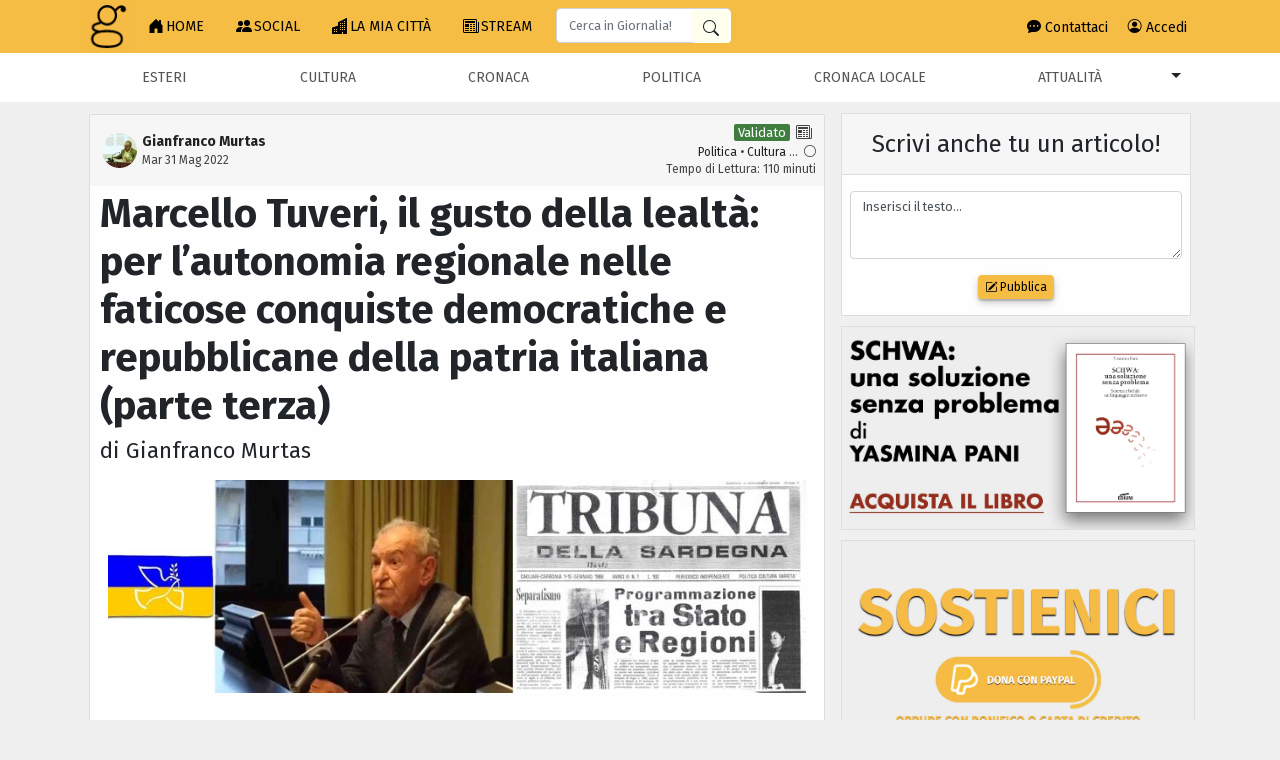

--- FILE ---
content_type: text/html; charset=utf-8
request_url: https://www.giornalia.com/articoli/marcello-tuveri-il-gusto-della-lealta-per-lautonomia-regionale-nelle-faticose-conquiste-democratiche-e-repubblicane-della-patria-italiana-parte-terza/
body_size: 86159
content:
<!DOCTYPE html><html lang="it"><head><meta charset="utf-8"><meta name="viewport"
                  content="width=device-width, initial-scale=1, shrink-to-fit=no"><meta name="description" content="Piattaforma di giornalismo partecipativo"><meta name="keywords" content="giornalismo, notizie, articoli"><title>
                
    Giornalia ® - Marcello Tuveri, il gusto della lealtà: per l’autonomia regionale nelle faticose conquiste democratiche e repubblicane della patria italiana (parte terza)

            </title><script async src="https://pagead2.googlesyndication.com/pagead/js/adsbygoogle.js?client=ca-pub-5790790668413325" crossorigin="anonymous"></script><script async src="https://www.googletagmanager.com/gtag/js?id=G-L6CF91QWZ1"></script><script>
                window.dataLayer = window.dataLayer || [];
                function gtag() {
                    dataLayer.push(arguments);
                }
                gtag('js', new Date());
                gtag('config', 'G-L6CF91QWZ1');
            </script><script async src="https://www.googletagmanager.com/gtag/js?id=G-722WQHWEFD"></script><script>
                window.dataLayer = window.dataLayer || [];
                function gtag() {
                    dataLayer.push(arguments);
                }
                gtag('js', new Date());
                gtag('config', 'G-722WQHWEFD');
            </script><link href="/core/sitemap.xml"
                  rel="sitemap"
                  title="Sitemap"
                  type="application/xml"><script src="https://code.jquery.com/jquery-3.3.1.min.js"
                    integrity="sha256-FgpCb/KJQlLNfOu91ta32o/NMZxltwRo8QtmkMRdAu8="
                    crossorigin="anonymous"></script><link rel="stylesheet"
                  href="https://stackpath.bootstrapcdn.com/bootstrap/4.3.1/css/bootstrap.min.css"
                  integrity="sha384-ggOyR0iXCbMQv3Xipma34MD+dH/1fQ784/j6cY/iJTQUOhcWr7x9JvoRxT2MZw1T"
                  crossorigin="anonymous"><link rel="shortcut icon" href="/static/assets/images/favicon.png"><link href="/static/assets/scss/main-min.css"
                  type="text/css"
                  rel="stylesheet"><link href="https://fonts.googleapis.com/css?family=Fira+Sans:400,700&display=swap"
                  rel="stylesheet"><meta name="description"
          content="di Gianfranco Murtas "><meta property="og:title" content="Marcello Tuveri, il gusto della lealtà: per l’autonomia regionale nelle faticose conquiste democratiche e repubblicane della patria italiana (parte terza)" /><meta property="og:description"
          content="di Gianfranco Murtas " /><meta property="og:type" content="website"><meta property="og:image"
          content="https://www.giornalia.com//media/photos/CCI26052022_copia.jpg" /><meta property="og:image:type" content="image/png"><meta name="twitter:card" content="summary"><meta name="twitter:site" content="@giornalia"><meta name="twitter:title" content="Marcello Tuveri, il gusto della lealtà: per l’autonomia regionale nelle faticose conquiste democratiche e repubblicane della patria italiana (parte terza)"><meta name="twitter:description"
          content="di Gianfranco Murtas "><meta name="twitter:image:src"
          content="https://www.giornalia.com//media/photos/CCI26052022_copia.jpg"><script type="text/javascript" src="//cdn.iubenda.com/cs/iubenda_cs.js" charset="UTF-8" async></script><script src="/static/assets/js/345589.js"></script><!--giornalia_min.js--><script src="/static/assets/js/jquery.waypoints.min.js"></script><script src="/static/assets/js/infinite.min.js"></script><script src="https://cdnjs.cloudflare.com/ajax/libs/fetch/2.0.3/fetch.js"></script><script type='text/javascript' src='https://platform-api.sharethis.com/js/sharethis.js#property=650db0ac5cec690019fc916f&product=sop' async='async'></script><link rel="stylesheet" href="https://cdn.jsdelivr.net/npm/bootstrap-icons@1.11.3/font/bootstrap-icons.min.css"><link rel="stylesheet" href="https://cdnjs.cloudflare.com/ajax/libs/font-awesome/2.0.0/css/font-awesome.css" integrity="sha512-Crxtw+p3kfG8JOfLeizLGsw7Pxng8Fgv2/lUidrsNOFn3Zji/sP4wjmeNZq+lf4n6+hCNrheWz12bj159cMu1Q==" crossorigin="anonymous" referrerpolicy="no-referrer" /><link rel="stylesheet" href="https://cdnjs.cloudflare.com/ajax/libs/font-awesome/6.5.1/css/all.min.css" integrity="sha512-DTOQO9RWCH3ppGqcWaEA1BIZOC6xxalwEsw9c2QQeAIftl+Vegovlnee1c9QX4TctnWMn13TZye+giMm8e2LwA==" crossorigin="anonymous" referrerpolicy="no-referrer" /></head><body><header><nav class="navbar fixed-top navbar-expand-lg navbar-giornalia py-0 px-0"><div class="container container1200"><a class="navbar-brand py-0 mr-0" href="/"><img width="49"
                                height="49"
                                alt="logo giornalia"
                                src="/static/assets/images/logo_x.png"></a><div class="p-0 m-0 navbar-toggler d-md-block d-lg-none"><form class="form-inline"
                                action="/search/"><div class="form-group d-flex m-0"><input class="form-control search-bar-input giornalia-mobile-navbar-search"
                                           type="text"
                                           name="query_string"
                                           placeholder="Cerca"><button type="submit"
                                            class="btn search-button"
                                            aria-label="Cerca in Giornalia"><svg xmlns="http://www.w3.org/2000/svg" width="16" height="16" fill="currentColor" class="bi bi-search" viewBox="0 0 16 16"><path d="M11.742 10.344a6.5 6.5 0 1 0-1.397 1.398h-.001q.044.06.098.115l3.85 3.85a1 1 0 0 0 1.415-1.414l-3.85-3.85a1 1 0 0 0-.115-.1zM12 6.5a5.5 5.5 0 1 1-11 0 5.5 5.5 0 0 1 11 0"/></svg></button></div></form></div><button class="navbar-toggler"
                                type="button"
                                data-toggle="collapse"
                                data-target="#navbarTogglerGiornalia"
                                aria-controls="navbarTogglerGiornalia"
                                aria-expanded="false"
                                aria-label="Toggle navigation"><svg xmlns="http://www.w3.org/2000/svg" width="35" height="35" fill="#000000" class="bi bi-list" viewBox="0 0 16 16"><path fill-rule="evenodd" d="M2.5 12a.5.5 0 0 1 .5-.5h10a.5.5 0 0 1 0 1H3a.5.5 0 0 1-.5-.5m0-4a.5.5 0 0 1 .5-.5h10a.5.5 0 0 1 0 1H3a.5.5 0 0 1-.5-.5m0-4a.5.5 0 0 1 .5-.5h10a.5.5 0 0 1 0 1H3a.5.5 0 0 1-.5-.5"/></svg></button><div class="collapse navbar-collapse ml-0 w-100"
                             id="navbarTogglerGiornalia"><ul class="navbar-nav mr-auto mt-2 mt-lg-0 pl-sm-0"><li class="nav-item dropdown d-lg-none"><button class="btn-block btn-giornalia-navbar text-left dropdown-toggle p-3"
            type="button"
            id="sections-mobile-dropdown"
            data-toggle="dropdown"
            aria-haspopup="true"
            aria-expanded="false"><i class="fas fa-th-list"></i> CATEGORIE
    </button><div class="dropdown-menu giornalia-mobile-categories-menu"
            aria-labelledby="sections-mobile-dropdown"><button class="dropdown-item"
                        type="button"
                        onclick="window.location.replace('/section/esteri/')">
                    Esteri
                </button><button class="dropdown-item"
                        type="button"
                        onclick="window.location.replace('/section/cultura/')">
                    Cultura
                </button><button class="dropdown-item"
                        type="button"
                        onclick="window.location.replace('/section/cronaca/')">
                    Cronaca
                </button><button class="dropdown-item"
                        type="button"
                        onclick="window.location.replace('/section/politica/')">
                    Politica
                </button><button class="dropdown-item"
                        type="button"
                        onclick="window.location.replace('/section/cronaca-locale/')">
                    Cronaca locale
                </button><button class="dropdown-item"
                        type="button"
                        onclick="window.location.replace('/section/attualita/')">
                    Attualità
                </button><button class="dropdown-item"
                        type="button"
                        onclick="window.location.replace('/section/musica-e-spettacolo/')">
                    Musica e Spettacolo
                </button><button class="dropdown-item"
                        type="button"
                        onclick="window.location.replace('/section/arte/')">
                    Arte
                </button><button class="dropdown-item"
                        type="button"
                        onclick="window.location.replace('/section/personaggi/')">
                    Personaggi
                </button><button class="dropdown-item"
                        type="button"
                        onclick="window.location.replace('/section/media/')">
                    Media
                </button><button class="dropdown-item"
                        type="button"
                        onclick="window.location.replace('/section/storie-e-racconti/')">
                    Storie e Racconti
                </button><button class="dropdown-item"
                        type="button"
                        onclick="window.location.replace('/section/economia/')">
                    Economia
                </button><button class="dropdown-item"
                        type="button"
                        onclick="window.location.replace('/section/social-network/')">
                    Social network
                </button><button class="dropdown-item"
                        type="button"
                        onclick="window.location.replace('/section/salute/')">
                    Salute
                </button><button class="dropdown-item"
                        type="button"
                        onclick="window.location.replace('/section/mondo/')">
                    Mondo
                </button><button class="dropdown-item"
                        type="button"
                        onclick="window.location.replace('/section/reportage/')">
                    Reportage
                </button><button class="dropdown-item"
                        type="button"
                        onclick="window.location.replace('/section/storia/')">
                    Storia
                </button><button class="dropdown-item"
                        type="button"
                        onclick="window.location.replace('/section/sport/')">
                    Sport
                </button><button class="dropdown-item"
                        type="button"
                        onclick="window.location.replace('/section/diritto/')">
                    Diritto
                </button><button class="dropdown-item"
                        type="button"
                        onclick="window.location.replace('/section/cinema/')">
                    Cinema
                </button><button class="dropdown-item"
                        type="button"
                        onclick="window.location.replace('/section/moda-e-tendenze/')">
                    Moda e Tendenze
                </button><button class="dropdown-item"
                        type="button"
                        onclick="window.location.replace('/section/gossip/')">
                    Gossip
                </button><button class="dropdown-item"
                        type="button"
                        onclick="window.location.replace('/section/video-e-foto/')">
                    Video e Foto
                </button><button class="dropdown-item"
                        type="button"
                        onclick="window.location.replace('/section/istruzione/')">
                    Istruzione
                </button><button class="dropdown-item"
                        type="button"
                        onclick="window.location.replace('/section/scuola/')">
                    Scuola
                </button><button class="dropdown-item"
                        type="button"
                        onclick="window.location.replace('/section/religione/')">
                    Religione
                </button><button class="dropdown-item"
                        type="button"
                        onclick="window.location.replace('/section/finanza/')">
                    Finanza
                </button><button class="dropdown-item"
                        type="button"
                        onclick="window.location.replace('/section/scienza-e-tecnologia/')">
                    Scienza e Tecnologia
                </button><button class="dropdown-item"
                        type="button"
                        onclick="window.location.replace('/section/trends/')">
                    #trends
                </button><button class="dropdown-item"
                        type="button"
                        onclick="window.location.replace('/section/storia-della-medicina/')">
                    Storia della Medicina
                </button><button class="dropdown-item"
                        type="button"
                        onclick="window.location.replace('/section/letteratjj/')">
                    Letteratura
                </button><button class="dropdown-item"
                        type="button"
                        onclick="window.location.replace('/section/recensioni/')">
                    Recensioni
                </button><button class="dropdown-item"
                        type="button"
                        onclick="window.location.replace('/section/citazioni-del-giirno/')">
                    Citazioni del giorno
                </button><button class="dropdown-item"
                        type="button"
                        onclick="window.location.replace('/section/sospeso/')">
                    SOSPESO
                </button></div></li><li class="nav-item "><a class="nav-link p-3 pl-2" href="/"><svg xmlns="http://www.w3.org/2000/svg" width="18" height="18" fill="currentColor" class="bi bi-house-door-fill" viewBox="0 0 18 18"><path d="M6.5 14.5v-3.505c0-.245.25-.495.5-.495h2c.25 0 .5.25.5.5v3.5a.5.5 0 0 0 .5.5h4a.5.5 0 0 0 .5-.5v-7a.5.5 0 0 0-.146-.354L13 5.793V2.5a.5.5 0 0 0-.5-.5h-1a.5.5 0 0 0-.5.5v1.293L8.354 1.146a.5.5 0 0 0-.708 0l-6 6A.5.5 0 0 0 1.5 7.5v7a.5.5 0 0 0 .5.5h4a.5.5 0 0 0 .5-.5"/></svg>HOME
                                    </a></li><li class="nav-item "><a class="nav-link p-3 pl-2" href="/social/"><svg xmlns="http://www.w3.org/2000/svg" width="18" height="18" fill="currentColor" class="bi bi-people-fill" viewBox="0 0 18 18"><path d="M7 14s-1 0-1-1 1-4 5-4 5 3 5 4-1 1-1 1zm4-6a3 3 0 1 0 0-6 3 3 0 0 0 0 6m-5.784 6A2.24 2.24 0 0 1 5 13c0-1.355.68-2.75 1.936-3.72A6.3 6.3 0 0 0 5 9c-4 0-5 3-5 4s1 1 1 1zM4.5 8a2.5 2.5 0 1 0 0-5 2.5 2.5 0 0 0 0 5"/></svg>SOCIAL
                                    </a></li><li class="nav-item "><a class="nav-link p-3 pl-2" href="/my_city/"><svg xmlns="http://www.w3.org/2000/svg" width="18" height="18" fill="currentColor" class="bi bi-buildings-fill" viewBox="0 0 18 18"><path d="M15 .5a.5.5 0 0 0-.724-.447l-8 4A.5.5 0 0 0 6 4.5v3.14L.342 9.526A.5.5 0 0 0 0 10v5.5a.5.5 0 0 0 .5.5h9a.5.5 0 0 0 .5-.5V14h1v1.5a.5.5 0 0 0 .5.5h3a.5.5 0 0 0 .5-.5zM2 11h1v1H2zm2 0h1v1H4zm-1 2v1H2v-1zm1 0h1v1H4zm9-10v1h-1V3zM8 5h1v1H8zm1 2v1H8V7zM8 9h1v1H8zm2 0h1v1h-1zm-1 2v1H8v-1zm1 0h1v1h-1zm3-2v1h-1V9zm-1 2h1v1h-1zm-2-4h1v1h-1zm3 0v1h-1V7zm-2-2v1h-1V5zm1 0h1v1h-1z"/></svg>LA MIA CITTÀ
                                    </a></li><li class="nav-item "><a class="nav-link p-3 pl-2" href="/stream/full-articles/"><svg xmlns="http://www.w3.org/2000/svg" width="18" height="18" fill="currentColor" class="bi bi-newspaper" viewBox="0 0 18 18"><path d="M0 2.5A1.5 1.5 0 0 1 1.5 1h11A1.5 1.5 0 0 1 14 2.5v10.528c0 .3-.05.654-.238.972h.738a.5.5 0 0 0 .5-.5v-9a.5.5 0 0 1 1 0v9a1.5 1.5 0 0 1-1.5 1.5H1.497A1.497 1.497 0 0 1 0 13.5zM12 14c.37 0 .654-.211.853-.441.092-.106.147-.279.147-.531V2.5a.5.5 0 0 0-.5-.5h-11a.5.5 0 0 0-.5.5v11c0 .278.223.5.497.5z"/><path d="M2 3h10v2H2zm0 3h4v3H2zm0 4h4v1H2zm0 2h4v1H2zm5-6h2v1H7zm3 0h2v1h-2zM7 8h2v1H7zm3 0h2v1h-2zm-3 2h2v1H7zm3 0h2v1h-2zm-3 2h2v1H7zm3 0h2v1h-2z"/></svg>STREAM
                                    </a></li><li class="d-none d-lg-block my-0"><form class="form-inline mt-2 ml-2"
                                        action="/search/"><div class="form-group d-flex"><input class="form-control search-bar-input"
                                                   type="text"
                                                   name="query_string"
                                                   placeholder="Cerca in Giornalia!"><button type="submit"
                                                    class="btn search-button"
                                                    aria-label="Cerca in Giornalia"><svg xmlns="http://www.w3.org/2000/svg" width="16" height="16" fill="currentColor" class="bi bi-search" viewBox="0 0 16 16"><path d="M11.742 10.344a6.5 6.5 0 1 0-1.397 1.398h-.001q.044.06.098.115l3.85 3.85a1 1 0 0 0 1.415-1.414l-3.85-3.85a1 1 0 0 0-.115-.1zM12 6.5a5.5 5.5 0 1 1-11 0 5.5 5.5 0 0 1 11 0"/></svg></button></div></form></li></ul><ul class="navbar-nav ml-auto"><li class="nav-item"><a class="nav-link p-2.5 pl-2 mr-1" href="/core/contact-us/"><i class="bi bi-chat-dots-fill"></i> Contattaci</a></li><li class="nav-item"><a class="nav-link p-2.5 pl-2" href="/accounts/access/"><i class="bi bi-person-circle"></i> Accedi</a></li><li class="nav-item d-lg-none"><a class="nav-link p-2.5 pl-2" href="/accounts/page_signup/">Crea una Pagina</a></li></ul></div></div></nav><div class="banner-div mt-5"><div class="container container1200 px-3 pt-1 d-none d-lg-block"><nav class="nav nav-pills nav-fill"><a class="nav-item nav-link" href="/section/esteri/">
                                    Esteri
                                </a><a class="nav-item nav-link" href="/section/cultura/">
                                    Cultura
                                </a><a class="nav-item nav-link" href="/section/cronaca/">
                                    Cronaca
                                </a><a class="nav-item nav-link" href="/section/politica/">
                                    Politica
                                </a><a class="nav-item nav-link" href="/section/cronaca-locale/">
                                    Cronaca locale
                                </a><a class="nav-item nav-link" href="/section/attualita/">
                                    Attualità
                                </a><div class="btn-group"><button type="button"
                                    class="btn dropdown-toggle"
                                    data-toggle="dropdown"
                                    aria-haspopup="true"
                                    aria-expanded="false"></button><div class="dropdown-menu dropdown-menu-right"><a class="dropdown-item py-0 giornalia-dropdown-item" href="/section/esteri/">
                                        Esteri
                                    </a><a class="dropdown-item py-0 giornalia-dropdown-item" href="/section/cultura/">
                                        Cultura
                                    </a><a class="dropdown-item py-0 giornalia-dropdown-item" href="/section/cronaca/">
                                        Cronaca
                                    </a><a class="dropdown-item py-0 giornalia-dropdown-item" href="/section/politica/">
                                        Politica
                                    </a><a class="dropdown-item py-0 giornalia-dropdown-item" href="/section/cronaca-locale/">
                                        Cronaca locale
                                    </a><a class="dropdown-item py-0 giornalia-dropdown-item" href="/section/attualita/">
                                        Attualità
                                    </a><a class="dropdown-item py-0 giornalia-dropdown-item" href="/section/musica-e-spettacolo/">
                                        Musica e Spettacolo
                                    </a><a class="dropdown-item py-0 giornalia-dropdown-item" href="/section/arte/">
                                        Arte
                                    </a><a class="dropdown-item py-0 giornalia-dropdown-item" href="/section/personaggi/">
                                        Personaggi
                                    </a><a class="dropdown-item py-0 giornalia-dropdown-item" href="/section/media/">
                                        Media
                                    </a><a class="dropdown-item py-0 giornalia-dropdown-item" href="/section/storie-e-racconti/">
                                        Storie e Racconti
                                    </a><a class="dropdown-item py-0 giornalia-dropdown-item" href="/section/economia/">
                                        Economia
                                    </a><a class="dropdown-item py-0 giornalia-dropdown-item" href="/section/social-network/">
                                        Social network
                                    </a><a class="dropdown-item py-0 giornalia-dropdown-item" href="/section/salute/">
                                        Salute
                                    </a><a class="dropdown-item py-0 giornalia-dropdown-item" href="/section/mondo/">
                                        Mondo
                                    </a><a class="dropdown-item py-0 giornalia-dropdown-item" href="/section/reportage/">
                                        Reportage
                                    </a><a class="dropdown-item py-0 giornalia-dropdown-item" href="/section/storia/">
                                        Storia
                                    </a><a class="dropdown-item py-0 giornalia-dropdown-item" href="/section/sport/">
                                        Sport
                                    </a><a class="dropdown-item py-0 giornalia-dropdown-item" href="/section/diritto/">
                                        Diritto
                                    </a><a class="dropdown-item py-0 giornalia-dropdown-item" href="/section/cinema/">
                                        Cinema
                                    </a><a class="dropdown-item py-0 giornalia-dropdown-item" href="/section/moda-e-tendenze/">
                                        Moda e Tendenze
                                    </a><a class="dropdown-item py-0 giornalia-dropdown-item" href="/section/gossip/">
                                        Gossip
                                    </a><a class="dropdown-item py-0 giornalia-dropdown-item" href="/section/video-e-foto/">
                                        Video e Foto
                                    </a><a class="dropdown-item py-0 giornalia-dropdown-item" href="/section/istruzione/">
                                        Istruzione
                                    </a><a class="dropdown-item py-0 giornalia-dropdown-item" href="/section/scuola/">
                                        Scuola
                                    </a><a class="dropdown-item py-0 giornalia-dropdown-item" href="/section/religione/">
                                        Religione
                                    </a><a class="dropdown-item py-0 giornalia-dropdown-item" href="/section/finanza/">
                                        Finanza
                                    </a><a class="dropdown-item py-0 giornalia-dropdown-item" href="/section/scienza-e-tecnologia/">
                                        Scienza e Tecnologia
                                    </a><a class="dropdown-item py-0 giornalia-dropdown-item" href="/section/trends/">
                                        #trends
                                    </a><a class="dropdown-item py-0 giornalia-dropdown-item" href="/section/storia-della-medicina/">
                                        Storia della Medicina
                                    </a><a class="dropdown-item py-0 giornalia-dropdown-item" href="/section/letteratjj/">
                                        Letteratura
                                    </a><a class="dropdown-item py-0 giornalia-dropdown-item" href="/section/recensioni/">
                                        Recensioni
                                    </a><a class="dropdown-item py-0 giornalia-dropdown-item" href="/section/citazioni-del-giirno/">
                                        Citazioni del giorno
                                    </a><a class="dropdown-item py-0 giornalia-dropdown-item" href="/section/sospeso/">
                                        SOSPESO
                                    </a></div></div></nav></div></div><div class="modal fade"
     id="notifModal"
     tabindex="-1"
     role="dialog"
     aria-labelledby="notificationModalTitle"
     aria-hidden="true"><div class="modal-dialog" role="document"><div class="modal-content"><div class="modal-header"><h5 class="modal-title" id="notificationModalTitle">Le Tue Notifiche</h5><button type="button"
                        class="close close-button-modal"
                        data-dismiss="modal"
                        aria-label="Close"><span aria-hidden="true"><i class="fa-solid fa-xmark"></i></span></button></div><div class="modal-body" id="notificationModalBodyId"><center>- - -</center></div><div class="modal-footer"><button type="button"
                        class="btn btn-sm btn-giornalia"
                        data-dismiss="modal">
                    Chiudi
                </button></div></div></div></div><div class="modal fade"
     id="likesModal"
     tabindex="-1"
     role="dialog"
     aria-labelledby="notificationModalTitle"
     aria-hidden="true"><div class="modal-dialog mx-auto modal-max-width" role="document"><div class="modal-content"><div class="modal-header"><h5 class="modal-title" id="likesModalTitle">
                    Mi Piace: <span id="likes_counter"></span></h5><button type="button"
                        class="close close-button-modal"
                        data-dismiss="modal"
                        aria-label="Close"><span aria-hidden="true"><i class="fa-solid fa-xmark"></i></span></button></div><div class="modal-body" id="likesModalBodyId"><center>- - -</center></div><div class="modal-footer"><button type="button"
                        class="btn btn-sm btn-giornalia"
                        data-dismiss="modal">Chiudi</button></div></div></div></div></header><div class="container container1200 homepage-container mt-2"><div class="row no-gutters"><div class="col-lg-8"><div class="well article_two mt-3 mt-lg-1 ml-lg-1"><div class="details"><div class="media padded-details d-flex align-items-center"><div class="ml-1"><a class="pull-left" href="/profile/gianfrancomurtas/"><img class="rounded-circle"
                src="/media/cache/bc/66/bc66ad5291549db06613e5f8c69511e4.jpg"
                width="35"
                height="35"
                alt="user profile avatar"></a></div><div class="media-body"><a href="/profile/gianfrancomurtas/"><b>Gianfranco Murtas</b></a><div class="metadata">
                Mar 31 Mag 2022
            </div></div><div class="metadata"><div class="text-right"><span class="validated_by">&nbsp;Validato&nbsp;</span>&nbsp;
                
                
                
                    <svg xmlns="http://www.w3.org/2000/svg" width="20" height="20" fill="currentColor" class="bi bi-newspaper" viewBox="0 0 20 20"><path d="M0 2.5A1.5 1.5 0 0 1 1.5 1h11A1.5 1.5 0 0 1 14 2.5v10.528c0 .3-.05.654-.238.972h.738a.5.5 0 0 0 .5-.5v-9a.5.5 0 0 1 1 0v9a1.5 1.5 0 0 1-1.5 1.5H1.497A1.497 1.497 0 0 1 0 13.5zM12 14c.37 0 .654-.211.853-.441.092-.106.147-.279.147-.531V2.5a.5.5 0 0 0-.5-.5h-11a.5.5 0 0 0-.5.5v11c0 .278.223.5.497.5z"/><path d="M2 3h10v2H2zm0 3h4v3H2zm0 4h4v1H2zm0 2h4v1H2zm5-6h2v1H7zm3 0h2v1h-2zM7 8h2v1H7zm3 0h2v1h-2zm-3 2h2v1H7zm3 0h2v1h-2zm-3 2h2v1H7zm3 0h2v1h-2z"/></svg></div><div class="text-right"><p class="mb-0"><a href="/section/politica/">Politica</a>
                        •
                    
                        <a href="/section/cultura/">Cultura</a>
                        
                    
                    
                        ...&nbsp;&nbsp;<i class="bi bi-circle"></i></p></div><div class="text-right"><p class="text-muted mb-0">Tempo di Lettura: 110 minuti</p></div></div></div></div><div class="padded-all article-content-custom"><h1 class="mt-1 article_wrapped_title font-weight-bold">
                        Marcello Tuveri, il gusto della lealtà: per l’autonomia regionale nelle faticose conquiste democratiche e repubblicane della patria italiana (parte terza)
                    </h1><h2 class="mt-1 mb-2 article_wrapped_description giornalia-article-h2">
                            di Gianfranco Murtas
                        </h2><img id="article_img"
                            class="img-fluid mx-auto d-block p-2"
                            width=""
                            height=""
                            alt="article photo"
                            src="/media/photos/CCI26052022_copia.jpg"
                            onclick="callModalArticle()"><!-- ShareThis BEGIN --><div class="sharethis-inline-share-buttons mb-3"></div><!-- ShareThis END --><div class="text-break"><p></p><div style="text-align: justify; "><br></div><div style="text-align: justify; ">Da disciplinata e “curriculare” dei sedici-diciotto anni precedenti, la militanza sardista di Marcello Tuveri si fa, nella seconda metà degli anni ’60, inquieta. L’esperienza professionale e di studio al Centro di programmazione regionale e i ruoli anche di dirigenza locale e regionale ne affinano il protagonismo sulla scena del partito, rafforzando in lui la nettezza delle scelte ideali/ideologiche da cui derivano quelle politiche materializzate all’interno di una formazione che, da regionale, si è fatta ormai – data l’alleanza con i repubblicani – anche nazionale.</div><div style="text-align: justify; "><br></div><div style="text-align: justify; "><b>1966-1967, altre premesse di svolte grandi e piccole</b></div><div style="text-align: justify; "><br></div><div style="text-align: justify; ">Mentre a Roma uno dopo l’altro si susseguono, nella IV legislatura repubblicana, i governi Moro-Nenni di centro-sinistra organico quadripartito (DC-PSI-PSDI-PRI), il quadro generale della politica sarda vede succedersi nella quinta legislatura autonomistica tre esecutivi: in neppure dieci mesi (dall’agosto 1965 al marzo 1966) ha concluso il suo corso Efisio Corrias, presiedendo il quadripartito DC-PSI-PSDI-PSd’A; il testimone l’ha raccolto Paolo Dettori con una giunta della stessa composizione e della stessa breve durata (aprile 1966-febbraio 1967), e dopo di lui Giovanni Del Rio (due anni e più, da marzo 1967 a giugno 1969) con un bicolore DC-PS unificato, senza più la presenza sardista che nel biennio precedente è stata quella di Giuseppe Puligheddu come titolare dell’Agricoltura e foreste.</div><div style="text-align: justify; "><br></div><div style="text-align: justify; ">E’ un periodo, questo della quinta legislatura regionale, nel quale esplode – come detto – la crisi interna al PSd’A squassato dalle provocazioni separatiste di Simon Mossa e si consuma perciò la rottura del patto politico-elettorale con il PRI; di più: si realizza, dopo tante discussioni e polemiche, la scissione formale dello stesso Partito Sardo e del suo gruppo consiliare.</div><div style="text-align: justify; "><br></div><div style="text-align: justify; ">Potrebbe anche dirsi, perché aiuta la comprensione del tutto, che nel parallelo campo repubblicano, spinto forse anche dal dinamismo della segreteria La Malfa, si registrano, ancora in Sardegna, diverse adesioni sia di esponenti di altri partiti, tanto più a Sassari, sia di studiosi di speciale ingegno fra i quali meriterebbe segnalare Bruno Josto Anedda, lo scopritore dell’inedito e prezioso <i>Diario politico</i> di Giorgio Asproni. La circostanza ha rilievo, nel contesto, perché Anedda assumerà già nel 1968 la segreteria regionale del PRI e sarà coprotagonista delle vicende che vedono la scissione sardista e il nuovo patto politico fra l’Edera repubblicana ed i frazionisti che, costituitisi nel Movimento Sardista Autonomista dopo l’espulsione dal PSd’A per essersi candidati alle politiche con il PRI ormai formazione concorrente e avversaria, annunciano una prossima confluenza.&nbsp;&nbsp;</div><div style="text-align: justify; "><br></div><div style="text-align: justify; ">Già nel congresso provinciale di Cagliari del gennaio 1966 la dialettica interna al PSd’A prende o accentua le forme che i precedenti congressi di Sassari (o di Ozieri, con il successo dei separatisti e la sconfitta della segreteria Ruju-Mele) e di Nuoro (con la vittoria invece della linea Mastino-Puligheddu-Maccioni) hanno affacciato insieme contestando la ingessatura della dirigenza superiore (segreteria politica, gruppo consiliare e preferenze assessoriali) e l’ “equivoco” separatista subito dall’on. Melis nel nome della dogmatica unità, comunque sia, del PSd’A.</div><div style="text-align: justify; "><br></div><div style="text-align: justify; ">Hanno senz’altro valenze diverse i tre congressi provinciali convocati a cavallo fra 1965 e 1966: per la svolta tendenzialmente (almeno tendenzialmente) separatista e comunque nazionalitaria in quel di Sassari, per la conferma filorepubblicana in quel di Nuoro, per gli equilibri interni di controllo della massima dirigenza politica in quel di Cagliari. Qui, in particolare, la vittoria della corrente riconducibile alla segreteria politica regionale e alla stessa deputazione parlamentare – che intende inglobare in sé la carica dottrinaria ed eversiva dei nazionalitari – significa marginalizzare l’area autonomista in cui si riconoscono, oltreché i più dei nuoresi, l’uscente segretario provinciale Corona (uomo di grande peso elettorale personale) e lo stesso Marcello Tuveri.</div><div style="text-align: justify; "><br></div><div style="text-align: justify; ">Sono 3.225 i voti congressuali della maggioranza melisiana contro i 1.275 della minoranza presentatasi al dibattito con una mozione detta di “Democrazia Sardista” a cui ha messo mano soprattutto Tuveri (che sarà eletto nella direzione insieme con Ovidio Addis, Tonino Uras, Sergio Bellisai ed Italo Ortu).</div><div style="text-align: justify; "><br></div><div style="text-align: justify; "><b>La mozione di Democrazia Sardista</b></div><div style="text-align: justify; "><br></div><div style="text-align: justify; ">Eccone di seguito il testo che, pur infine bocciato dal voto dei delegati congressuali, si presenta indubbiamente di spessore, ampiamente analitico dello stato socio-economico ed istituzionale isolano e pertanto meritevole di entrare nel patrimonio elaborativo del sardismo critico del periodo – critico ma pur sempre… di governo! portatore di una matura e collaudata consapevolezza di responsabilità pubblica.</div><div style="text-align: justify; "><br></div><div style="text-align: justify; "><i>Il documento che presentiamo ai sardisti della Provincia di Cagliari intende offrire un quadro delle scelte politiche ed organizzative che il Partito è chiamato a compiere nell'attuale fase di lotta per l'avvenire della Sardegna.</i></div><div style="text-align: justify; "><i><br></i></div><div style="text-align: justify; "><i>Non a caso è usata una intonazione discorsiva invece che la rigida precettistica in uso in elaborati del genere. La mozione è uno strumento di dialogo tra tutti i sardisti e tra i sardisti e le forze esterne. Per questo rifiuta gli atteggiamenti di rigida chiusura e di contrapposizione frontale.</i></div><div style="text-align: justify; "><i><br></i></div><div style="text-align: justify; "><i>Si articola in quattro parti:</i></div><div style="text-align: justify; "><i><br></i></div><p style="text-align: justify;"><i>1. Situazione economica e sociale della Sardegna
</i></p><p style="text-align: justify;"><i>2. L'atteggiamento delle forze politiche
</i></p><p style="text-align: justify;"><i>3. I compiti del partito regionale
</i></p><p style="text-align: justify;"><i>4. Gli indirizzi e gli strumenti organizzativi.</i></p><p style="text-align: justify;"><i><br></i></p><div style="text-align: justify; ">1. LA SITUAZIONE ECONOMICA E SOCIALE</div><div style="text-align: justify; "><i><br></i></div><div style="text-align: justify; "><i>L'andamento dell'economia sarda negli ultimi anni è caratterizzato da gravi fenomeni di depressione e di sottosviluppo.</i></div><div style="text-align: justify; "><i><br></i></div><div style="text-align: justify; "><i>La metà del reddito è prodotto dallo sviluppo abnorme delle attività terziarie (pubblica amministrazione, commercio, servizi e turismo), mentre l'Agricoltura e l'Industria, i due più importanti settori produttivi di beni, coprono l'altro 50% rispettivamente in percentuale del 27% e del 23%.</i></div><div style="text-align: justify; "><i><br></i></div><div style="text-align: justify; "><i>Le attività industriali di recente impianto non colmano le perdite costanti subite nel recente passato dal comparto minerario.</i></div><div style="text-align: justify; "><i><br></i></div><div style="text-align: justify; "><i>L'agricoltura, pur essendo povera, costituisce ancora l'ossatura produttiva della regione. Sono in sviluppo sproporzionato le attività complementari dell'amministrazione pubblica e lo scambio di beni e di servizi.</i></div><div style="text-align: justify; "><i><br></i></div><div style="text-align: justify; "><i>La disoccupazione è in aumento nell'industria mineraria. Nonostante la massiccia emigrazione degli scorsi anni, l'esodo di mano d'opera si è notevolmente ridotto più a causa del ristagno dello sviluppo economico nazionale che dell'aumentata possibilità di occupazione nell'Isola. In agricoltura permangono larghe frange di disoccupazione nascosta e di sottoccupazione. I servizi in genere assorbono una parte esorbitante di mano d'opera a bassa produttività ad evidente danno dei consumatori. La prospettiva della piena occupazione è ben lontana dalla realizzazione.</i></div><div style="text-align: justify; "><i><br></i></div><div style="text-align: justify; "><i>Gli investimenti, oltre che delle note difficoltà nel settore privato, soffrono per la mancata attuazione dei previsti programmi delle partecipazioni statali. Anche i programmi di intraprese di dimensioni considerevoli ventilati periodicamente non consentono la valutazione in termini di reddito e di occupazione effettiva.</i></div><div style="text-align: justify; "><i><br></i></div><div style="text-align: justify; "><i>Le tendenze della nostra società regionale rendono ancor più gravi le carenze nell'applicazione del Piano di Rinascita. L'esperienza degli ultimi anni induce ad esprimere alcuni giudizi: a) i finanziamenti previsti dalla legge 11.6.1962, n. 588 non sono stati né straordinari, né aggiuntivi. Lo dimostra non solo la riduzione sensibile degli interventi extra-piano, ma anche la frequenza con cui gli organi dello Stato rifiutano di intervenire in settori di stretta pertinenza nazionale; b) la mancata discussione del piano quinquennale e dei relativi programmi annuali ha reso inoperante in pratica la legge n. 588 in quanto non ha provocato l'accreditamento alla Regione delle somme previste e la puntuale applicazione della legge; c) l'amplissimo ventaglio di interventi previsti nei programmi esecutivi ha reso inavvertibile la presenza del fatto nuovo, lenta e difficoltosa la spesa pubblica; d) è mancata la preparazione della amministrazione regionale e statale ai nuovi compiti.</i></div><div style="text-align: justify; "><i><br></i></div><div style="text-align: justify; "><i>Le speranze dei sardi nella rinascita vanno scemando di giorno in giorno in quanto la nostra Isola partecipa alla vita nazionale in modo sempre più marginale.</i></div><div style="text-align: justify; "><i><br></i></div><div style="text-align: justify; "><i>La programmazione regionale nel suo contenuto economico-sociale doveva essere concepita e realizzata come fatto proprio della autonomia, è apparsa invece un'attività complementare, relegabile in una fase contingente ed eccezionale della azione pubblica regionale.</i></div><div style="text-align: justify; "><i><br></i></div><div style="text-align: justify; "><i>Nel momento in cui non si è manifestata ancora alcuna concreta inversione della recente fase congiunturale sfavorevole, l'Isola sconta il fatto che non si è pervenuti ad una effettiva valutazione globale dei suoi problemi ed al coordinamento delle attività dei diversi centri d'azione pubblica.</i></div><div style="text-align: justify; "><i><br></i></div><div style="text-align: justify; ">2. L'ATTEGGIAMENTO DELLE FORZE POLITICHE</div><div style="text-align: justify; "><i><br></i></div><div style="text-align: justify; "><i>Quale responsabilità hanno le forze politiche del quadro da noi delineato? come hanno assolto il loro compito nei confronti dei popolo sardo?</i></div><div style="text-align: justify; "><i><br></i></div><div style="text-align: justify; "><i>Crediamo, in via preliminare, di dover prescindere, in questo momento, dall'esprimere giudizi fondati su riesami storici di lungo periodo. Il passato va apprezzato criticamente, ma non si può con una cronistoria, scritta con le lenti del presente, pretendere di giustificare gli errori… e le deviazioni, apparse via via necessarie per esigenze tattiche, come elementi di un unico coerentissimo e giustificatissimo disegno strategico che presenti il Partito Sardo, solo e sempre l'unico, che ha fatto bene e che ha detto giusto. La critica delle forze politiche passa per l'esame della responsabilità altrui, ma comprende anche le nostre.</i></div><div style="text-align: justify; "><i><br></i></div><div style="text-align: justify; "><i>La quarta legislatura regionale (1961-1965) si era aperta sotto il segno della unità di tutte le forze politiche nella rivendicazione di Piano di Rinascita e dell'assetto moderno dell'Isola attraverso l'industrializzazione. L'azione politica di tutti i gruppi era rivolta essenzialmente verso la grande opera di progresso economico-sociale per cui pareva imminente l'avvento, in modo quasi automatico, di un'età dell'oro per tutti i sardi. Il Partito Sardo d'Azione, grazie anche alla felice stagione politica del primo centro-sinistra e all'appoggio solidale degli amici repubblicani, costituì il fulcro di questa lotta. Ma come dopo ogni guerra scoppia la pace, così dopo la lunga estenuante battaglia scoccò l'ora della responsabilità, l'ora della programmazione.</i></div><div style="text-align: justify; "><i><br></i></div><div style="text-align: justify; "><i>Apparve chiaro allora, che il Piano di Rinascita era stato, per i gruppi moderati raccolti attorno alla Democrazia Cristiana un alibi, un modo di rinviare la soluzione dei più gravi problemi della società isolana. Per il polo estremo della sinistra sarda ancora unito nelle due formazioni comunista e socialista, il Piano era un'occasione per criticare tutte le esperienze di governo nazionali e regionali, raccogliere le tensioni più contraddittorie (i convegni della rinascita vedevano industriali e sindacati in gara nella rivendicazione contro lo stato centrale) in un cartello protestatario e negativo. Travolta la destra estrema nella lotta per la conquista del Piano, il Partito Sardo non seppe nella attuazione essere protagonista come lo era stato nella lotta per la rivendicazione. La fase di attuazione del Piano e stata il risultato di un compromesso nel quale la forza del partito è emersa per la sua rappresentanza settoriale più che come guida generale della politica di piano. Questa seconda fase dell'autonomia risentì, come del resto la prima, della mancata predisposizione degli strumenti organizzativi nuovi. Il Piano di Rinascita venne concepito, dalle forze al governo (compresi i sardisti), come un fatto speciale, gestito in modo non omogeneo all'azione politica regionale, aggiunto agli interventi ordinari.</i></div><div style="text-align: justify; "><i><br></i></div><div style="text-align: justify; "><i>La legislatura offrì, per il resto, scarso interesse nel senso che accentuò il carattere paternalistico-assistenziale dei frammentari interventi regionali (politica dei contributi, di sussidi, dei prestiti, degli interventi più vari).</i></div><div style="text-align: justify; "><i><br></i></div><div style="text-align: justify; "><i>Una parte della Democrazia Cristiana compì, è vero, alcuni tentativi in direzione socialista, ma solo allo scopo di escludere i sardisti dal governo regionale; manifestò un notevole vigore nel dare tono alle polemiche provincialistiche complicando il quadro intorno alla pluralità di interessi, spesso elidentisi tra loro, che pretendeva di tutelare.</i></div><div style="text-align: justify; "><i><br></i></div><div style="text-align: justify; "><i>Il PCI, incerto tra l'accettazione della logica di mercato, proposta dalle forze governative, e la sua sostituzione con ipotesi astratte [impostò] la propria polemica su elementi di disagio reali (l'emigrazione di massa) e su temi anacronistici in parte inconciliabili con le moderne dimensioni dell'impresa (lotta contro ogni grossa azienda definita monopolistica). Più che di produrre un certo indirizzo i comunisti sembrarono desiderosi di assumere responsabilità di governo.</i></div><div style="text-align: justify; "><i><br></i></div><div style="text-align: justify; "><i>Il Partito Socialista Italiano, tormentato dalla scissione realizzatasi alla fine del 1963, è stato incapace, anche quando si è liberato dalla corrente massimalista, di contribuire a predisporre, in Sardegna, l'avvento del centro-sinistra come fatto nuovo. Il passaggio al governo, avvenuto nella legislatura in corso, non è stato preparato dal PSI con un impegno programmatico.</i></div><div style="text-align: justify; "><i><br></i></div><div style="text-align: justify; "><i>Il Partito Sardo, in alcuni interessanti ma isolati tentativi, avviò il discorso. La DC pensò al centro-sinistra come ad una manovra con effetti interni. Venuto meno l'impegno del PSI ad una seria meditazione, la sua partecipazione alla giunta regionale ha assunto il significato di una presa di potere più che la realizzazione di un indirizzo innovatore.</i></div><div style="text-align: justify; "><i><br></i></div><div style="text-align: justify; "><i>L'azione socialdemocratica è stata di scarso significato politico, al livello regionale, in quanto ha comportato la sostanziale adesione ad ogni iniziativa della DC.</i></div><div style="text-align: justify; "><i><br></i></div><div style="text-align: justify; "><i>Le forze di destra, liberali compresi, non hanno svolto ruolo di rilievo, se si esclude una monotona ripetizione di posizioni di conservazione generica e scarsamente qualificata culturalmente.</i></div><div style="text-align: justify; "><i><br></i></div><div style="text-align: justify; "><i>I partiti politici, in Sardegna, sembrano dominati da eventi più grandi di loro. Se si esclude l'azione per la rivendicazione del Piano di Rinascita le forze politiche sono mancate al loro compito.</i></div><div style="text-align: justify; "><i><br></i></div><div style="text-align: justify; "><i>La ragione di questa scarsa compenetrazione tra le valutazioni politiche e le esigenze reali dei sardi è dovuta a varie cause di cui val la pena di sottolineare la mancanza di autonomia dei raggruppamenti nazionali, lo scarso approfondimento della sinistra laica e socialista. Quest'ultimo rilievo ci induce a constatare come siano ancora lontani sardisti, socialisti e socialdemocratici dall'aver intuito l'importanza di un comune linguaggio e di un comune metro di valutazione della realtà sarda che, in termini di prospettiva, consenta di intravedere possibilità di alternative e di effettivo condizionamento all'attuale forza della DC.</i></div><div style="text-align: justify; "><i><br></i></div><div style="text-align: justify; "><i>Di ciò la responsabilità è dei diversi raggruppamenti non escluso il nostro, che ha preferito talvolta la strada della facile collaborazione all'attesa dell'alleato o degli alleati ad un appuntamento che drammatizzando l'avvento del centro-sinistra, desse a tale formula un significato concreto.</i></div><div style="text-align: justify; "><i><br></i></div><div style="text-align: justify; ">3. I COMPITI DEL PARTITO REGIONALE</div><div style="text-align: justify; "><i><br></i></div><div style="text-align: justify; "><i>In queste condizioni non è difficile intraprendere un discorso sul ruolo del Partito Sardo d'Azione.</i></div><div style="text-align: justify; "><i><br></i></div><div style="text-align: justify; "><i>Il dover essere del nostro raggruppamento politico trova ancora il suo punto centrale di confronto sul contenuto della autonomia regionale, intesa come strumento, come quadro istituzionale essenziale per l'avvenire della Sardegna.</i></div><div style="text-align: justify; "><i><br></i></div><div style="text-align: justify; "><i>La linea di forza non è più solo la contestazione verso la collettività nazionale del disegno antimeridionalista ed antiregionalista del suo corso economico-sociale, ma la valorizzazione dell'Istituto autonomistico come momento centrale dell'azione politica regionale e nazionale.</i></div><div style="text-align: justify; "><i><br></i></div><div style="text-align: justify; "><i>In altre parole non basta più protestare ma bisogna dimostrare di saper fare, allo scopo di ottenere il diritto a governare la comunità regionale. Autonomia e programmazione, coscienza di valori regionali e progresso economico-sociale non sono termini antitetici ma bisogna dimostrare a tutti il profondo significato innovatore delle loro implicazioni.</i></div><div style="text-align: justify; "><i><br></i></div><div style="text-align: justify; "><i>Allo Stato italiano il Partito Sardo deve, nell'attuale fase, chiedere un atto di fiducia nella capacità di autogoverno dei sardi.</i></div><div style="text-align: justify; "><i><br></i></div><div style="text-align: justify; "><i>Rompere il sistema dualistico o binario che vede contrapposte volontà politiche nazionali e regionali, strutture amministrative statali, regionali e locali in processo di contrapposizioni inesauribile e logorante. E’ necessario che la riforma dell'Istituto autonomistico passi attraverso questo prima premessa dì valore: la Regione è non un ente con funzioni meramente assistenziali, non un nemico potenziale, non un avversario che avendo conquistato poteri in un momento di crisi della struttura statale, sia difficile eliminare dalla realtà. Concretamente vogliamo che la programmazione nazionale acquisti coscienza non dei limiti dell'azione statale in Sardegna e in tutte le altre regioni, ma della coincidenza potenziale e pratica dei fini regionali con quelli nazionali. Significa che l'esperienza regionale non deve essere isolata alle cinque istituzioni speciali ma generale e condizionante ogni riforma dello Stato italiano.</i></div><div style="text-align: justify; "><i><br></i></div><div style="text-align: justify; "><i>L'alternativa al nuovo assetto previsto dalla Costituzione è, per la Sardegna, l'acuirsi di anacronistici fermenti isolazionistici, difficilmente arrestabili persino in un raggruppamento responsabilmente italiano ed europeo come il nostro.</i></div><div style="text-align: justify; "><i><br></i></div><div style="text-align: justify; "><i>La via della integrazione conosce un solo contrario: quello della ribellione o della ostile indifferenza.</i></div><div style="text-align: justify; "><i><br></i></div><div style="text-align: justify; "><i>La soluzione che vuole la Regione al centro della vita economica e sociale dell'Isola è rispondente essenzialmente all'esigenza di portare avanti una coerente politica di piano.</i></div><div style="text-align: justify; "><i><br></i></div><div style="text-align: justify; "><i>La programmazione non è un pacchetto di miliardi aggiuntivi o sostitutivi della spesa pubblica in Sardegna ma prima di tutto coordinamento, processo di unificazione dei vari centri di interesse e di potere in una direttiva che elimini le disfunzioni e le irrazionalità di una società pluralistica e pluriclasse.</i></div><div style="text-align: justify; "><i><br></i></div><div style="text-align: justify; "><i>La programmazione, come esigenza di razionalità, è un meccanismo che in sé non ha segno democratico, né antidemocratico autonomistico né antiautonomistico. Ma le premesse di valore: diritto essenziale ad una vita civile per tutti, democrazia, libertà, mantenimento delle leggi di mercato impongono a questo meccanismo tecnico un suo reale adeguamento al momento storico presente. Diversamente essa sarà solo un elemento democratico, un orpello tra i tanti di cui si orna il nostro linguaggio comune.</i></div><div style="text-align: justify; "><i><br></i></div><div style="text-align: justify; "><i>La svolta nella politica di piano, che una seria strutturazione dell’istituto autonomistico comporta, è dunque quella della massima efficienza operativa delle scelte che sono state assunte meditatamente: e senza sotterfugi dalla comunità regionale, nel quadro nazionale ed europeo delle prospettive di sviluppo.</i></div><div style="text-align: justify; "><i><br></i></div><div style="text-align: justify; "><i>Le scelte interne del piano e dei programmi debbono essere rivolte ad uno scopo preciso: la piena occupazione della mano d'opera e l'efficienza produttiva del sistema economico regionale.</i></div><div style="text-align: justify; "><i><br></i></div><div style="text-align: justify; "><i>Domandarsi quale livello di felicitazione umana può realizzare la programmazione quando si avvale dell'aggettivo socialista, liberale o democristiano significa non avvertire il profondo distacco che esiste tra le scelte metapolitiche e la realtà della situazione sarda.</i></div><div style="text-align: justify; "><i><br></i></div><div style="text-align: justify; "><i>In quest'ordine di fini e di intenzioni si pongono come indilazionabili alcune soluzioni di carattere immediato.</i></div><div style="text-align: justify; "><i><br></i></div><div style="text-align: justify; "><i>La attuale maggioranza di centro-sinistra alla Regione, ancorché presentatasi come fatto omogeneo e di base, appare come una operazione di vertice, alla quale la DC, il PSDI ed il PSI sono stati costretti dalla debolezza interna dei loro gruppi. Non si tratta di porre il problema dei franchi tiratori all'interno di uno dei raggruppamenti, che interessa la loro disciplina di gruppo, ma il modo con cui si vogliono portare avanti i problemi della Sardegna.</i></div><div style="text-align: justify; "><i><br></i></div><div style="text-align: justify; "><i>A questo fine è necessario porre quanto prima all'attenzione degli altri partiti democratici i problemi più urgenti, misurare le loro concrete intenzioni e decidere se l'esperimento va continuato o meno. Oggetto di questa verifica regionale debbono essere:</i></div><div style="text-align: justify; "><i><br></i></div><div style="text-align: justify; "><i>1°. La istituzione di una prassi di consultazione permanente tra i gruppi che formano l'attuale maggioranza attraverso le segreterie regionali e provinciali. La necessità di risolvere le molte situazioni di equivoco esistenti nelle amministrazioni provinciali e comunali e l'opportunità di operare una consultazione costante sui più importanti problemi fra gli organi dei partiti sono le esigenze più sentite dalla base.</i></div><div style="text-align: justify; "><i><br></i></div><div style="text-align: justify; "><i>2°. Avviare un dialogo compiuto su tutti i problemi e stabilire più stretti legami tra i partiti della sinistra laica e socialista come premessa alla migliore utilizzazione delle forze democratiche minoritarie per una azione di stimolo e di accelerazione della politica regionale e nazionale.</i></div><div style="text-align: justify; "><i><br></i></div><div style="text-align: justify; "><i>3°. Rivendicare la partecipazione della Regione alla formulazione, approvazione ed attuazione dei piani e dei programmi statali sia generali che settoriali.</i></div><div style="text-align: justify; "><i><br></i></div><div style="text-align: justify; "><i>4°. Assumere il controllo da parte dell'Istituto regionale degli enti statali operanti nei settori produttivi esistenti, al fine di coordinare le politiche e riportarmi nell'ambito della rappresentanza regionale.</i></div><div style="text-align: justify; "><i><br></i></div><div style="text-align: justify; "><i>5°. Riforma della legislazione sul Piano di Rinascita al fine di garantire la rapida attuazione delle scelte.</i></div><div style="text-align: justify; "><i><br></i></div><div style="text-align: justify; "><i>6°. Riforma della struttura amministrativa della Regione con realizzazione degli assessorati in funzione dei servizi necessari (opere pubbliche, industria, terziario, agricoltura, etc.), non delle competenze.</i></div><div style="text-align: justify; "><i><br></i></div><div style="text-align: justify; "><i>Largo decentramento di tutti i poteri che possono essere delegati alle amministrazioni comunali e snellimento dei sistemi di controllo.</i></div><div style="text-align: justify; "><i><br></i></div><div style="text-align: justify; "><i>8°. Rifiuto definitivo di una pratica di governo che discrimini il cittadino in base alla tessera di partito.</i></div><div style="text-align: justify; "><i><br></i></div><div style="text-align: justify; "><i>9°. Rivalutazione della funzione del Consiglio Regionale nei confronti dell'Esecutivo, con il riconoscimento della responsabilità di controllo politico negli atti di governo.</i></div><div style="text-align: justify; "><i><br></i></div><div style="text-align: justify; "><i>10°. Pubblicità delle decisioni della Giunta Regionale.</i></div><div style="text-align: justify; "><i><br></i></div><div style="text-align: justify; ">4. GLI INDIRIZZI E GLI STRUMENTI ORGANIZZATIVI</div><div style="text-align: justify; "><i><br></i></div><div style="text-align: justify; "><i>Le conclusioni che il tempo e l'esperienza politica ci suggeriscono di formulare sul piano organizzativo sono suggerite dalla necessità di riordinare la struttura del Partito Sardo di Azione a esigenze attuali.</i></div><div style="text-align: justify; "><i><br></i></div><div style="text-align: justify; "><i>Gli indirizzi fondamentali sono: democratizzazione interna del Partito, istituzione di nuovi organi decentrati, regolamentazione delle attribuzioni di quelli esistenti.</i></div><div style="text-align: justify; "><i><br></i></div><div style="text-align: justify; "><i>I- La naturale maturazione politica dalle nuove leve, l’evoluzione storica del Partito ed un confortante fermento di idee, hanno porttato alla formazione di schieramenti differenziati in seno al Partito, che, lungi dallo stabilire costituite correnti autocefale, si propongono di creare nel Partito stesso aperture di dialogo produttive attraverso la contrapposizione di valide tesi od antitesi. E’ quindi per migliorare qualitativamente e quantitativamente la politica sardista che si rende necessario il riconoscimento ufficiale di forze operanti con prospettive diverse e tendenti ad apportare nuove linfe al vigoroso tronco della tradizione.</i></div><div style="text-align: justify; "><i><br></i></div><div style="text-align: justify; "><i>II- Le esperienze passate hanno dimostrato che per ottenere una maggiore resa della base elettorale ed evitare il frazionamento di voti preferenziali o scelte improduttive, sia necessaria la costituzione di una Commissione elettorale Provinciale, eletta dal Consiglio Provinciale del Partito, composta da 9 membri che rappresentino, su base proporzionale, anche la volontà di eventuali minoranze.</i></div><div style="text-align: justify; "><i><br></i></div><div style="text-align: justify; "><i>III- Al fine di assicurare al Partito delle entrate finanziarie fisse indispensabili alla sua attività, i proponenti formulano la necessità di un sovvenzionamento attraverso una tangente sulle indennità o gettoni percepiti a vario titolo per incarichi politici, tecnici o amministrativi ricoperti a nome del Partito. Tale tangente è ritenuta soddisfacente sulla base del 20% delle suddette indennità o gettoni. La tessera deve avere un costo effettivo ovvero essere data gratis.</i></div><div style="text-align: justify; "><i><br></i></div><div style="text-align: justify; "><i>Poiché quest'ultima ipotesi può riguardare soltanto alcune categorie (pensionati, studenti, disoccupati) gli appartenenti alle altre debbono corrispondere una consistente quota fissa da ripartirsi tra la Direzione regionale e quelle provinciali.</i></div><div style="text-align: justify; "><i><br></i></div><div style="text-align: justify; "><i>IV- Lo snellimento delle attività di Partito e l'importanza di affidare ad organi qualificati in loco la cura di zone chiaramente caratterizzate, rendono necessaria la costituzione di due Federazioni nelle città di Oristano e Carbonia, da concretarsi con un periodo di preparazione e formazione, in veste di sottofederazioni, con autonomia finanziaria ed organizzativa temporaneamente limitata.</i></div><div style="text-align: justify; "><i><br></i></div><div style="text-align: justify; "><i>V- Portare a termine la riforma dello Statuto onde impegnare su questo tema e sulle sue numerose implicazioni, il congresso regionale.</i></div><div style="text-align: justify; "><br></div><div style="text-align: justify; "><b>Una bozza riassuntiva</b></div><div style="text-align: justify; "><br></div><div style="text-align: justify; ">Fra le carte custodite nel Fondo Ovidio Addis si è rinvenuta una nota dattiloscritta di quattro pagine recanti in alto il nome di Marcello Tuveri, al quale parrebbe doversene attribuire la paternità. Datato anche tale documento al 1966, esso reca soltanto il generico riferimento ad un «contributo per un bollettino ciclostilato» cui sarebbero impegnati quattro dirigenti sardisti del Cagliaritano: Casu, Tuveri, Buccellato, Bellisai. Il che potrebbe riportare al dibattito che precede, accompagna e/o segue i lavori congressuali del gennaio.</div><div style="text-align: justify; "><br></div><div style="text-align: justify; ">Eccone il testo che chiaramente mostra i limiti della bozza forse neppure rivista.</div><div style="text-align: justify; "><br></div><div style="text-align: justify; "><i>Tempo di critiche contro la Regione. Le cronache dei giornali, e non solo di opposizione, abbondano di notizie sulle agitazioni di talune popolazioni nella Provincia di Nuoro. E’ da poco tempo che si è acquietata, almeno nelle manifestazioni più appariscenti, l’avversione verso l’istituzione di due assessorati. L’atteggiamento più diffuso dei cittadini non è proprio di favore verso l’istituto autonomistico. Il grado di divergenza tra le decisioni ed il modo di assumerle da parte della Amministrazione regionale e gli orientamenti dei cittadini sembra accentuarsi, invece che, come era da attendersi, diminuire con l’apertura del processo di programmazione. La programmazione rischia, cioè, di compromettere invece di rafforzare il ruolo dell’istituto autonomistico?</i></div><div style="text-align: justify; "><i><br></i></div><div style="text-align: justify; "><i>C’è da chiedersi, quindi, se la carica di risentimento che dallo Stato e dalle strutture pubbliche in genere sembra concentrarsi sulla Regione sia totalmente giustificata, tanto profondo è il solco che separa i destinatari dell’azione pubblica dai responsabili ai diversi livelli. Una ricerca sulle motivazioni pratiche della collettività, di una collettività che non esita a ricercare nelle sue componenti individuali la “via italiana alla giustizia” attraverso l’amico dietro la scrivania, non può essere condotta in questi fogli.</i></div><div style="text-align: justify; "><i><br></i></div><div style="text-align: justify; "><i>Qui sentiamo, impressionisticamente, cioè sulla base degli elementi che un’esperienza particolare fa emergere come rilevante da indicare qualche causa ed altrettanti possibili rimedi.</i></div><div style="text-align: justify; "><i><br></i></div><div style="text-align: justify; "><i>In primo luogo va detto subito che le istanze dei destinatari dell’intervento pubblico, specie in zone cosiddette “marginali” (cioè non destinate ad avere importanti insediamenti industriali, né gli effetti indotti della concentrazione della spesa regionale) sono pervenute troppo tardi alla rilevanza attuale. I canali di informazione, i mezzi attraverso cui i cittadini esprimono le loro esigenze (consigli comunali, provinciali, comitati zonali, consiglieri regionali etc.) sembra che non siano riusciti ad esprimere con la drammaticità d’oggi le loro esigenze. La Regione che non ha innovato molto in queste strutture, se si eccettua l’assunzione del controllo sugli atti dei Comuni, che non è certo una forma di interpretazione dei bisogni, e l’istituzione di nuove circoscrizioni comunali, che non può essere un male specie se si considera che vanno [affermandosi le] dimensioni comunitarie.</i></div><div style="text-align: justify; "><i><br></i></div><div style="text-align: justify; "><i>La rappresentanza di interessi delle zone critiche non può essere affidata eminentemente ai canali sin qui noti tra popolo di certe zone e amministrazione centrale. L’istituzione di un ente territoriale intermedio, la riduzione dei compiti delle province, il più largo decentramento non burocratico ma istituzionale di poteri deve essere attuato. Il circondario può essere fatto, vuoi nella forma della libera associazione di comuni, vuoi con dimensioni territoriali obbligatorie. Mi si domanderà, ma se anche questo ente non sarà ascoltato? La risposta non può che essere una: non si tratta, per molti problemi, di farsi ascoltare ma di acquisire una parte di poteri decisori, a scapito di quelle strutture che non sono capaci di esercitarli bene.</i></div><div style="text-align: justify; "><i><br></i></div><div style="text-align: justify; "><i>Si innesta a questo punto il discorso dei nuovi assessorati. La scelta della istituzione di nuovi organi esterni non può essere fatta all’insegna occasionale, ovvero “Cristo o Barabba”. Non si gioca al totocalcio con le strutture. Qui il rilievo non si rivolge all’opinione pubblica qualunquisticamente nemica di nuovi uffici, con un sottofondo di comprensibile buon senso, né agli oppositori, pronti a pagare un referendum abrogativo per attribuire [colpe] allo schieramento di centro sinistra.</i></div><div style="text-align: justify; "><i><br></i></div><div style="text-align: justify; "><i>Sta di fatto che si parla di nuovi assessorati non in dipendenza di obiettive funzionalità, che esistevano anche prima, ma che, come quelle della provincia di Nuoro, non hanno trovato espansione [forse espressione], ma solo quando aumenta il numero dei partiti al governo regionale o si propone un altro assessorato per la provincia di Nuoro, la relazione tra istituzioni ed esigenze pubbliche ha bisogno di modi diversi di essere prospettata perché sia compresa da tutti. Diversamente anche la più nobile esigenza appare [motivata] da calcolo delle convenienze contingenti. In altre parole la riforma degli Assessorati va collocata in un riesame tecnico-politico generale della Amministrazione regionale, dal quale potranno uscire 11 o 9, 8 o 7 Assessorati, ma che almeno si sappia che il numero non corrisponde ad esigenze provvisorie ed occasionali di equilibri di potere, ma ad una visione meditata dell’insieme.</i></div><div style="text-align: justify; "><i><br></i></div><div style="text-align: justify; "><i>L’ultimo argomento è la programmazione che ormai impegna da diversi anni la Regione senza rafforzarne il prestigio. La vicenda istituzionale è tutt’altro che esaurita e non si può al momento prevederne l’esito stante la incertezza della politica nazionale in materia.</i></div><div style="text-align: justify; "><i><br></i></div><div style="text-align: justify; "><i>La gravità delle violazioni circa il principio della aggiuntività, l’affievolirsi della considerazione dei problemi dell’Isola, di cui è segno la vivace polemica tra il Ministro Bo ed il deputato sardista in parlamento, può darsi che riescano ad imprimere un nuovo corso ai problemi del Piano di Rinascita. E’ ben chiaro tuttavia che solo lavorando tutti, molto e seriamente, è possibile superare le secche attuali in odine alla programmazione. Troppo tempo si è perduto. Bisogna risalire la china per dimostrare che non si è perduta la possibilità di vincere la sfida col Governo centrale per la realizzazione di un nuovo corso per la Sardegna.</i></div><div style="text-align: justify; "><br></div><div style="text-align: justify; "><b>Le fatiche della programmazione socio-economica</b></div><div style="text-align: justify; "><br></div><div style="text-align: justify; ">Di un qualche speciale interesse, anche per l’acutezza e innovazione della analisi, è l’articolo che Marcello, in quanto dirigente sardista, pubblica su <i>La Voce Repubblicana</i>, numero speciale 29.30 dicembre 1966 (“I due tempi dell’autonomia sarda”).</div><div style="text-align: justify; "><br></div><div style="text-align: justify; ">Ecco quanto, fra l’altro, egli scrive:</div><div style="text-align: justify; "><br></div><div style="text-align: justify; "><i>Qualunque discorso voglia farsi sugli ultimi venti anni di storia sarda bisogna riconoscere che l’autonomia regionale ha giocato sulle vicende politiche passate un ruolo determinante. E’ da aggiungere subito come persino la programmazione economica, che pure aveva radici nel passato ed è un fatto presente con importanti prospettive a venire, è destinato ad essere condizionato in modo determinante dalle Regioni. La realtà di questo Ente, infatti, aderisce all’evoluzione dell’ambiente economico e sociale e ne anticipa le trasformazioni più rilevanti. Concepita come mezzo per adeguare la legislazione e l’amministrazione centralistiche alle esigenze locali e come strumento di partecipazione democratica dei cittadini alla cosa pubblica, la Regione è stata costretta, tuttavia, fin dai primi anni di vita a rinunciare al ruolo di soggetto cui viene imputata l’attività di riforme.</i></div><div style="text-align: justify; "><i><br></i></div><div style="text-align: justify; "><i>Le ambizioni regionalistiche si attestano, nel primo tempo dell’autonomia, sulla fascia di assistenza sociale: talvolta in funzione di stimolo e difesa delle potenzialità economiche locali e quindi a fini di investimenti produttivi, talaltra in conto di pura e semplice soddisfazione di elementari esigenze di vita troppo a lungo represse.</i></div><div style="text-align: justify; "><i><br></i></div><div style="text-align: justify; "><i>Nel primo periodo di vita della Regione sarda (1949-1958), le formule politiche di governo sono segnate da una alterna collaborazione tra Partito sardo d’Azione e DC ovvero da un sostegno aperto o celato delle forze di estrema destra al governo regionale. Vigore autonomistico e volontà riformatrice qualificano i momenti più felici della collaborazione sardista. L’aderenza delle forze politiche alle strutture sociali arcaiche dell’ambiente distinguono l’apporto frenante di monarchici e missini: riprende un feroce campanilismo tra Cagliari e Sassari, si frappongono ostacoli all’intervento della mano pubblica nell’economia regionale (Ente sardo di Elettricità), si esclude ogni vocazione industriale alla vita dell’isola.</i></div><div style="text-align: justify; "><i><br></i></div><div style="text-align: justify; "><i>Oltre alla dura lotta tra progressisti e conservatori la Regione, nell’esercizio dei poteri avuti dalla Costituente, subisce la forza di compressione dello Stato in tutte le sue articolazioni. La diffidenza, l’ostilità, l’avversione di cui le amministrazioni centrale e periferica circondano l’istituto regionale fanno sì che il massimo Ente di decentramento territoriale non si attui come espressione della Comunità regionale e punto di incontro con quella nazionale ma come organismo aggiunto che, se vuole esercitare un ruolo, dovrà farlo attraverso la propria organizzazione diretta.</i></div><div style="text-align: justify; "><i><br></i></div><div style="text-align: justify; "><i>Lo spazio di questo Ente viene contenuto – secondo una logica sopravvissuta al recente passato – con tutti i mezzi, per la sua troppo immediata derivazione politica e perché ogni novità nell’organizzazione della cosa pubblica provocava la presunzione della superfluità delle spese.</i></div><div style="text-align: justify; "><i><br></i></div><div style="text-align: justify; "><i>Alle distorsioni statualistiche si aggiungono, ben s’intende, le carenze di una sistema economico caratterizzato da livelli di credito al limite della sussistenza con prevalenza delle produzioni agropastorali e della monoindustria di tipo estrattivo. E’ ovvio che questa condizione di primato nella depressione del Mezzogiorno aumenta la fame di “provvidenze”, intervento in conto capitale, mutui a tasso agevolato e tutti gli altri meccanismi consimili nei quali si compendia la politica di sussidio e l’autonomia assistenziale e difensiva degli anni cinquanta. E’ anche l’epoca delle riforma agraria che in Sardegna assumerà la veste di una macchina economico-amministrativa dotata di larghe disponibilità: l’ETFAS, pur essendo uno strumento politico-elettorale del partito di maggioranza, si collocherà in una posizione di conflitto con la Regione nei cui confronti tenderà ad un rapporto più di dominio che di servizio.</i></div><div style="text-align: justify; "><i><br></i></div><div style="text-align: justify; "><i>Gli anni cinquanta sono quelli degli interventi infrastrutturali più cospicui della Cassa per il Mezzogiorno (si pensi alle dighe dell’Ente Flumendosa) ma ispirati più alla forza di determinati gruppi di pressione locali che ad una autonoma logica frutto di intesa con la Regione.</i></div><div style="text-align: justify; "><i><br></i></div><div style="text-align: justify; "><i>Il primo tempo dell’autonomia regionale sarda si caratterizza dunque per la netta separazione tra Stato e Regione. E’ diffusa convinzione che la autonomia politica dell’Ente “derivato” possa essere garantita solo attraverso la divisione di poteri e competenze, onde evitare, mediante il procedere parallelo del loro esercizio, il minor numero di contrasti possibile. Tale convinzione va dimostrandosi sempre più illusoria in quanto la separazione è più un’occasione per vanificare attraverso mille costrizioni amministrative e giurisprudenziali l’apporto regionale che per esaltarne la potenzialità creativa.</i></div><div style="text-align: justify; "><i><br></i></div><div style="text-align: justify; "><i>L’azione regionale si rivolge a soddisfare le esigenze più disparate con una politica di pronto intervento che la induce a sostituirsi allo Stato, spesso lontano e assente, per ampliarne e integrarne gli interventi dal punto di vista finanziario. Non mancano opportune provvidenze legislative regionali in favore ad es. delle cantine sociali, del turismo, dell’artigianato ecc. ma, nel complesso, la legislazione è di tipo frammentario e la amministrazione non è stabilizzata intorno a precisi standard organizzativi.</i></div><div style="text-align: justify; "><i><br></i></div><div style="text-align: justify; "><i>La seconda fase dell’autonomia che ha inizio nel ’58-59 col ritorno del Partito sardo d’Azione al governo regionale si ispira a motivi di più stretto legame con la politica nazionale. Pur assumendo un carattere di precise rivendicazioni nei confronti dello Stato, la Regione si arricchisce di nuovi contenuti in tema di politica di sviluppo. Un diverso corso si apre all’insegna di un certo parallelismo più o meno compiuto tra l’evoluzione della idea di uno schema di sviluppo per l’intera economia nazionale e la richiesta del Piano di Rinascita. I termini del problema sono abbastanza noti. L’art. 13 dello Statuto speciale per la Sardegna stabilisce: «Lo Stato, con il concorso della Regione, dispone un piano organico per favorire la rinascita economica e sociale dell’Isola».</i></div><div style="text-align: justify; "><i><br></i></div><div style="text-align: justify; "><i>Esauritasi la polemica astratta sulla possibilità della programmazione in Italia, il significato del Piano sardo di Rinascita si chiarisce concettualmente come strumento di decisivo accostamento al livello di vita delle regioni più fortunate del paese e come punto di incontro dello Stato e della Regione per determinare insieme scelte economiche, direttrici di sviluppo e indicazioni di priorità. Prima di allora la partecipazione della Sardegna era stata ammessa in termini meramente finanziari e l’art. 13, pur essendo ispirato al principio della solidarietà nazionale verso le aree sottosviluppate, veniva concepito come un meccanismo per l’acquisizione caritatevole di ulteriori sussidi. L’idea dei piani regionali di sviluppo economico e sociale si fa contemporaneamente strada nella cultura politica nazionale e nella volontà dei sardi. L’ipotesi del piano sardo riconosce che la disponibilità finanziaria e il processo di accumulazione dei capitali all’ambito nazionale debba comporre con i fattori di sviluppo disponibili (non utilizzati o scarsi) a livello locale, onde collocare la economia dell’isola nella più ampia cornice nazionale e in quella dei mercati esteri. Al livello regionale la necessità di una politica di piano matura con maggiore rapidità in quanto si lega ad una carica fortemente rivendicativa nel confronti dello Stato ma anche perché gli anni utilissimi della prima autonomia hanno favorito una crescita notevole della società sarda in termini politico-culturali. Il Piano di Rinascita era stato, è vero, per lunghi anni l’alibi dietro il quale le forze moderate si erano trincerate per rinviare la soluzione dei problemi più grossi dell’isola, mentre la opposizione di sinistra ne aveva fatto uno strumento tattico per segnare le inadempienze governative, statali o regionali.</i></div><div style="text-align: justify; "><i><br></i></div><div style="text-align: justify; "><i>La previsione di un Piano di carattere organico, straordinario e aggiuntivo, caratterizzato dalla unitarietà nella globalità, avrà statuizione nella legge 11.6.1962 n. 588. Il primo governo di centro-sinistra non solo compie un atto di riparazione nei confronti dell’Isola ma imposta in modo nuovo i rapporti tra Stato e Regioni, in quanto i due centri di imputazione e di interesse partecipano alle diverse fasi della programmazione.</i></div><div style="text-align: justify; "><i><br></i></div><div style="text-align: justify; "><i>Piani e programmi si sono succeduti dal 1963 con ritmo più veloce nella fase di predisposizione che in quella di attuazione. Le forze politiche sono state tutte impegnate nello sforzo pur assumendo schieramenti diversi. Intanto la collaborazione del Partito sardo ha anticipato e favorito la costituzione di giunte di centro-sinistra con la partecipazione organica dei socialisti.</i></div><div style="text-align: justify; "><i><br></i></div><div style="text-align: justify; "><i>Gli obiettivi della programmazione (massima occupazione stabile, e più rapidi ed equilibrati incrementi di reddito) non possono dirsi raggiunti, anche perché l’esperienza è tutt’altro che compiuta (il Piano ha durata fino al 1975). La mancanza di idonei strumenti di coordinamento imputabili alla Regione, l’insufficienza delle amministrazioni pubbliche rispetto alle esigenze di una politica economica programmata, la difficoltà di corrispondere con strumenti di tipo tradizionale alle nuove necessità dei cittadini sono alcuni degli elementi che dimostrano come lo stato delle amministrazioni pubbliche condizioni, nella esperienza sarda, il successo della programmazione.</i></div><div style="text-align: justify; "><i><br></i></div><div style="text-align: justify; "><i>La lentezza nella realizzazione degli interventi costituisce uno scoglio contro il quale si scontrerà la volontà nazionale ove non venga adeguatamente rinnovata la struttura amministrativa del Paese.</i></div><div style="text-align: justify; "><i><br></i></div><div style="text-align: justify; "><i>Tra i fatti più recenti che sembrano testimoniare, al di là delle considerazioni ora espresse, la validità dell’esperienza dobbiamo sottolineare il riconoscimento che la Commissione Bilancio della Camera ha dato per gli indirizzi contenuti nel Piano quinquennale sardo 1965-1969. A questo apprezzamento dovrebbero seguire, nelle singole leggi di programma e specificamente negli interventi previsti dal Piano territoriale di coordinamento per il Mezzogiorno, concrete e precise determinazioni.</i></div><div style="text-align: justify; "><i><br></i></div><div style="text-align: justify; "><i>La tesi politica che concepisce la programmazione democratica come necessariamente articolata a livello regionale è avvalorata da alcune osservazioni di sostanza suggerite dalla particolare posizione della Sardegna nell’area meridionale. L’insularità della Regione e la sua condizione periferica rispetto agli assi di attrezzatura economica ed urbana esistenti nell’Italia settentrionale e da questi prevedibili ed in corso di realizzazione nel Sud comportano un discorso preciso. Il polo di sviluppo sardo non può fruire degli effetti indotti derivanti dalla irradiazione degli interventi come accade per il Mezzogiorno continentale.&nbsp;</i></div><div style="text-align: justify; "><i><br></i></div><div style="text-align: justify; "><i>La costituzione di capitali fissi sociali (porti, strade, ecc.) o la localizzazione di massici investimenti strategici non producono conseguenze considerevoli nell’economia regionale per la condizione di estraneità dell’isola al sistema economico anche meridionale. Si pensi solo al problema delle forze di lavoro. Mentre la creazione di un asse di attrezzatura economica tra due centri urbani del meridione può richiamare occupazione di forze di lavoro dalle aree contermini, senza impoverire le zone di provenienza, per quanto riguarda la Sardegna il problema va posto esclusivamente nell’ambito regionale, a meno che non si voglia ulteriormente depauperarla delle già scarse risorse umane disponibili.</i></div><div style="text-align: justify; "><i><br></i></div><div style="text-align: justify; "><i>Sussistono interrelazioni col Mezzogiorno, sia in ordine alle condizioni generali dello sviluppo, sia per quanto concerne il mercato delle produzioni e sia per l’interdipendenza della stessa area con il resto del paese, ma le peculiarità accennate inducono a confermare che il regionalismo sardo ha una validità in termini di politica economica veramente singolare. Questa coincidenza tra Regione amministrativa e dimensione economico spaziale dei fenomeni ci conferma la opportunità che il piano nazionale venga “regionalizzato”.&nbsp; La convinzione che solo una compiuta integrazione della spesa statale e di quella regionale dei poteri, nel riconoscimento delle competenze, inquadrate in una visione realistica e non formalistica delle diverse sfere di attribuzione, può suggerire un modo muovo di pensare la Regione.</i></div><div style="text-align: justify; "><i><br></i></div><div style="text-align: justify; "><i>I contenuti nuovi della Regione come strumenti di programmazione comportano, per tutte le forze politiche, l’accettazione di una difficile sfida in termini di svecchiamento delle strutture statali e regionali, di ripensamento degli enti locali come partecipi della politica di sviluppo, di considerazione moderna dei rapporti tra i cittadini e i poteri pubblici in modo che legalità ed efficienza non si trovino nell’attuale condizione di contrasto che rende tanto difficile l’affermazione della nostra democrazia politica.</i></div><div style="text-align: justify; "><br></div><div style="text-align: justify; "><b>L’affanno di una alleanza</b></div><div style="text-align: justify; "><br></div><div style="text-align: justify; ">Ripetutamente i repubblicani manifestano al direttore regionale sardista le loro preoccupazioni sullo scadimento generale del dibattito politico. Portatori di una sensibilità nazionale e, in quanto presenti nel governo Moro, sostanzialmente corresponsabili della sua politica, e insieme però preoccupati, nonché per il deprecabile stato socio-economico dell’Isola e la mancanza assoluta di prospettive, anche per la crescente inadeguatezza – questa la loro valutazione – del PSd’A a sostenere con un dibattito alto, essi intervengono ripetutamente sull’on. Melis, invocando un suo interessamento, decisivo e super partes. Si tratterebbe anche di restituire al PSd’A, nella linea della sua tradizione e in adesione allo spirito degli accordi del 1963, un protagonismo insieme ideale e programmatico che, all’interno del centro-sinistra, l’unificazione socialista sembra aver compromesso, sottraendo spazi e affermando l’essenzialità dell’accordo DC-socialisti. Le divisioni interne depotenziano, infatti, l’interlocuzione del Partito Sardo con le altre forze di maggioranza, vanificando tutto il faticoso lavoro compiuto negli anni addietro per affermare, in termini di proposta politica (soprattutto nel nesso fra pianificazione nazionale e pianificazione regionale), la centralità dell’area repubblicano-autonomistica.</div><div style="text-align: justify; "><br></div><div style="text-align: justify; ">Peraltro tutto si acuisce con la crisi della giunta Dettori, che comporta l’esclusione del PSd’A dal patto di maggioranza e la destabilizzazione di numerose amministrazioni locali. Ciò proprio quando la Sardegna sembra essere entrata nel suo annus horribilis, nel mezzo del disastro economico così nella agricoltura e pastorizia (denunciato anche dalla “invasione” di Cagliari da duemila pastori) come nell’industria, fra occupazioni di facoltà universitarie nei capoluoghi, grassazioni e sequestri di persone tanto più nel Nuorese, attentati ad amministratori e forze dell’ordine un po’ ovunque, sbarco di centinaia di celerini e baschi blu. Prende ancor più slancio una protesta in termini di alternatività, introducendo nel dibattito sociale le categorie del nazionalitarismo e dell’indipendenza.&nbsp; &nbsp;</div><div style="text-align: justify; "><br></div><div style="text-align: justify; ">Nuovamente e in più occasioni i repubblicani evidenziano quello che ritengono costituisca un limite della politica degli alleati: il cedimento progressivo alle istanze del separatismo e la nebulosità circa l’autocritica che la classe politica regionale, quella sardista compresa, dovrebbe compiere per aver realizzato una Regione burocratizzata e incapace sia di programmare che di spendere. O, in altri termini, di cogliere i termini nuovi in cui una politica di piano deve potersi compiere, perdendo invece di autorevolezza nella interlocuzione istituzionale e facendosi causa essa stessa di inadempienze verso la cittadinanza.</div><div style="text-align: justify; "><br></div><div style="text-align: justify; ">In altre parole, secondo i repubblicani sardi, la programmazione impone il superamento di quella politica binaria (Stato-Regione) che ha distinto finora gli interventi della mano pubblica. Non si tratta ovviamente di relegare l’istituto autonomistico in uno spazio di puro decentramento amministrativo, ma di precisare meglio il concorso di competenze e responsabilità fra l’Amministrazione centrale dello Stato e la Regione (peraltro di rango autonomistico speciale). Ma pare indubbio che la quantità di risorse da destinare alla politica programmata (per la parte corrente e per quella d’investimento) debba essere lo Stato a fissarla, dovendo esso perseguire piani di ridistribuzione territoriale a fini perequativi sul piano nazionale. Alle Regioni – alla Regione – tocca partecipare, con un contributo di conoscenza delle proprie necessità, alla volontà deliberativa e tocca poi applicare, entro il quadro delle sue competenze statutarie, le norme finanziarie, incrociando la propria programmazione con quella globale. Insomma, la dialettica istituzionale vale ad ottenere il risultato, non ad imporre o a contrastare.</div><div style="text-align: justify; "><br></div><div style="text-align: justify; ">Quel che ai repubblicani sembra manchi nell’alleato sardista – e questa è anche, per larga parte, l’opinione di taluni dirigenti dell’area dissidente, ad esempio dei sassaresi Ruju-Mele-Razzu-Merella, dei giovani nuoresi Massaju e Pau, dei cagliaritani Bellisai e Tuveri – è lo sforzo di aggiornamento politico-istituzionale in rapporto alla nuova stagione della programmazione economico-sociale che deve e vuole qualificare il centro-sinistra. E tutto deve nascere da una salutare revisione dei comportamenti non corretti invalsi e ormai radicati nella vita ordinaria della Regione autonoma: con i costi della sua burocrazia in permanente implementazione, con giacenze di tesoreria e residui passivi che superano i livelli di guardia.</div><div style="text-align: justify; "><br></div><div style="text-align: justify; ">Quel che il Partito Sardo sembra faticare a comprendere, secondo l’opinione dei repubblicani (e di una buona parte della dissidenza interna sardista), è la necessità di un ammodernamento ed efficientamento della struttura politico-istituzionale dell’Autonomia speciale e, come seconda fase, il riversamento della sua cultura regionalista per la riforma radicale dello Stato.</div><div style="text-align: justify; "><br></div><div style="text-align: justify; ">La tempesta che schiaccia il PSd’A nelle sue debolezze e rende per alcuni aspetti problematica la conferma del patto unitario con il PRI ritarda di un anno anche il congresso regionale dei Quattro Mori. Non mancano per intanto le riaffermazioni di principio circa la prossimità con i repubblicani, come fa Anselmo Contu confermando, non a caso, la lealtà costituzionale del Partito Sardo («… gli ideali di fondo del credo sardista che si identificano con la difesa intransigente dei diritti e degli interessi dell’Isola, delle particolari esigenze del popolo sardo, della sua particolare fisionomia etnica e storica, sia pure nel quadro dell’accettata e sofferta appartenenza alla nazione e allo stato Italiano», cf. <i>Il Solco</i>, nuova serie, gennaio 1967) o partecipando ad attività promosse, a livello nazionale, dal PRI, come fa Giuseppe Puligheddu al convegno agricolo svoltosi a Roma nell’aprile o ancora aderendo alle campagne di abbonamento a<i> La Voce Repubblicana.</i> Rientra in questo ambito anche la disponibilità data dall’on. Melis a partecipare alla campagna elettorale per il rinnovo, a giugno, della assemblea regionale siciliana (egli parla a Caltanisetta), così come non manca la partecipazione alle commissioni di lavoro istituite attorno alla direzione nazionale: Puligheddu è nella commissione Agricoltura, Ruju in quella Enti locali.</div><div style="text-align: justify; "><br></div><div style="text-align: justify; "><b>Ma cosa vuol dire “sardismo”?</b></div><div style="text-align: justify; "><br></div><div style="text-align: justify; ">L’autunno del 1967 vede una accelerazione della crisi interna al PSd’A. Coscientemente o meno, le contraddizioni sviluppatesi nell’ultimo biennio esplodono deflagranti materializzando progressivamente quello sbocco politico che segnerà la storia del sardismo, marcando un prima – il ventennio che ha superato la scissione lussiana del 1948 – e un dopo a progressiva evoluzione indipendentista.</div><div style="text-align: justify; "><br></div><div style="text-align: justify; ">In estrema sintesi, i passaggi sono qui di seguito riesposti, anticipati da una sorta di tavola valoriale che Antonio Simon Mossa pubblica su <i>La Nuova Sardegna</i> del 10 ottobre e che si conclude con categoricità nazionalitaria: «Non crediamo certo allo slogan “Sardegna Nazione mancata”, coniato dai rinunciatari di ogni tempo e di ogni colore. Noi crediamo nella “Sardegna-Nazione”, e non accettiamo compromessi, perché abbiamo le mani pulite». Ed è a tali conclusioni dottrinalmente assertive che Marcello Tuveri risponde con l’articolo che <i>La Nuova Sardegna</i> pubblica il 31 ottobre (cf. “Il sardismo ieri ed oggi”). Eccone il testo:</div><div style="text-align: justify; "><br></div><div style="text-align: justify; "><i>Credo che tutti i sardi siano d’accordo nel riconoscere che la nostra Isola stia attraversando uno dei periodi più duri della sua storia. Alcune profonde mutazioni nel suo tessuto economico e sociale (emigrazione, nuove forme di banditismo, primi insediamenti industriali, etc.) hanno provocato una molteplicità di contrasti tra diversi interessi settoriali e territoriali che le forze politiche stentano a comprendere e dominare. Alla confusione delle spinte si accompagna, come sempre, una notevole confusione di idee.</i></div><div style="text-align: justify; "><i><br></i></div><div style="text-align: justify; "><i>Sintomi di questa crisi si possono ritrovare scorrendo i giornali, ascoltando le forme di azione politica ed i loro contenuti. Tra questi ultimi si discute molto, ad esempio, intorno al significato da dare al sardismo.</i></div><div style="text-align: justify; "><i><br></i></div><div style="text-align: justify; "><i>Lungi da me l’idea di teorizzare, anche per la palese insufficienza di strumenti di ricerca in questa materia, ma poiché corrono strane opinioni sul contenuto di una esperienza politica che vivo da qualche lustro, mi pare opportuno dire che per capirla pienamente bisogna sgombrare il terreno da alcuni equivoci che sono sorti intorno ad essa.</i></div><div style="text-align: justify; "><i><br></i></div><div style="text-align: justify; "><i>Apprendo per esempio che esiste un sardismo dei “sardisti” ed un sardismo di tutti i partiti, cioè un sardismo dei militanti del Partito Sardo d’Azione, ma non di tutti, ed un sardismo dei sardi, uniti senza distinzione.</i></div><div style="text-align: justify; "><i><br></i></div><div style="text-align: justify; "><i>La sorpresa in questo modo un po’ troppo vago e generico di ricostruire il sardismo è pari a quella da me provata nell’assistere ad un recente convegno in cui è stato teorizzato un sardismo di destra (quale sarebbe stato quello dei liberali coccortiani dei primi decenni del secolo) ed un sardismo di sinistra rappresentato dalle proposizioni regionaliste di questi “sardisti”. Entrambi questi “sardismi” avrebbero avuto ben altri effetti sulla storia sarda di quanto ne abbia determinato poi il Partito Sardo d’Azione, costituitosi soltanto nel 1921.</i></div><div style="text-align: justify; "><i><br></i></div><div style="text-align: justify; "><i>Peccato che i fatti accaduti da allora non sembrino confermare questa interpretazione (e i fatti sono la lotta politica del primo e secondo dopoguerra) perché, aperta la strada a tali speculazioni, si potrebbe certamente ritrovare, proseguendo a ritroso nel tempo, un sardismo paleocristiano, punico ed nuragico e magari prenuragico.</i></div><div style="text-align: justify; "><i><br></i></div><div style="text-align: justify; "><i>A parte gli scherzi, credo che si possa senza difficoltà recuperare un valore al sardismo solo se si tengano presenti alcuni dati che, a mio avviso, sfuggono anche a chi pretende di inventare un pansardismo comune agli antiautonomisti del Movimento Sociale, ai nostalgici dell’unitarismo monarchico, agli antiregionalisti liberali, agli autonomisti tattici dell’estrema sinistra.</i></div><div style="text-align: justify; "><i><br></i></div><div style="text-align: justify; "><i>La storia delle parole, si sa, apre la strada alla comprensione delle istituzioni, dei movimenti politici, delle idee. Ora, appunto le espressioni “sardista” e “sardismo” sono nate col Partito Sardo d’Azione. Anzi furono dapprima nient’altro che termini dispregiativi con i quali gli avversari qualificavano quegli ex combattenti che volevano l’autonomia della Sardegna come mezzo per il progresso della loro terra.</i></div><div style="text-align: justify; "><i><br></i></div><div style="text-align: justify; "><i>Fin da allora apparve chiaro, ed il futuro confermò quella prospettiva, che sardismo e partito sardo erano tutt’uno, non solo, ma che non potevano confondersi con un generico amore alla Sardegna, con un sentimento anche profondo di simpatia per le cose nostre. Il sardismo era un fatto politico, cioè una manifestazione di volontà di modificare le condizioni dell’Isola attraverso un programma di riforme, che riguardavano insieme la Sardegna e l’Italia (e di ciò è prova la tentata estensione della esperienza ad altre regioni). Per realizzare quelle riforme non bastava la buona volontà di uomini sparsi in tutti i partiti, né il sentimento di alcune persone illuminate da amor patrio, ma una struttura organizzativa, un’associazione di uomini che partecipassero come tali – in modo piano – al confronto con le altre forze politiche.</i></div><div style="text-align: justify; "><i><br></i></div><div style="text-align: justify; "><i>Il sardismo come moda (uno slogan che corre è: siamo sardisti!) come atteggiamento folcloristico coerente ad un sistema autarchico di valori, come interesse qualunquistico od occasionale per i fatti che ci circondano non ha mai convinto i sardisti ad abbandonare la formula dell'associazionismo partitico per confondersi in un movimento di opinione. E sì che nel secondo dopoguerra la idea di un movimento al di sopra dei partiti ebbe qualche seguace, ma si trattava in genere di persone o gruppi che avevano una visione chiara soprattutto dei loro interessi di categoria e che ritenevano di poterli affidare meglio ad un partito nazionale, dando ogni tanto testimonianza di amore alla propria terra in un circolo di benpensanti od in un’assemblea unitaria. Come dire persone che aspiravano ad un doppia vita, insomma dei dott. Jeckill e Mr. Hyde della politica!</i></div><div style="text-align: justify; "><i><br></i></div><div style="text-align: justify; "><i>Ho detto quel che era il sardismo. Direi che gli avvenimenti del nostro tempo confermano la validità di quella intuizione politica che cioè non si desse sardismo senza Partito Sardo d’Azione. L’attualità di quella scelta è dimostrata non solo, e non tanto, dalla accettazione della protesta contro il Governo, lo Stato, la nazione (che al limite può essere persino un alibi, un’area di riposo per non fare i conti con noi stessi, un attendere dagli altri che facciano per noi quel che noi non riusciamo a fare per noi stessi) ma dall’interesse con cui le forze politiche e l’uomo della strada guardano al Partito Sardo d’Azione ed al sardismo che attraverso di esso si esprime politicamente. Interesse che, in un momento difficile come questo, è rappresentato dalla sete di nuove idee, di nuove indicazioni politiche, non di romanticherie regional-nazionalistiche, né di espressioni paraboliche ed astratte.</i></div><div style="text-align: justify; "><i><br></i></div><div style="text-align: justify; "><i>Il Partito Sardo è stato una forza politica che ha anticipato soluzioni: l’autonomia come strumento di autogestione e di partecipazione responsabile alla vita nazionale; lo sviluppo industriale; la rinascita, come scelta razionalizzatrice di piano, cioè mezzo per la facilitazione ed il progresso economico e sociale. Tutte scelte tutt’altro che indolori per la nostra società isolana e tutte le scelte che gli altri partiti non sempre e non fino all’estremo erano disposti ad accettare.</i></div><div style="text-align: justify; "><i><br></i></div><div style="text-align: justify; "><i>Ora bisogna andare avanti. Bisogna, nella confusione delle spinte, recuperare il significato proprio del sardismo (non quello di comodo, tattico o velleitario), ma concreto, legato cioè ad una associazione politica, quindi ad un partito, giacché attraverso il partito si può «concorrere con metodo democratico a determinare la politica nazionale» come dice la Costituzione della Repubblica di cui i sardisti sono soci fondatori.</i></div><div style="text-align: justify; "><i><br></i></div><div style="text-align: justify; "><i>Quelli che Gramsci chiamava «le veneri e gli amorini dell’oratoria regionalistica» sono da tempo alle nostre spalle. Ci hanno aiutato a superarli Bellieni, Puggioni, Mastino, Luigi Oggiano. Per cui il sardismo non è qualcosa “bon à tout&nbsp; faire”. Per intendere come, pur non avendo sviluppato una rigorosa ideologia, il Partito sardo abbia ben fissato i termini della sua presenza politica, basterebbe leggere l’art. 2 del suo Statuto approvato nel 1944 (oramai bisognevole di una seria revisione) che molto chiaramente precisa:</i></div><div style="text-align: justify; "><i><br></i></div><div style="text-align: justify; "><i>«Il partito si propone di promuovere la rinascita della Sardegna e di tutelarne gli interessi a mezzo di organi regionali attuali e da crearsi, di ottenere l’autonomia economica e amministrativa nella unità della Nazione italiana: di risanare il costume politico [chiamando] i rappresentanti delle classi operaie ed agricole a sostenere i loro interessi che sono gli interessi vitali dell’isola.</i></div><div style="text-align: justify; "><i><br></i></div><div style="text-align: justify; "><i>«Il Partito Sardo d’Azione – continua quella carta – è il primo nucleo di un più vasto movimento autonomista che dovrà sorgere in tutta l’Italia allo scopo di dare allo Stato un più sapiente ordinamento in corrispondenza alle esigenze spirituali, culturali, economiche e geografiche dell’intero Popolo italiano».</i></div><div style="text-align: justify; "><i><br></i></div><div style="text-align: justify; "><i>Altro che indipendentismo e separatismo. Altro che vedere la nostra Isola con gli occhi del Sudamerica e della rivoluzione castrista!</i></div><div style="text-align: justify; "><br></div><div style="text-align: justify; "><b>Essere giovane, essere innovatore</b></div><div style="text-align: justify; "><br></div><div style="text-align: justify; ">Nelle complesse (e dolorose) vicende di fine 1967, primi 1968, Marcello Tuveri porta un bagaglio culturale e una esperienza di vita, e professionale – allargata anche al sindacato – e politica, già di due decenni: reca una sensibilità che lo distingue, per generazione, dalla maggioranza dei dirigenti che hanno il “controllo” del partito, dei direttivi e del gruppo consiliare: dei Melis, dei Contu, dei Soggiu, ecc. Non per fatto generazionale ma piuttosto per affinità di giudizio su talune provocazioni extraregionali ed anche per un certo “manovrismo” che tende a sganciare il partito dalla “manoferma” della dirigenza verticista, egli incontra gli anziani padri della patria… lontani soltanto per territorio, come Pietro Mastino e Luigi Oggiano, o come lo stesso Giuseppe (Peppino) Puligheddu dominus elettorale nuorese, che dopo quattro legislature trascorse in Consiglio punta ad una responsabilità di giunta nel settore che meglio conosce: l’Agricoltura e che infine, per un biennio, conquista ovviamente non senza reazioni. Trova maggiori consonanze con uomini come Sergio Bellisai a Cagliarti, come Tonino Uras ed Ovidio Addis ad Oristano, come Nino Ruju e Nino Mele a Sassari, e fuori del partito come Lello Puddu, amico-Fratello.</div><div style="text-align: justify; "><br></div><div style="text-align: justify; ">Certamente i valori ideali e politici, semplicemente qualificati come separatisti, portati nel sardismo da Antonio Simon Mossa costituiscono per vaste aree del partito, e per lui, un problema di compatibilità. Lo stesso Simon Mossa, ben consapevole di come la sua proposta sia recepita, e dunque accolta o respinta, dalla platea sardista e più in generale dalla opinione pubblica interessata alla politica, in una lunghissima lettera indirizzata, nel novembre 1967, ad Anselmo Contu presidente del consiglio regionale del partito, dà conto del proprio indipendentismo federalista, scrivendo fra l’altro:</div><div style="text-align: justify; "><br></div><div style="text-align: justify; ">«Il nostro amico Marcello Tuveri, dopo una storia del Sardismo ad usum delphini, dichiara che non c’è posto per il Sardismo e nel Sardismo dei separatisti e dei castristi.</div><div style="text-align: justify; "><br></div><div style="text-align: justify; ">«L’equivoco di Tuveri (a parte la buona o mala fede di quanto afferma) è soprattutto sulle parole: separatismo e castrismo hanno un preciso significato politico. Separatismo significa rottura totale con l’Italia, cioè guerra all’Italia. Castrismo significa rivoluzione permanente e irresponsabile con l’aiuto di forze estranee.</div><div style="text-align: justify; "><br></div><div style="text-align: justify; ">«La nostra posizione è invece “indipendentista” e “fidelista” (e non a caso avevo scelto lo pseudonimo di Fidel). Indipendentista (aggiungo federalista) ha un preciso significato, che i maggiori scrittori del Sardismo hanno fatto proprio sin dai primi tempi. Fidelista significa invece: l’ansia di liberarsi dalla schiavitù coloniale e raggiungere con mezzi propri, cioè con le forze unite del popolo oggi oppresso, quella autonomia e quell’autogoverno indispensabili per superare il dislivello socioeconomico con i paesi più evoluti […].</div><div style="text-align: justify; "><br></div><div style="text-align: justify; ">«Ma vi è di più, e Tuveri non meriterebbe questa chiosa, se non come rappresentante di un gruppo ben determinato di sardisti di poca o nessuna fede. Egli afferma, con estrema disinvoltura, che nella concezione sardista l’autonomia non è altro che autogestione di funzioni statali delegate per una partecipazione più attiva alla vita nazionale. Questa confezione è quella che i francesi chiamato “decentralisation de l’Etat” e significa l’opposto dell’Autonomia […].</div><div style="text-align: justify; "><br></div><div style="text-align: justify; ">«Indipendentismo federalista […]. E’ una posizione europea. E’ la qualificazione per una “Europa delle Regioni”, o “Europa delle Comunità”, o “Europa delle Etnie”. Il principio federale propugnato dal Sardismo sin dalle origini è questo».</div><div style="text-align: justify; "><br></div><div style="text-align: justify; "><b>I tormenti d’un partito smarrito</b></div><div style="text-align: justify; "><br></div><div style="text-align: justify; ">Al termine di una fase molto tribolata, di contatti personali ed epistolari fra i massimi dirigenti, per sostenere ciascuno la propria posizione e contrastare l’altrui, nel consiglio regionale del PSd’A convocato ad Oristano il 27 novembre – l’anno è sempre il 1967 – &nbsp;si fronteggiano l’area del sardismo tradizionale o “autonomista”, facente capo ai nuoresi Mastino-Puligheddu-Maccioni-Marcello, ai sassaresi Ruju-Mele ed ai cagliaritani/oristanesi Corona-Tuveri-Uras, e quella del sardismo “innovatore” e contestativo – per semplicità indicato “separatista” –&nbsp; che individua in Antonio Simon Mossa il nuovo leader; la segreteria di Giovanni Battista Melis (e con essa sono i tre consiglieri regionali Anselmo Contu, Pietro Melis e Carlo Sanna), preoccupata di salvaguardare l’unità del partito e non esprimendo alcuna ripulsa della suggestione nazionalitaria, di fatto fa maggioranza con gli “innovatori”, determinando la reazione degli sconfitti che, con Pietro Mastino e Giuseppe Puligheddu in testa, abbandonano i lavori.&nbsp;</div><div style="text-align: justify; "><br></div><div style="text-align: justify; ">Si tratta di decidere circa la eventualità di confermare l’alleanza politico-elettorale con il PRI, ma in una cornice di estrema chiarezza sul piano dei riferimenti ideali e politici, che l’opzione separatista, invece, obiettivamente confonde.&nbsp;</div><div style="text-align: justify; "><br></div><div style="text-align: justify; ">L’interesse che entrambe le parti mostrano alla proposta repubblicana non è lo stesso: infatti, da parte dell’area Melis (e con essa quella degli” innovatori”) si ritiene compatibile la prosecuzione dell’intesa con le novità di prospettiva nazionalitaria intervenute in casa sardista. Da parte della minoranza ciò è, invece, considerato assolutamente impossibile.</div><div style="text-align: justify; "><br></div><div style="text-align: justify; ">Sono dunque le linee politiche repubblicane che, intrecciandosi alle (buone) relazioni personali di Melis con La Malfa, delimitano il campo delle scelte cui il PSd’A è chiamato a dare unitariamente una risposta. Tanto la direzione regionale quanto lo stesso segretario nazionale dei repubblicani ripetutamente interpellano il Partito Sardo: il 12 novembre la direzione del PRI sardo ha formalizzato le condizioni politico-programmatiche che, sole, potrebbero sostenere la replica, alle elezioni parlamentari, di una scheda unitaria, e fra l’alto batte sul tasto, per molti aspetti preliminare, della lealtà costituzionale del PSd’A rispetto alla Repubblica «una e indivisibile».&nbsp; Appena nove giorni dopo Ugo La Malfa esprime a Melis la sua preoccupazione: «Sono rammaricato della situazione che continua ad esistere col PRI locale. Seguo attentamente la questione e spero di trovare il bandolo di questa aggrovigliata, e per me assai spiacevole, matassa».</div><div style="text-align: justify; "><br></div><div style="text-align: justify; ">Il documento sardista, votato dai consiglieri rimasti ai lavori dopo l’abbandono da parte della minoranza, contesta la legittimazione della direzione regionale a rappresentare il PRI nella sua ufficialità e così anche le condizioni politico-programmatiche da essa enunciate nel documento del 12 novembre, asserendo che «l’accordo dovrebbe soprattutto riguardare esigenze e impostazioni di politica nazionale, le sole idonee&nbsp; a stabilire una piattaforma comune prima per la lotta e poi per l’azione in campo nazionale» ed offrendo comunque la disponibilità ad attivare «un organo di coordinamento permanente che studi e proponga decisioni comuni».</div><div style="text-align: justify; "><br></div><div style="text-align: justify; ">Sul merito del «così detto “separatismo” o “indipendentismo” che sembra preoccupare la Segreteria Regionale del PRI, al di là del reale significato del fenomeno che va inserito, con la responsabile sensibilità delle forze politiche verso gli irrisolti problemi della comunità sarda», la mozione sardista sostiene trattarsi di istanze da ricomprendersi «nel grande solco democratico del federalismo italiano ed europeo del Partito Sardo d’Azione e del Partito Repubblicano Italiano». Chiarisce quindi come sia stata «la indifferenza nazionale rispetto ai problemi sardi» ad aver «fatto riaffiorare nella coscienza dei sardi una totale sfiducia nella presenza rinnovatrice dello Stato in Sardegna», riaffermando la «profonda fede» sardista «nell’autonomia delle comunità locali e dell’istituto Regionale, potenziato mediante una radicale riforma dello Statuto Sardo che dia più precisi e concreti poteri alla Regione, inteso come nucleo originario e primo avviamento alla riforma dello Stato in senso federalistico con l’abolizione dell’antistorica e superata struttura provinciale, e come preparazione a quella più vasta unità federativa di Stati nazionali a livello europeo».</div><div style="text-align: justify; "><br></div><div style="text-align: justify; ">La nuova riunione del “parlamentino” sardista, convocata ad Oristano per il 3 dicembre in vista di un incontro (fissato per il 7, ma poi rinviato) di Melis con La Malfa, è disertata dalla minoranza ed ancor più si appresta ad rinfocolare le polemiche interne che hanno ampia eco anche sulla stampa regionale oltreché nei precongressi sezionali che preparano l’assise regionale fissata per il prossimo febbraio alla Fiera di Cagliari.</div><div style="text-align: justify; "><br></div><div style="text-align: justify; ">Al congresso sardista non partecipa la minoranza, che declassa l’assemblea dei delegati al rango di “convegno” e ancor più marca così il suo distacco dal partito. I repubblicani sono presenti con il segretario regionale Puddu ed un messaggio di saluto del ministro Reale. La relazione di Giovanni Battista Melis è lunghissima e, come sempre, appassionata, ben consapevole essendo l’oratore della criticità del momento. L’ampio dibattito che segue, la discussione intorno ai temi portati dalle quattro mozioni depositate alla presidenza che soltanto incidentalmente riprendono il tema del patto unitario con il PRI (dando forse per scontato che sarà la minoranza autoesclusasi a confluire nel partito alleato o ex alleato) e la risoluzione finale prospettano uno scenario assolutamente nuovo per il PSd’A. L’art. 1 del nuovo statuto, approvato dallo stesso congresso, definisce quale obiettivo finale del partito «l’autonomia statuale della Sardegna, ben precisata costituzionalmente nell’ambito dello Stato italiano concepito come Repubblica Federale […] nella prospettiva della Confederazione Europea e Mediterranea».</div><div style="text-align: justify; "><br></div><div style="text-align: justify; ">Naturalmente le conseguenze sono immediate: un comunicato della corrente autonomista del PSd’A, rimproverando al «convegno» sardista il rifiuto di dare la parola al rappresentante della minoranza, nella persona di Armando Corona, e diverse irregolarità statutarie, rileva come nella risoluzione finale siano stati «trasfusi concetti e posizioni in contraddizione gli uni con gli altri, nel tentativo di conciliare l’inconciliabile e di offrire uno spettro&nbsp; di prospettive buono per tutte le occasioni e tutte le alleanze», deprecando «la convergenza del gruppo Melis sulle posizioni separatiste approdate ormai alla richiesta di una non ben identificata “autonomia statuale”».</div><div style="text-align: justify; "><br></div><div style="text-align: justify; ">A fronte di una disponibilità soltanto generica del segretario nazionale del PRI a riprendere da dove si è lasciato, contano il rigetto netto che la direzione regionale dell’Edera oppone alle tesi sardiste ed i contatti che si infittiscono della minoranza “autonomista” del PSd’A con la dirigenza repubblicana per una partecipazione di propri esponenti alla lista che sarà presentata alle ormai imminenti elezioni politiche.</div><div style="text-align: justify; "><br></div><div style="text-align: justify; ">Una sorta di “diario” insieme temporale e tematico della crisi interna al Partito Sardo e della rottura dell’accordo con il PRI, fino alla vigilia dell’epilogo elettorale del 7 maggio 1968, sviluppando in particolare i diversi aspetti della questione separatista (anche con una serie di inserti speciali curati da Michelangelo Pira) è rappresentato dal quindicinale <i>Tribuna della Sardegna</i>, nato nel 1966 con la direzione dello scrittore Marcello Serra e passato, nell’estate 1967, al giornalista e saggista storico Bruno Josto Anedda, collocatosi da un anno circa – come detto – nell’area ideale e politica repubblicana.</div><div style="text-align: justify; "><br></div><div style="text-align: justify; ">Il periodico costituisce un originale modello giornalistico che Anedda, professionalmente ancora legato alla agenzia giornalistica <i>Italia</i> e con uno stabile rapporto di collaborazione con <i>Il Sole 24 ore</i>, in parallelo alla sua attività di ricercatore presso la facoltà di Scienze Politiche di Cagliari, trasforma in uno spazio di ampio e libero dibattito civile e politico. Pur mantenendo questi tratti neutri o trasversali, la <i>Tribuna</i> accoglie in progressione contributi di cui è evidente la matrice repubblicana per il che, può dirsi, si fa inevitabilmente parte, essa stessa, del confronto di opinioni. Nella testata, con sobrietà ed eleganza, Anedda accosta e fonde fra loro il filone democratico risorgimentale sardo di derivazione asproniana e quello contemporaneo di taglio azionista e lamalfiano. Lo fa anche coinvolgendo nelle collaborazioni non soltanto alcuni repubblicani “storici” dell’Isola, ma anche nuove personalità di recente accostatesi alla vita politica ed alla militanza, nonché autonomisti inseriti nelle istituzioni o già con responsabilità nel PSd’A. Marcello Tuveri è fra di loro.</div><div style="text-align: justify; "><br></div><div style="text-align: justify; "><b>La collaborazione a “Tribuna della Sardegna”</b></div><div style="text-align: justify; "><br></div><div style="text-align: justify; ">Sono sei i suoi interventi apparsi sul quindicinale. Eccone i titoli richiamati in rapida rassegna: “Programmazione tra Stato e Regioni” e “Una collana di politica economica che è insieme scientifica e divulgativa: conoscere per deliberare” (n. 1/1.15 gennaio 1968), “La programmazione fra Stato e Regione: il piano nazionale è troppo accentratore mentre occorrerebbe affidate alle Regioni il compito di agevolare la deflazione legislativa del Parlamento” (n. 2/15-31 gennaio 1968), “Linee e limiti del nostro ‘piano’: cinque anni di legislazione sulla Rinascita” (n. 3/-1°.25 febbraio 1968), “Come si forma l’iniziativa regionale: cinque anni di legislazione sulla Rinascita” (n. 4/15 febbr.-15 marzo 1968), “Perdura la crisi dell’economia isolana: cinque anni di legislazione sulla Rinascita” (1-15 aprile 1968).</div><div style="text-align: justify; "><br></div><div style="text-align: justify; ">Si tratta di una approfondita riflessione sul processo programmatorio nazionale e regionale nei reciproci nessi, ciò che fu poi la materia in cui Ugo La Malfa si distinse nel dibattito pubblico del tempo, valorizzando – non misconoscendo! – il valore della autonomia istituzionale dei territori ed incoraggiando il Partito Sardo d’Azione ad un avanzamento della propria cultura politica emancipandola dal puro rivendicazionismo. Ecco di seguito gli articoli a firma di Marcello usciti sulla <i>Tribuna</i> e che paiono essere, a distanza di sei-sette anni, il giusto pendant di quelli pubblicati sul <i>Bogino</i>, sul <i>Mondo</i>, sul <i>Paradosso</i> (“Lettera di un sardista”) e <i>Sardegna oggi</i>.</div><div style="text-align: justify; "><br></div><div style="text-align: justify; ">“Programmazione tra Stato e Regioni”</div><div style="text-align: justify; "><br></div><div style="text-align: justify; "><i>I rapporti tra Stato e Regioni, dopo aver interessato a lungo politici ed economisti, incominciano ad acquisire consistenza anche nel momento giuridico della programmazione. Forse il disegno di legge n. 2085, presentato al Senato il 23 febbraio '67 sotto il titolo «Norme sulla programmazione economica», non ricaverà l'approvazione delle Camere in questa legislatura. Ma dal suo contenuto e dagli atti legislativi che lo hanno anticipato è possibile individuare lo schema di relazioni che vengono ipotizzate tra l'azione programmatica statale e l'ordinamento regionale e rilevarne criticamente i profili che meritano più attento ripensamento; specie in relazione alla circostanza che, con la prossima legislatura, le Regioni da istituzioni eccezionali (quali sono state finora) diventeranno normali dando finalmente all'articolazione regionale del potere pubblico carattere di generalità.</i></div><div style="text-align: justify; "><i><br></i></div><div style="text-align: justify; ">Il disegno di legge n. 2085<i>. Siamo obbligati a prendere le mosse sul testo governativo dalla sua descrizione, giacché il livello di indifferenza che esso ha segnato sul barometro politico è talmente elevato da stupire chiunque abbia coscienza del fatto che come le idee camminano sulle gambe degli uomini, così l'azione pubblica (e la programmazione lo è nel massimo grado) può conseguire il suo scopo solo in rapporto alla consistenza ed alla funzionalità delle istituzioni che debbono realizzarla.</i></div><div style="text-align: justify; "><i><br></i></div><div style="text-align: justify; "><i>Il disegno di legge sulla programmazione dà una definizione del programma economico, cioè stabilisce gli obblighi che da esso sorgeranno; precisa le modalità di formazione ed approvazione dei futuri programmi, indica le forme e gli organi di consultazione necessari e le informazioni che, ai fini del programma, possono essere richieste ai privati ed agli enti pubblici; disciplina la partecipazione delle Regioni ed i termini principali dell'attuazione del programma. La legge sulle «procedure» della programmazione stabilisce la efficacia della programmazione nei confronti dei diversi centri di riferimento o di imputazione di interessi dell'ordinamento e quindi contempla la posizione dagli organi costituzionali maggiormente interessati (Governo e Parlamento), degli enti pubblici economici e di quegli enti dotati di autonomia politica che sono le Regioni.</i></div><div style="text-align: justify; "><i><br></i></div><div style="text-align: justify; "><i>Il procedimento di formazione del programma distingue una fase «ascendente», in cui il Governo propone al Parlamento un documento programmatico contenente le grandi opzioni sullo sviluppo economico del Paese. Sulla base di tale documento il Ministero del Bilancio e il Comitato Interministeriale per la programmazione economica (CIPE) elaborano il programma vero e proprio sul quale vengono richiesti il parere del CNEL, dei sindacati e delle organizzazioni di categoria e, per quanto riguarda determinati aspetti (l'articolazione regionale del programma economico), delle Amministrazioni regionali. La fase «discendente», cioè di attuazione, ha inizio dopo l'approvazione del programma da parte del Parlamento. Nel suo corso possono essere emanate le leggi di programma, a carattere settoriale e vengono approvati gli interventi che le Regioni realizzano, in conformità al piano, nell'ambito delle loro competenze.</i></div><div style="text-align: justify; "><i><br></i></div><div style="text-align: justify; "><i>Articolazione regionale. Per giudicare dal rilievo che le Regioni assumono nell'ambito del programma economico nazionale e come al suo carattere di globalità corrispondano efficaci meccanismi di coordinamento dobbiamo scendere a qualche considerazione di dettaglio.</i></div><div style="text-align: justify; "><i><br></i></div><div style="text-align: justify; "><i>L'art. 1 enuncia tra le finalità della legge proposta la disciplina dei «rapporti tra programma economico nazionale e gli atti di programmazione delle Regioni». Il testo, che era stato reso noto per varie vie un anno prima della approvazione del Consiglio dei Ministri, prevedeva l'obbligo per le Regioni di approvare con loro leggi un piano quinquennale di interventi, nell'ambito delle proprie competenze dopo aver sentito il CIPE. Il disegno di legge ha sostituito l'espressione «piano» con le «norme per gli interventi che le Regioni intendono attuare nelle materie in cui hanno competenza legislativa», per attuare il programma economico nazionale (art. 10). La sostituzione è tutt'altro che casuale e la relazione al disegno di legge chiarisce la portata, limitativa per le Regioni, di quella che, a prima vista, può apparire una sottigliezza, quando afferma che con questa formula si assicura «nel modo più congruo la coerenza degli interventi regionali con le scelte fondamentali del programma economico nazionale, rendendo esperibili le impugnative previste dalla Costituzione nei confronti delle leggi regionali». In tal modo le Regioni potranno legiferare frammentariamente ed occasionalmente quanto vorranno, (e l'esperienza di quelle esistenti dimostra quanto sia stata frequente sotto lo stimolo del «pronto soccorso» un'azione spesso scoordinata e contraddittoria) purché le leggi siano strettamente conformi al piano. Né va sottaciuto che a quei controlli, già operanti, costituiti dall'esame di legittimità costituzionale se ne aggiungerà un altro preventivo del Comitato interministeriale per la Programmazione economica.</i></div><div style="text-align: justify; "><i><br></i></div><div style="text-align: justify; "><i>Se a questo si aggiunge Il fatto che Il disegno di legge in questione distingue e separa nettamente l'articolazione regionale nel programma economico nazionale, la cui elaborazione rimane nella sfera decisionale degli organi centrali di programmazione (art. 9 e pag. 9 della relazione), dagli interventi posti in essere nell'ambito delle competenze legislative delle Regioni, è facile intuire che, con questa legge, il sistema «binario» o «dualistico», sul quale si sono fondati nella vita politica e amministrativa italiana i rapporti tra Stato ed enti locali, riceverà una conferma preoccupante.</i></div><div style="text-align: justify; "><i><br></i></div><div style="text-align: justify; "><i>Quando le relazioni tra gli atti degli organi centrali e gli atti degli organi periferici si concepiscono in termini di estraneità reciproca o addirittura nella presunzione di una conflittualità necessaria è difficile ritenere che la globalità della programmazione si voglia far coincidere con il coordinamento degli strumenti di azione pubblici. O meglio si concepisce il coordinamento non come un figura di equiordinazione, vale a dire la risultanza di rapporto di collaborazione e di accordo tra diversi enti senza annullare la libertà e l'iniziativa dl ciascuno, ma come sopraordinazione, che comprimendo i centri periferici di imputazione dell’autorità riduce il coordinamento stesso ad una connessione gerarchica e piramidale del potere. (continua)</i></div><div style="text-align: justify; "><i><br></i></div><div style="text-align: justify; ">“La programmazione fra Stato e Regione”</div><div style="text-align: justify; "><i><br></i></div><div style="text-align: justify; "><i>(</i>Sommario<i>: Il piano nazionale è troppo accentratore mentre occorrerebbe affidare alle Regioni il compito di agevolare la deflazione legislativa del Parlamento)</i></div><div style="text-align: justify; "><i><br></i></div><div style="text-align: justify; "><i>L'orientamento a programmare dall'alto, precostituendo indirizzi che non lasciano alle Regioni altre scelte se non l'adeguamento meccanicistico alle volontà espresse dal Ministero del Bilancio e della programmazione, risalta palesemente dalla definizione del programma economico nazionale. Al programma è attribuita forza “vincolante" soltanto in rapporto alle amministrazioni regionali. Mentre gli enti pubblici vedono riconosciuta una capacità di adottare indirizzi politici ed i privati sono tenuti solo a fornire le informazioni che siano loro richieste dagli organi di programmazione.</i></div><div style="text-align: justify; "><i><br></i></div><div style="text-align: justify; "><i>Per le Regioni istituzionalizzate l'articolo 2 reca un sostanziale obbligo di conformità, sia per quanto attiene gli «obiettivi globali e settoriali dello sviluppo economico» sia per quanto riguarda i «criteri generali dell'assetto territoriale». L'avverbio «limitatamente» premesso alla elencazione dei vincoli pare voler contenere la capacità di penetrazione autoritaria, ma non riesce a dissipare l'impressione che la predeterminazione di un saggio di sviluppo settoriale comporti una compressione della possibilità di ricercare, al livello regionale, un equilibrio tra le diverse componenti del sistema economico. Si pensi all'importanza che l'artigianato assume in una regione come la Toscana o la zootecnia in Sardegna e si intuiranno i rischi di tale prescrizione.</i></div><div style="text-align: justify; "><br></div><div style="text-align: justify; ">Oggi solo consultivo il ruolo delle Regioni.<i> Il procedimento di formazione e approvazione dei programmi economici nazionali non sembra modificare questi presupposti in quanto sia la determinazione degli obiettivi del programma che la sua elaborazione consentono alle Regioni un ruolo meramente consultivo.</i></div><div style="text-align: justify; "><i><br></i></div><div style="text-align: justify; "><i>Nel processo di programmazione, dicono i documenti socialisti che hanno ispirato la definizione centralistica del Piano, vi è il momento dell'unità, che comprende le scelte finali e il perseguimento degli obiettivi programmatici, come il momento dell'autonomia, vale a dire la applicazione al piano locale di quelle prescrizioni (lettera di documentazione n. 2, ottobre 1967, pag. 10).</i></div><div style="text-align: justify; "><i><br></i></div><div style="text-align: justify; "><i>Più esplicitamente Margherita Bernalpi (</i>Mondo operaio<i>, n. 6, 1967, pag. 26) afferma che bisogna mettere la parola fine ai piani di programmazione regionale.</i></div><div style="text-align: justify; "><i><br></i></div><div style="text-align: justify; "><i>In questo contesto è evidente come l'argomentazione che si oppone alle Regioni per giustificare anche i vincoli settoriali del programma appare inaccettabile. Si dice infatti che condizionare gli organi di programmazione centrale, in ordine al conseguimento degli obiettivi settoriali dello sviluppo, potrebbe comportare una limitazione della forza operativa proprio al fine del progresso delle Regioni più deboli. Una programmazione senza denti, cioè disarmata, nuocerebbe proprio al progresso delle Regioni sottosviluppate. La argomentazione, in sé suggestiva, sarebbe accettabile ove le norme sulla programmazione contenessero qualche indicazione circa l'eliminazione degli squilibri territoriali e il rispetto del principio della solidarietà nazionale.</i></div><div style="text-align: justify; "><i><br></i></div><div style="text-align: justify; "><i>[…] degli squilibri territoriali ed al principio della solidarietà nazionale non possono essere considerati indirizzi provvisori od occasionali, tali da poter essere sottaciuti nel momento definitorio della programmazione. I lunghi tempi dell'azione nel Mezzogiorno ed i risultati di quelle politiche testimoniano del carattere tutt'altro che occasionale e precario di quegli indirizzi. Tant'è che hanno ricevuto significativa statuizione nella Costituzione della Repubblica e negli statuti speciali e costituiscono obiettivamente una delle priorità irrinunciabili della programmazione, intesa come esigenza di ordine e di razionalità, di ogni Paese.</i></div><div style="text-align: justify; "><i><br></i></div><div style="text-align: justify; ">Si prescinde anche dal bilancio.<i> Alla predisposizione che rientra nella esclusiva spesa degli organi centrali (Ministero e CIPE sulla base delle indicazioni del Parlamento), ed alla approvazione del programma per la quale è competente il Consiglio dei Ministri prima del passaggio al Parlamento del documento, le Regioni non partecipano formalmente. Salvo auspicabili ripensamenti la determinazione degli obiettivi (art. 4), e l'approvazione (art. 5) sono compiute senza che le Regioni abbiano la possibilità di essere sentite.</i></div><div style="text-align: justify; "><i><br></i></div><div style="text-align: justify; "><i>L'attuazione del programma è affidata, in mancanza di un legame consequenziale col bilancio dello Stato, alle leggi-programma che dovrebbero disciplinare per il quinquennio successivo gli interventi pubblici per singoli settori dell'attività economica (art. 12). E' questa la fase in cui, coerentemente alla ripartizione di compiti che dovrebbe vedere le Regioni come soggetti interessati almeno alla fase di specificazione del piano nazionale, maggiore dovrebbe essere il decentramento dei poteri dello Stato.</i></div><div style="text-align: justify; "><i><br></i></div><div style="text-align: justify; "><i>Invece la norma contempla la delega alle Regioni solo come ipotesi possibile ed in ogni caso condizionata alla volontà dei singoli Ministeri di cedere o meno le relative funzioni a questi organismi. La utilità di raccordare gli interventi in applicazione del piano con quelli che le Regioni realizzeranno nell'ambito delle loro competenze e delle loro capacità finanziarie doveva suggerire, in questa fase, l'attribuzione del potere di indirizzare e coordinare almeno l'esecuzione degli interventi statali.</i></div><div style="text-align: justify; "><i><br></i></div><div style="text-align: justify; "><i>A questo punto giova riprendere il discorso dalle premesse per dire che una programmazione che voglia essere articolata e democratica non può che partire dal riconoscimento della partecipazione delle Regioni a tutte le fasi della programmazione. In un paese come il nostro, in cui la società civile è così debole, in cui è tanto difficile far prevalere le esigenze pubbliche collettive nei confronti di quelle private, in cui l'unità e l'efficienza dell'azione di governo è una meta ancora assai lontana, bisogna esaltare invece che comprimere gli enti rappresentativi di interessi collettivi al livello territoriale. L'affermazione non vuoi sottacere la esistenza di possibili contrasti tra azione programmatica e ordinamento regionale. Ma parte del presupposto che programmazione ed accentramento non sono processi ineluttabilmente paralleli, a meno che con la programmazione non si tenda a comprimere, in nome dell'unità a tutti i costi, il ruolo degli enti locali.</i></div><div style="text-align: justify; "><i><br></i></div><div style="text-align: justify; "><i>[…] anni '50, che Stato e Regioni potessero operare in regime di totale separazione, attraverso la esplicazione di attività rigidamente separate e parallele nasce dalla esperienza assai difficile delle Regioni a statuto speciale che hanno sbagliato, e sbagliano molto, ma che non possono certo considerarsi nate in un clima di fiducia nelle loro funzioni.</i></div><div style="text-align: justify; "><i><br></i></div><div style="text-align: justify; "><i>Ripetere lo stesso schema, non ricercare forme di collegamento e di integrazione per tutta la programmazione nazionale e regionale, significa perpetuare una grave deviazione. Se le Regioni non avranno una parte adeguata nell'azione di programmazione o meglio se si insisterà nell'usare, come dice un giurista attento e sensibile (Paladin), una partita doppia in sede locale, diverrà ben fondata l'impressione che le Regioni servono solo come centri di potere e di sottogoverno. Il che ci riporta a considerare che la stessa sinistra democratica sembra divisa sul tema.</i></div><div style="text-align: justify; "><i><br></i></div><div style="text-align: justify; "><i>Da un lato i più avvertiti uomini di cultura propendono ad affermare che le Regioni debbono essere un'occasione per riordinare e ridurre le unità territoriali di base abolendo i consigli provinciali, e sostengono che le Regioni debbono essere enti essenzialmente funzionalizzati nel campo dell'amministrazione dell'economia.</i></div><div style="text-align: justify; "><i><br></i></div><div style="text-align: justify; "><i>Dall'altro si insiste in un disegno meramente garantistico delle funzioni di decentramento con il sottinteso che gli articoli della Costituzione e degli Statuti che sanciscono le competenze regionali possano essere svuotati con la programmazione nazionale. Questo secondo indirizzo, che trova molti sostenitori nel Partito Socialista Unificato, ha una sua matrice ideologica precisa. Nel passaggio dalla condizione di forza di protesta a quella di forza politica il socialismo punta le sue forze sulla eliminazione delle differenze di classe e ritiene pertanto essenziale a questo fine l'intervento del potere centrale. Di qui la necessità di accrescerne le competenze. Non si avverte cioè che il potere centrale ha bisogno di organizzare meglio le proprie competenze più che di accrescerle a scapito degli enti locali.</i></div><div style="text-align: justify; "><i><br></i></div><div style="text-align: justify; "><i>Una forza innovatrice inavvertita. Ma vi è un altro motivo che, nella stessa parte politica, spiega la sfiducia pregiudiziale verso la programmazione come metodo di articolazione democratica dello Stato. Ed è la scarsa tradizione autonomistica e regionalistica di quel movimento. In mancanza di questo apporto certe correnti che si ispirano al pensiero socialista hanno recepito e fatto propri i materiali e gli strumenti culturali che la società e le strutture tradizionali immediatamente offrivano loro: tra questi la logica del dualismo Stato-Enti locali, la condizione di tutela dei secondi, in rapporto al primo, la indivisibilità del potere e della sovranità pubblica.</i></div><div style="text-align: justify; "><i><br></i></div><div style="text-align: justify; "><i>Non si è avvertito, in entrambe le linee, quella massimalista e quella riformista, che la forza innovatrice della programmazione passa attraverso una fitta rete di Centri di interesse che possono acquisire agli occhi dei cittadini carattere di legittimità solo nella misura in cui rientrino nel loro pieno dominio, cioè siano efficienti e democratici insieme.</i></div><div style="text-align: justify; "><i><br></i></div><div style="text-align: justify; ">“Linee e limiti del nostro ‘piano’”</div><div style="text-align: justify; "><i><br></i></div><div style="text-align: justify; "><i>La legislazione sul piano di Rinascita economica e sociale della Sardegna ha compiuto gli anni nello scorso mese di giugno. Cinque anni per un Paese consumatore di leggi come il nostro possono essere molti. Sono indubbiamente pochi se si considera la lentezza con cui gli Strumenti di intervento ricevono compiuta ed organica statuizione. E' possibile comunque fare un bilancio sulla validità del sistema instaurato con la legge 11 giugno 1962, numero 588?</i></div><div style="text-align: justify; "><i><br></i></div><div style="text-align: justify; "><i>Se si considera che tale atto ha dato luogo ad un esempio, forse il più significativo, in tema di programmazione economica regionale, vale la pena di tentarlo mentre i problemi della programmazione nazionale sovrastano ogni tentativo di regionalizzare il programma.</i></div><div style="text-align: justify; "><i><br></i></div><div style="text-align: justify; ">La logica del piano sardo ed il quadro istituzionale.<i> La legislazione sul piano sardo è ispirata dal tentativo di comporre, in un quadro armonico, le linee di politica economica nazionale e gli interventi per il Mezzogiorno con le indicazioni che maturano nell'ambito regionale e che trovano espressione nella volontà della Regione in quanto ente esponenziale di interessi locali. Obiettivo fondamentale di questa politica concertata, cioè disposta in forma di mutuo accordo tra lo Stato e la Regione, è la promozione di un autonomo processo di sviluppo economico e sociale nell’Isola.</i></div><div style="text-align: justify; "><i><br></i></div><div style="text-align: justify; "><i>Il quadro istituzionale definito dalla legge statale e da quella regionale del 7 luglio 1962 è così ricostruibile. Alla Regione vengono imputate responsabilità di iniziativa per la predisposizione del Piano a mezzo dei suoi organi tecnici che operano d'intesa con la Cassa per il Mezzogiorno; compiti di partecipazione all'atto complesso d'approvazione, attraverso la presenza nel Comitato dei Ministri per gli interventi straordinari nel Mezzogiorno del Presidente della Regione e di un suo Assessore; funzioni di attuazione mediante l’attribuzione istituzionale di poteri delegati da parte dello Stato.</i></div><div style="text-align: justify; "><i><br></i></div><div style="text-align: justify; "><i>Lo Stato, a sua volta, partecipa alla fase di preparazione, che precede l'esercizio dei poteri di iniziativa, attraverso la Cassa che collabora pure alla predisposizione; approva il Piano e ne assicura il coordinamento con gli altri interventi straordinari mediante il Comitato dei Ministri nell’attuazione con i suoi organi tecnici che ricevono in concessione la esecuzione delle opere; per il controllo tecnico, sempre in materia di opere pubbliche, affidato alla Cassa per il Mezzogiorno.</i></div><div style="text-align: justify; "><i><br></i></div><div style="text-align: justify; "><i>In altre parole Stato e Regione prendono parte a tutte le varie fasi della programmazione regionale prevista dal Piano con diversi gradi di responsabilità. Nell'iniziativa, fase in cui predomina la conoscenza e l'apprezzamento delle condizioni locali, è preminente la Regione; nell'approvazione assume maggior rilievo lo Stato che finanzia il piano con i famosi «quattrocento miliardi» in dodici anni.</i></div><div style="text-align: justify; "><i><br></i></div><div style="text-align: justify; ">Il passaggio dalla legge ai programmi esecutivi. <i>Dal punto di vista degli obiettivi la legislazione prevede una molteplicità di forme di intervento secondo un piano organico, straordinario e aggiuntivo, che coordini tutti gli interventi statali e regionali al fine di conseguire la trasformazione e il miglioramento delle strutture economiche e sociali delle zone omogenee, tali da conseguire la massima occupazione stabile e più rapidi ed equilibrati incrementi di reddito.</i></div><div style="text-align: justify; "><i><br></i></div><div style="text-align: justify; "><i>A quattro anni di distanza dalla sua «invenzione» il meccanismo di collaborazione tra lo Stato e la Regione come ha funzionato? E' questa la domanda a cui si vuole dare una risposta, fondata esclusivamente sui dati di esperienza che la dimensione regionale del problema fornisce in misura abbastanza precisa.</i></div><div style="text-align: justify; "><i><br></i></div><div style="text-align: justify; "><i>Per ragioni di semplicità converrà rifarsi alla ricostruzione schematica delle diverse fasi del processo di intervento.</i></div><div style="text-align: justify; "><i><br></i></div><div style="text-align: justify; "><i>Il momento della predisposizione del primo documento pubblico (lo schema generale di sviluppo ed il piano straordinario 1962-1974) fu caratterizzato dalla necessità di ovviare alla carenza delle statistiche di base, delineando una ipotesi generale di sviluppo senza disporre di dati aggiornati. Il secondo documento, in ordine di tempo e di importanza, vale a dire il programma esecutivo 1962-1963 e 1963-64, fu impostato essenzialmente tenendo conto della esigenza di dare l'avvio all'intervento speciale previsto dalla legge sul piano senza determinate soluzioni di continuità con i precedenti meccanismi, ma anzi in funzione di completamento di opere già iniziate e programmate dall'azione pubblica ordinaria e straordinaria del periodo precedente.</i></div><div style="text-align: justify; "><i><br></i></div><div style="text-align: justify; "><i>Con in piano dodecennale cioè venivano utilizzati i dati di una indagine ISTAT 1954 sul bilancio economico regionale, in mancanza di rilevazioni ed elaborazioni più recenti.</i></div><div style="text-align: justify; "><i><br></i></div><div style="text-align: justify; "><i>Il programma esecutivo tendeva a concludere alcuni interventi previsti dall'azione pubblica ordinaria e straordinaria e non portati a compimento.</i></div><div style="text-align: justify; "><i><br></i></div><div style="text-align: justify; "><i>In questa fase fu necessario cioè predisporre un piano in assenza di elaborazioni locali. Il sistema nazionale di accentramento delle conoscenze statistiche e di elaborazione unitaria delle medesime rivelò un limite formidabile per la programmazione democratica articolata su base regionale.</i></div><div style="text-align: justify; "><i><br></i></div><div style="text-align: justify; "><i>Lo stesso programma esecutivo biennale fu condizionato in gran parte dalla necessità, in assenza di programmi e di progetti elaborati dai diversi soggetti ed organi preposti alla azione pubblica, a tentare un compromesso tra un vecchio modo di considerare le iniziative indipendentemente le une dalle altre, come è nella nostra tradizione estremamente pluralista, ed un disegno meno disarticolato degli interventi.</i></div><div style="text-align: justify; "><i><br></i></div><div style="text-align: justify; ">Gli obiettivi del quinquennio 1965-1969.<i> L’attività di realizzazione pratica ebbe inizio nell’agosto 1963 con l’approvazione da parte del Comitato dei Ministri per il Mezzogiorno del primo programma semestrale luglio-dicembre 1964. Successivamente veniva disposto ed approvato il piano quinquennale 1965-1969, che poté disporre di dati più aggiornati (bilancio economico regionale 1962 ed altre indagini svolte ugualmente dall’ISTAT), ed il terzo programma esecutivo 1965-1966, approvato a fine luglio del 1966. Specie come risultante di questi ultimi documenti il piano sardo rappresenta, infatti, un quadro generale dello sviluppo economico della Regione che tiene conto di tutti i settori di intervento e ne valuta le interdipendenze; orienta le direttive e i programmi dei Ministeri, della Cassa, della Regione e dei privati operatori; qualifica secondo un indirizzo unitario e coordinato la spesa pubblica nel suo complesso; indica l’obiettivo di sviluppo globale dell'economia sarda (incremento del reddito ad un tasso del 9 per cento annuo) e dell'occupazione (0,75 per cento all'anno); perviene alla valutazione del volume degli investimenti necessari; definisce i termini territoriali e di localizzazione delle attività produttive (zone di sviluppo polivalente e di sviluppo prevalentemente agricolo, industriale o turistico); precisa il ruolo e le funzioni dei vari organismi pubblici operanti in Sardegna e si avvale di tutte le possibilità offerte dalla legge 588 per rendere più funzionali ed efficaci gli strumenti operativi. Al piano straordinario viene, in questo quadro generale, demandata la specifica funzione di intervenire nei punti nodali della economia sarda.</i></div><div style="text-align: justify; "><i><br></i></div><div style="text-align: justify; ">Il coordinamento degli interventi.<i> Ma per quanto concerne gli interventi dello Stato nell'area meridionale ed in generale la programmazione nazionale, il coordinamento degli interventi su base regionale che è una delle finalità essenziali della legge viene impostato più su indirizzi e tendenze che su dati certi.</i></div><div style="text-align: justify; "><i><br></i></div><div style="text-align: justify; "><i>E ciò ben si spiega ove si abbia presente, per esempio, che soltanto talune branche dell'amministrazione pubblica procedono mediante piani pluriennali di investimento. I Ministeri, che gestiscono la maggior quota dei fondi del bilancio statale, non utilizzano questo metodo, neppure limitatamente ai settori di propria competenza.</i></div><div style="text-align: justify; "><i><br></i></div><div style="text-align: justify; "><i>A ciò si aggiunga la mancanza di un puntuale e tempestivo flusso di informazioni ai fini del coordinamento degli interventi, che hanno mantenuto il carattere della eterogeneità degli indirizzi propria delle strutture statali. In particolare non è stato rispettato il disposto della legge che prevede l'obbligo di attuare un programma straordinario di interventi a cura del Ministero delle Partecipazioni Statali.</i></div><div style="text-align: justify; "><i><br></i></div><div style="text-align: justify; "><i>Il contributo della Cassa per il Mezzogiorno che svolge il ruolo di organo tecnico del Governo per la programmazione è stato notevole per la mole di indicazioni fornite specie in rapporto agli interventi del tipo infrastrutturale (opere pubbliche nei consorzi di bonifica, strade acquedotti, etc.). L'apporto è apparso inferiore per quanto concerne la massa dei dati conoscitivi e la formazione di indirizzi, in quanto il più importante «soggetto attivo» dell'azione pubblica nel Meridione è apparso spesso più nella veste di organo straordinario e di controllo tecnico che non di collaboratore.</i></div><div style="text-align: justify; "><i><br></i></div><div style="text-align: justify; "><i>Il momento dell'approvazione del piano e dei programmi è stato sempre preceduto da frequenti e cospicui incontri di settore e generali, fatto insolito nei rapporti tra organi indipendenti, quali sono tra loro il Centro di programmazione della Regione Sarda e la Segreteria tecnica del Comitato dei Ministri per gli interventi straordinari.</i></div><div style="text-align: justify; "><i><br></i></div><div style="text-align: justify; "><i>In questa fase, esplicata al livello informale e senza stabili organi di coordinamento al livello di funzionari, si sono realizzati risultati apprezzabili ai fini di una compiuta elaborazione dei programmi. Notevole è stata pure la sollecitudine con cui l'organo centrale, preposto all'approvazione del piano e dei programmi, ha proceduto alla definizione dei medesimi. (</i>continua<i>)</i></div><div style="text-align: justify; "><br></div><div style="text-align: justify; ">“Come si forma l’iniziativa regionale”</div><div style="text-align: justify; "><br></div><div style="text-align: justify; "><i>Sul piano regionale il metodo di discussione con procedura legislativa dei documenti è apparso meno funzionale, sia per il lungo tempo impiegato dall'iter di perfezionamento dell'iniziativa, sia per la minore rispondenza del sistema (emendamenti nelle diverse forme, aggiuntiva, sostitutiva, soppressiva) alla coerenza che caratterizza solitamente siffatti documenti di politica economica. L'impossibilità di tradurre atti di indirizzo in formule legislative non ha impedito al Consiglio regionale di utilizzare un metodo tradizionale, anteriore alla introduzione della programmazione, tra le forme regolatrici dell'azione pubblica.</i></div><div style="text-align: justify; "><i><br></i></div><div style="text-align: justify; "><i>Una chiara giustificazione di questo fatto la si trova nello stesso procedimento fissato dalla legge regionale: la assemblea regionale non è chiamata ad esprimere le direttive ma ad approvare i piani ed i programmi. Non conoscendo gli indirizzi in via preliminare all'assemblea non resta che discutere i documenti nelle loro peculiarità soffermandosi naturalmente sulla individuazione degli interventi più che sulle direttive generali.</i></div><div style="text-align: justify; "><i><br></i></div><div style="text-align: justify; ">La difficoltà di combinare programmazione e attività tradizionale<i>. L’attuazione dei programmi, formula con cui si suole intendere la fase intermedia tra le proposizioni prescrittive e l'esecuzione ha costituito e costituisce il punto più importante del procedimento di collaborazione fra Regione e Stato. Senza soffermarci sui meccanismi esecutivi, propri di ogni tipo di provvedimento, diremo che i programmi come ogni atto amministrativo di carattere generale, hanno bisogno di essere calati nella realtà attraverso determinazioni di carattere particolare che individuino gli interventi attraverso specificazioni e criteri.</i></div><div style="text-align: justify; "><i><br></i></div><div style="text-align: justify; "><i>La necessità di definire i nuovi interventi e di qualificare le proprie strutture amministrative, unitamente alla insufficienza delle progettazioni di massima e alle difficoltà degli enti, dei Comuni, dei privati operatori di procurarsi i mezzi per far fronte agli adempimenti di rispettiva competenza, hanno rappresentato una ulteriore remora alla rapida esecuzione degli interventi programmati. Sono state individuate soluzioni, quali la effettuazione di studi per i piani di comprensorio turistico, per lo sviluppo delle zone industriali e per i piani zonali in agricoltura; la costituzione di una società finanziaria, ma tutti questi strumenti non si può dire che abbiano dispiegato ancora i loro effetti.</i></div><div style="text-align: justify; "><i><br></i></div><div style="text-align: justify; "><i>Il piano, come fatto unitario e coordinato di tutta la spesa pubblica in Sardegna, può dirsi assai lontano dalla sua realizzazione. Esso ha svolto sostanzialmente un'azione limitata di riequilibrio per sopperire all'insufficiente flusso di investimenti pubblici ordinari e straordinari in questi ultimi anni. Lo spazio che corre tra il programma e la concreta decisione di spesa viene percorso attraverso le normali procedure previste dalla legislazione statale e regionale proprie di ciascun settore. La specialità dell'intervento non è accompagnata da alcuna procedura innovativa (meglio sarebbe dire semplificativa), anzi, per taluni settori di attività, le opere pubbliche intese in senso generico, si aggiunge a meccanismi ordinari la presenza della Cassa che provvede al controllo tecnico sulla progettazione e sull'esecuzione delle opere, oltre che al collaudo. Il ruolo della Cassa non appare sostitutivo degli organi statali preposti a compiti tecnici ma, in virtù della sua esperienza in fatto di conduzione di programmi di intervento infrastrutturale, di collaborazione e di alta direzione.</i></div><div style="text-align: justify; "><i><br></i></div><div style="text-align: justify; ">Una contabilità che è stata complicata. <i>Si è istituita una contabilità speciale, gestita dalla Regione, ma formata da accreditamenti che il Tesoro versa in rate semestrali anticipate, dopo l'approvazione dei programmi esecutivi.</i></div><div style="text-align: justify; "><i><br></i></div><div style="text-align: justify; "><i>La Regione e la contabilità speciale sono però escluse da qualunque trattamento preferenziale, in ordine al regime fiscale. Mentre le amministrazioni statali e la Cassa per il Mezzogiorno godono di determinati privilegi, che si traducono in risparmio di tempo e denaro, l'azione pubblica della Regione, in attuazione dei programmi, colloca quest'ultima alla stessa stregua di un privato.</i></div><div style="text-align: justify; "><i><br></i></div><div style="text-align: justify; "><i>Poiché l'amministrazione regionale provvede all'esecuzione delle opere mediante concessione agli organi dello Stato, al procedimento già complesso, che vede accanto agli organi ordinari l'intervento della Cassa, si aggiunge la determinazione delle volontà regionali attraverso gli Assessorati, la Giunta, la Presidenza, unico organo legittimato alla gestione della contabilità speciale. Per quanto concerne le fasi di attuazione ed esecuzione può dirsi che il meccanismo di collaborazione soffre troppo della natura dualistica dell'intervento (Stato che affida alla Regione; Stato che, non rinunciando a nessuna prerogativa, interpone tra sé e la Regione un terzo organo: la Cassa per il Mezzogiorno).</i></div><div style="text-align: justify; "><i><br></i></div><div style="text-align: justify; "><i>La fase ultima, in termini amministrativi, cioè il controllo sugli atti conosce l'intervento di due organi: uno interno, la Ragioneria della Regione che effettua il riscontro delle entrate e delle spese ed ha competenza in via preventiva; ed uno esterno, la Corte dei Conti che provvede al controllo successivo sui rendiconti. Anche in questo aspetto la duplicità del sistema dei controlli, peraltro tradizionale nella nostra struttura amministrativa, non sembra conforme alla specialità dell'azione pubblica.</i></div><div style="text-align: justify; "><i><br></i></div><div style="text-align: justify; "><i>La Ragioneria regionale deve operare il riscontro non solo come organo preposto a tale compito ma con gli occhi dell'organo di controllo che giudicherà sui rendiconti consuntivi. (</i>continua<i>)</i></div><div style="text-align: justify; "><br></div><div style="text-align: justify; ">“Perdura la crisi dell’economia isolana”</div><div style="text-align: justify; "><br></div><div style="text-align: justify; "><i>L'insieme degli elementi forniti, pur costituendo un quadro approssimativo, chiarisce che il «sistema» di integrazione della volontà dello Stato e di quella della Regione abbisogna di taluni ritocchi essenziali. La collaborazione tra la complessa serie di soggetti ed organi investiti di compiti per la realizzazione del piano è stata indubbiamente proficua ed ha rilevato insospettabili prospettive di approfondimento e di semplificazione dell'azione pubblica a livello regionale.</i></div><div style="text-align: justify; "><i><br></i></div><div style="text-align: justify; "><i>La partecipazione della Regione ha attenuato notevolmente il carattere autoritativo e centralizzatore della programmazione, ma tale partecipazione sarebbe stata assai più proficua ove la convivenza degli organi locali dello Stato a fianco a quelli del massimo ente locale fosse stata prevista in termini di precisa subordinazione di quelli nei confronti di quest'ultimo.</i></div><div style="text-align: justify; "><i><br></i></div><div style="text-align: justify; "><i>Il mantenimento del clima di esclusivismo dello Stato, che si traduce in un rapporto di diffidenza verso l'ente Regione e il sistema, per intenderci, di affiancare ad ogni ente locale un organo statale di controllo, ricorda più la tutela con cui un tempo si qualificava il rapporto tra il così detto ente sovrano e quelli derivati, che non la compiuta immedesimazione in un certo spazio delle due volontà, fuse in un unico scopo inscindibile. A ciò si deve aggiungere che l'amministrazione regionale non è riuscita a fare della programmazione un'occasione per rivedere i propri moduli di comportamento amministrativo.</i></div><div style="text-align: justify; "><i><br></i></div><div style="text-align: justify; "><i>All'interno della Regione attività ordinaria e straordinaria convivono una a fianco all'altra senza essere legate dal necessario nesso di interdipendenza formale e sostanziale. Per cui l'azione di «pronto soccorso» a cui l'istituto regionale si è adagiato da molti anni, non ha trovato nei programmi esecutivi della rinascita l'occasione per tradursi in opere di riforma della società sarda. Bilancio regionale e programma straordinario sono due fatti distinti e privi di collegamento, sia nella fase di predisposizione ad opera della Giunta, sia in quella di approvazione da parte del Consiglio regionale. Valutazioni economico-sociali ed apprezzamenti politici restano momenti separati ed estranei l'uno all'altro. Per cui il dilemma tra democrazia ed efficienza, che il piano di Rinascita, con la sua tendenza razionalizzatrice, tentava di risolvere, resta vivo ed attuale per la lentezza della spesa pubblica regionale e la scarsa incidenza nella realtà dell'apporto innovatore della programmazione.</i></div><div style="text-align: justify; "><i><br></i></div><div style="text-align: justify; "><i>A rischio d'essere fraintesi, per la semplicità diremo che la volontà chiara del legislatore della n. 588 non è stata accompagnata da una strumentazione adeguata e capace di farla diventare effettiva. Alle intenzioni sono seguiti solo in modo parziale i fatti conclusivi necessari a realizzarle.</i></div><div style="text-align: justify; "><i><br></i></div><div style="text-align: justify; ">Risultati economici degli interventi programmati.<i> A questo punto è il caso di domandarsi quali effetti abbia prodotto il Piano di Rinascita nella struttura economica e sociale della Sardegna. Dal 1963 ad oggi, cioè dall'attuazione dei primi programmi esecutivi, i fatti rilevabili hanno segno di diverso valore. L'incompiutezza del sistema organizzativo e il mancato apporto delle industrie a partecipazione statale hanno inciso negativamente sul processo di sviluppo economico e sociale.</i></div><div style="text-align: justify; "><i><br></i></div><div style="text-align: justify; "><i>Può considerarsi positivo, tuttavia, l'insediamento di alcune grosse iniziative industriali nel settore petrolchimico, cartario e tessile. L'industria moderna ha consentito il mantenimento dell'occupazione industriale a livelli quasi costanti ed ha colmato i vuoti verificatisi nel settore minerario. L'incremento del prodotto lordo, specie nel settore petrolchimico, non ha provocato, però, l'attesa e sperata diffusione dello sviluppo industriale.</i></div><div style="text-align: justify; "><i><br></i></div><div style="text-align: justify; "><i>In agricoltura l’insieme del prodotto lordo appare trascurabile. Ma la flessione del numero degli occupati nel settore ha incrementato la produttività per addetto. L’incremento dei redditi in agricoltura è stato complessivamente più elevato che nel Sud e nell’intero Paese e ciò è dovuto certamente alla diversa composizione del settore nell’Isola, giacché la zootecnia vi ha un peso assai rilevante. Ma l’attuale crisi della pastorizia, anche se non si traduce con riflessi immediati nella quantità del prodotto dell’intero settore, mette in luce la fragilità di questo comparto a struttura arretrata.</i></div><div style="text-align: justify; "><i><br></i></div><div style="text-align: justify; "><i>L’artigianato registra tendenze evolutive sia per la introduzione di ammodernamenti tecnologici sia per la estinzione di attività artigianali di tipo arcaico.</i></div><div style="text-align: justify; "><i><br></i></div><div style="text-align: justify; "><i>Il forte sviluppo del settore terziario ha assunto una rilevanza tale da avvicinarlo alle regioni più progredite del Paese e segna la più alta misura del prodotto per addetto, ma non costituisce di per sé un elemento di miglioramento del sistema economico in quanto nasconde fenomeni di sottooccupazione ed è il punto di arrivo di attività precarie di intermediazione.</i></div><div style="text-align: justify; "><i><br></i></div><div style="text-align: justify; "><i>Complessivamente il reddito per abitante è calato sia rispetto al Mezzogiorno che alla penisola. Gli obiettivi stabiliti nel piano quinquennale 1965-1969 sembrano ad oggi raggiungibili alla fine del periodo.</i></div><div style="text-align: justify; "><i><br></i></div><div style="text-align: justify; "><i>Permangono tra la Sardegna ed il resto del Paese alcuni fattori di squilibrio che rischiano di accentuarsi in conseguenza della prevedibile ripresa nell’area settentrionale. La disoccupazione mantiene valori preoccupanti ed è superiore all’incremento naturale delle forze lavoro; l'emigrazione verso i mercati più remunerativi ha subito una battuta di arresto solo in conseguenza della congiuntura sfavorevole; l'assenza di industrie manifatturiere, capaci promuovere il riequilibrio territoriale ipotizzato dal piano, accentua la gravità della situazione.</i></div><div style="text-align: justify; "><i><br></i></div><div style="text-align: justify; "><i>L'importanza dell'apporto esterno al sistema isolano è sempre considerevole e tra questo e l’economia nazionale i leg? sono prevalentemente dovuti all'aumento dei consumi, alle spese della pubblica amministrazione e all'emigrazione della manodopera. Gli investimenti nell’Isola non hanno prodotto gli effetti auspicati, in quanto si sono limitati ad accrescere la massa salariale. I consumi, incentivati dagli effetti di dimostrazione, superano il reddito prodotto ed all'interno del sistema non si verifica accumulazione di capitali.</i></div><div style="text-align: justify; "><i><br></i></div><div style="text-align: justify; "><i>Ove si consideri che le industrie di recente insediamento, appartengono a settori che favoriscono la capacità di risparmio e di investimento si può dedurre che la creazione di un autonomo processo di sviluppo nell'isola appare oggi assai difficile.</i></div><div style="text-align: justify; "><i><br></i></div><div style="text-align: justify; "><i>L'esperienza del Piano di Rinascita ha rivelato le carenze dell'economia sarda e l'azione statale e regionale dovrà tenerne conto. Senza pretendere anacronistiche e, data l'importanza decisiva degli apporti esteri, impossibili linee di sviluppo autarchico è necessario forse, accentuare gli investimenti in agricoltura, nella zootecnia e nei trasporti, favorendo, per il resto, le industrie a basso rapporto di investimento per addetto.</i></div><div style="text-align: justify; "><i><br></i></div><div style="text-align: justify; "><i>Ogni prospettiva futura è legata ad una forte caratterizzazione autonomistica della politica economica. Il rispetto del ruolo della Regione come soggetto per la propulsione dello sviluppo economico nell’ambito della programmazione nazionale è condizione essenziale per l’avvenire dell'Isola.</i></div><div style="text-align: justify; "><i><br></i></div><div style="text-align: justify; ">“Una collana di politica economica che è insieme scientifica e divulgativa”</div><div style="text-align: justify; "><i><br></i></div><div style="text-align: justify; "><i>(</i>Sommario<i>: Sotto la direzione di Giolitti, sono raccolti lavori di studiosi italiani utili per difendersi dai politici orecchianti e magniloquenti)</i></div><div style="text-align: justify; "><i><br></i></div><div style="text-align: justify; "><i>Intorno alle feste di fine anno i libri cessano di essere occasioni di studio, svago e curiosità e si trasformano in oggetti di regalo, di strenne. Vengono avvolti in copertine sempre più colorate, raccolti in cofanetti e annunciati con manifesti che non sono da meno – per forza di richiamo - di quelli cinematografici. Il libro è entrato decisamente nel giuoco della società dei consumi, trasformato in aggeggio, soprammobile, premio per chi si abbona ad un giornale, etc. I volumi aumentano di numero nelle case, almeno in certe con proporzione inversa al tempo che i possessori trovano per leggerli.</i></div><div style="text-align: justify; "><i><br></i></div><div style="text-align: justify; "><i>L’esplosione delle collane economiche, almeno di quelle economicissime, volge al declino ed in questo tempo di feste nessuno si sentirebbe di incoraggiarne lo sviluppo.</i></div><div style="text-align: justify; "><i><br></i></div><div style="text-align: justify; "><i>Dominano il campo le opere monumentali, le grandi riproduzioni d'arte, i libri degli editori arditi, la memorialistica, le opere storiche fondamentali.</i></div><div style="text-align: justify; "><i><br></i></div><div style="text-align: justify; "><i>Eppure nessun momento come questo ci sembra opportuno per parlare di una collana di politica economica che l'editore Einaudi ha incominciato pubblicare da un anno a questa parte sotto la direzione di Antonio Giolitti. La ragione è semplice: proprio in questo periodo noi diventiamo, come il libro, docili oggetti nelle mani dei padroni del mercato. Le cosiddette libere forze economiche si scatenano in una corsa al dominio totale della società, dei suoi gusti e dei suoi bisogni, che possono essere creati o distrutti in rapporto alle esigenze di fatturato delle aziende o dei gruppi di produttori e distributori. Il meccanismo economico supera, nella nostra società, le scelte collettive e subordina alle leggi del consumo anche le decisioni politiche. Unico rimedio a questa soggezione del fatto umano più importante, cioè la politica, è la coscienza degli stessi accadimenti economici, della possibilità di condurli entro criteri di razionalità e di intelligente comprensione.</i></div><div style="text-align: justify; "><i><br></i></div><div style="text-align: justify; "><i>Conoscere per deliberare era lo slogan di Luigi Einaudi, ma la storia della civiltà accoglie infinite versioni di questa fondamentale regola di comportamento.</i></div><div style="text-align: justify; "><i><br></i></div><div style="text-align: justify; "><i>Per conoscere i fatti economici al di là delle occasioni giornalistiche, in Italia vi è la produzione letteraria specializzata, in cui dominano gli stranieri, ma non manca il contributo degli studiosi nazionali. Una collana con un indirizzo insieme scientifico e divulgativo, fondata sulla informazione ed insieme sulla interpretazione dei fatti, invero mancava ed era una lacuna grave.</i></div><div style="text-align: justify; "><i><br></i></div><div style="text-align: justify; "><i>Per questo mentre ci proponiamo in futuro di esaminare i volumi che più degli altri destano interesse per i lettori della «Tribuna» ci piace segnalare i titoli sinora usciti della collana di politica economica edita da Einaudi.</i></div><div style="text-align: justify; "><i><br></i></div><div style="text-align: justify; "><i>Il secondo volume “Democrazia di piano” di Silvio Leonardi contiene un'ampia e documentata analisi dei problemi che si pongono per modificare gli attuali meccanismi di sviluppo (dai partiti ai sindacati) nei paesi occidentali ed in quelli orientali. Scopo della attività politica per l'autore è «sempre meno quello di fare leggi e sempre più quello di fare piani, cioè operare scelte specifiche e nello stesso tempo coordinate». “Democrazia di piano” è scritto da un ingegnere ed economista, laureato anche in leggi, deputato al Parlamento per il Partito Comunista Italiano.</i></div><div style="text-align: justify; "><i><br></i></div><div style="text-align: justify; "><i>Il suo lavoro è stato oggetto di un dibattito che ha visto tra i partecipanti recensori uomini come Ugo La Mala, Riccardo Lombardi e Giorgio Amendola, cioè alcuni dei più qualificati esponenti del mondo politico-culturale della sinistra italiana.</i></div><div style="text-align: justify; "><i><br></i></div><div style="text-align: justify; "><i>Il primo raccoglie una serie di saggi estremamente stimolanti sui fattori di evoluzione delle rivendicazioni operaie e del dibattito dei sindacati nell’ultimo decennio. Il titolo “Sindacati progresso tecnico e programmazione economica” è talmente significativo da abbracciare nelle sue implicazioni, alcuni dei più importanti problemi della realtà economica e politica del nostro paese.</i></div><div style="text-align: justify; "><i><br></i></div><div style="text-align: justify; "><i>Ne è autore Franco Momigliano, dirigente di una grande industria, una personalità viva per la partecipazione alla lotta politica (è un ex azionista) e alle ricerche economiche (partecipa ad indagini promosse per la redazione del programma economico nazionale). La cifra più significativa dell'opera è l'interesse che dal sindacato e attraverso il sindacato trasporta il lettore verso i problemi più attuali della nostra società. La programmazione economica e la politica dei redditi: due termini entro i quali sembra raccogliersi la sfida verso il progresso delle nuove politiche di gestione della vita pubblica.</i></div><div style="text-align: justify; "><i><br></i></div><div style="text-align: justify; "><i>Con Severino Delogu (“Sanità pubblica, sicurezza sociale e programmazione economica”) il contrasto tra conservatori e progressisti che sottende le opere ricordate è assunto come elemento determinante ai fini della riforma sanitaria. Ma questo problema, di urgente e difficile soluzione, non è visto a sé stante, in una cornice tecnica, ma strettamente legato alle prospettive della espansione economica.</i></div><div style="text-align: justify; "><i><br></i></div><div style="text-align: justify; "><i>Avere più salute è questione che attiene alla vita civile di un popolo. Non si tratta quindi, solo di quantità di mezzi ma delle trasformazioni qualitative necessarie a risolvere il problema.</i></div><div style="text-align: justify; "><i><br></i></div><div style="text-align: justify; "><i>“La programmazione, idee, esperienze e problemi” è il titolo sotto cui si raccolgono una serie di saggi di Siro Lombardini, uno dei più qualificati economisti moderni che tengono banco in Italia. I temi che hanno interessato l'autore sono di carattere storico (dalla ricostruzione al piano Vanoni, formulazione originale e verifica dello stesso e gli sviluppi della programmazione negli anni '60), sistematico (quando affronta gli obiettivi e gli strumenti della pianificazione in Italia, dell'impresa pubblica, dei piani regionali ed urbanistici). Il libro si qualifica come opera di estrema attualità in quanto individua le difficoltà che si sono frapposte e che si frappongono allo sviluppo civile ed economico della società italiana.</i></div><div style="text-align: justify; "><i><br></i></div><div style="text-align: justify; "><i>Ci piace sottolineare, assieme alla decisa considerazione dell'importanza dei piani regionali, non considerati come semplice scomposizione o disgregazione di quelli nazionali, l'indirizzo critico che viene assunto nei confronti della pianificazione in Italia. La natura prevalentemente ideologica del processo di avvio alla programmazione viene respinta in quanto allontana dalla conoscenza dei problemi economici ed impedisce l'analisi delle interdipendenze fra la pianificazione e le trasformazioni sociali che essa implica. La seconda osservazione riguarda la concezione tecnicistica che si inquadra nell'orientamento neocapitalistico della politica economica e riduce la pianificazione alla semplice razionalizzazione dell'intervento pubblico.</i></div><div style="text-align: justify; "><i><br></i></div><div style="text-align: justify; "><i>Un lavoro che trasporta il lettore nel vivo dei problemi dell'Africa, con una visione organica o originale delle sue prospettive di sviluppo, è stato compiuto da Mario Andreis (“L'Africa e la Comunità Economica Europea”). Gli aspetti più vari del rapporto tra i due continenti sono oggetto di una indagine minuziosa che ripercorre dal 1955, data del primo progetto di Comunità euro-africana ad oggi, le discussioni e le polemiche che la politica, l’economia, le finanze hanno provocato negli anni successivi. Documento di essenziale interesse per capire cosa accade a Sud dell'Europa, il volume è accompagnato da una tale massa di notizie e dati che ne fa uno strumento insostituibile per la comprensione della realtà del continente nero.</i></div><div style="text-align: justify; "><i><br></i></div><div style="text-align: justify; "><i>“L'impresa pubblica nell'esperienza italiana” di Posner e Woolf. Ecco un libro, penultimo uscito di questa collana, che ci porta dentro la conoscenza di attività quali quelle dell'Istituto Ricostruzione Italiana e dello Ente Nazionale Idrocarburi, trascurate dalla pubblicistica corrente nelle loro componenti più importanti. In verità solo il distacco di due studiosi stranieri, uno storico e l'altro economista, poteva offrirci un quadro così concreto e limpido delle condizioni in cui debbono operare le due più grandi «holdings» finanziarie a gestione pubblica. Le teorie economiche hanno un peso considerevole nell'analisi degli autori, ma è questo un segno distintivo del diverso modo di concepire l'apporto culturale quasi non si avverte. I fatti e la loro interpretazione sono casi vivi e illuminanti dal dissuaderci quasi da qualunque tentativo di teorizzarne le risultanze, pur consentendoci una penetrazione nella realtà di rara efficacia.</i></div><div style="text-align: justify; "><i><br></i></div><div style="text-align: justify; "><i>L'ultimo volume di questa collaborazione, che si preannuncia ricca di titoli, è scritto da Giorgio Ruffolo segretario generale della programmazione al Ministero del Bilancio. “La grande impresa nella società moderna” svolge su di un filo che unisce insieme economia e politica, sociologia e cultura uno dei temi più suggestivi nostro tempo. “La fabbrica giunge in casa”, “Mamma Azienda”, etc., sono espressioni correnti per significare la natura oppressiva della grande impresa nella moderna società industriale. Pure è indubbio che la grande impresa rappresenta un momento di innovazione e di progresso sul piano tecnico economico per la collettività. Il potere dei dirigenti, ambiguo nella misura in cui si ispira ad entrambi gli obiettivi, sollecita l'indagine, che si conclude nel suggerire forme nuove di legittimazione del loro potere e di controllo politico e sociale dell’impresa.</i></div><div style="text-align: justify; "><i><br></i></div><div style="text-align: justify; "><i>Con questa rapida carrellata abbiamo offerto poco di più che qualche spunto per apprezzare le opere della collana. Ma il contatto che con la cultura economica i suoi volumi consentono di instaurare è certamente degno del massimo interesse. Non solo per le ragioni già dette all'inizio di questa nota, ma anche perché la loro lettura ci aiuterà a difenderci dai politici orecchianti e magniloquenti, quelli che in prossimità delle elezioni – per intenderci – quando sono al Governo risultano afflitti dal trionfalismo del potere, quando sono all’opposizione si distinguono nell’attacco a qualunque posizione culturale in nome di un presunto amore di patria che li rende liberi da ogni vincolo con la realtà e con la logica.</i></div><div style="text-align: justify; "><i><br></i></div><div style="text-align: justify; "><i>Scritti come quelli che impoveriscono le pagine di certi quotidiani sono sintomi di una depressione civile che si manifesta tanto più grave quanto più è confusa da espressioni retoriche. Nascondono, certi articoli dal tono pseudo-eroico, un'impotenza di concezione politica che sgomenta, una incultura che affonda le sue radici nella presunzione radicata di poter interpretare senza sapere, di sapere senza leggere, di leggere senza conoscere gli uomini e le cose più importanti che ci riguardano.</i></div><div style="text-align: justify; "><br></div><div style="text-align: justify; "><b>I repubblicani rinnovati a congresso</b></div><div style="text-align: justify; "><br></div><div style="text-align: justify; ">Se n’è accennato: con Bruno Josto Anedda (e dopo che a Sassari l’han fatto Pittalis ed Era) hanno aderito al PRI, fra il 1966 ed il 1967, diverse personalità che caratterizzeranno il partito nella cruciale fase dell’incontro (destinato a sfociare nella unificazione) con la corrente minoritaria del PSd’A: il pubblicista Pietro Bulla, l’economista Giovanni Satta, i sindacalisti Marco Marini e Carlo Usai ed altri ancora, e già di nome, come l’avvocato Luigi Concas e più intense si faranno le collaborazioni con autorevoli giuristi (e docenti universitari) come Marcello Capurso. Dalla loro collaborazione verranno, in crescendo, iniziative capaci di attivare meglio anche quegli enti collaterali che faticano ancora ad entrare in gioco – dalla FGR all’ENDAS, dall’AGCI alla corrente repubblicana della UIL (con il patronato ITAL), ecc. – raggiungendo e fidelizzando così aree di simpatizzanti pronti al voto. I contatti con l’Università e gli studi risorgimentali che Anedda dà alle stampe favoriscono inoltre un risveglio delle radici storiche del repubblicanesimo italiano e sardo, singolarmente ponendosi come elemento dialettico e infine però convergente con la modernità dell’impostazione lamalfiana, integralmente sposata dalla militanza (con qualche marginale e romantica nostalgia, s’intende, per la scuola sociale di Giulio Andrea Belloni o l’anticomunismo feroce di Randolfo Pacciardi). Ciò evidenzia un profilo assolutamente originale del “nuovo” PRI, sviluppando quelle premesse che la prolungata segreteria di Lello Puddu hanno gettato (non certo per demerito del titolare) in situazioni sovente difficili.&nbsp;&nbsp;</div><div style="text-align: justify; "><br></div><div style="text-align: justify; ">Domenica 11 febbraio 1968 i repubblicani celebrano a Nuoro, nei locali del Museo del Costume, il loro congresso, forse il più importante della lunga serie: perché è quello che delinea il partito finalmente emancipato, anche dal punto di vista organizzativo, dalla propria storica minorità e dal vassallaggio obiettivo (e pur anche affettivo) al Partito Sardo. Esso precede di quasi un mese quello convocato a Cagliari dal PSd’A (cui s’è già accennato) e si pone il centrale problema del se (e come) darsi disponibile alla prospettiva di confermare o no l’alleanza. E comunque, ove quelle certe condizioni non siano date e resti la sola possibilità di un accordo con la minoranza autonomista decisa ormai a farsi carico in toto dell’eredità ideale sardista (e forse a proporsi al PRI come partner esclusivo nell’ormai prossima scadenza elettorale), il congresso avverte anche l’urgenza di una revisione complessiva della propria struttura organizzativa tale da poter reggere, su un piano di parità sostanziale, la partnership.</div><div style="text-align: justify; "><br></div><div style="text-align: justify; ">All’appuntamento nuorese – e la sede nuorese risponde in pieno alla centralità che quella provincia ha nella battaglia interna ai Quattro Mori – è attesa la partecipazione dello stesso Ugo La Malfa, infine trattenuto nella penisola dalla morte improvvisa di Mario Pannunzio. Inviato della direzione nazionale è Vittorio Frenquellucci (che di Pannunzio traccia un commosso profilo umano e politico).</div><div style="text-align: justify; "><br></div><div style="text-align: justify; ">Copresiedono i lavori Alberto Mario Saba, Antonio Oliva e Arturo Frediani. Il primo ad intervenire, per il saluto di amicizia, è l’on. Melis, che brevemente riporta gli orientamenti emergenti nel dibattito interno al suo partito, auspicando – ma forse dolorosamente non credendoci! – che l’alleanza politico-elettorale con i repubblicani abbia fruttuosa replica a maggio.</div><div style="text-align: justify; "><br></div><div style="text-align: justify; ">Toccante l’intervento del sen. Mastino, che combina, da grande oratore quale è stato nella sua vita di avvocato e di parlamentare, le ragioni ideali della storia e quelle della attualità politica, marcando implicitamente il percorso cui sembra destinare repubblicani e sardo-autonomisti: «io sono sempre stato di sensi, di spirito, di convincimento repubblicano; io ho sempre, fin da giovane, ritenuto che uno degli artefici maggiori nel campo del pensiero, il maggiore della unità d’Italia sia stato Giuseppe Mazzini, che apparentemente sconfitto, spesso vilipeso, carcerato, attraverso la sua opera assidua di pensiero e di propaganda svegliò il mondo dei dormienti e trascinò dietro di sé l’Italia fino alla unità. Fu un religioso… Sempre il Partito Sardo è stato unitario e repubblicano: io ricordo uno dei primi comizi, uno dei primi congressi fatti all’insegna dell’idea repubblicana, della forma repubblicana dello Stato. Questo è stato sempre per noi principio vivo, principio vitale…». Accenna all’assenza forzata di Ugo La Malfa, «il capo parlamentare, uno dei capi al parlamento italiano dell’idea repubblicana», e ne loda «la parola opportuna, prudente ma decisa, illuminata sempre» nei dibattiti parlamentari più complessi e insidiosi, come quello sul SIFAR, concludendo con gli auguri: «maggiori fortune al Partito Repubblicano perché queste coincidono con le fortune d’Italia».&nbsp;&nbsp;</div><div style="text-align: justify; "><br></div><div style="text-align: justify; ">Espressioni parimenti amichevoli ed anche di adesione agli indirizzi repubblicani rivolge al congresso il consigliere comunale di Nuoro Pasquale Mingioni (indipendente) e, tanto più per esaltare la battaglia moralizzatrice di Ugo La Malfa, don Salvatore Fiori, già cappellano dei minatori dell’Argentiera, ora in dissenso con l’episcopato isolano.&nbsp; &nbsp;</div><div style="text-align: justify; "><br></div><div style="text-align: justify; ">Inviato, tra le acclamazioni dei delegati, un telegramma di ossequio al presidente della Repubblica Saragat, e richiamati alla memoria di tutti i nomi dei militanti scomparsi negli ultimi tempi, il segretario uscente Puddu legge quindi la propria relazione integrata da una comunicazione del suo vice Marrazzi, piuttosto orientata alle strette questioni programmatiche.</div><div style="text-align: justify; "><br></div><div style="text-align: justify; ">Partecipano alla discussione che segue una decina di delegati delle diverse sezioni territoriali: Anedda e Cossu di Cagliari, Batte di La Maddalena, Angius e Granata di Alghero, Augusto Capriotti (docente di microbiologia agraria) e Pietro Pittalis segretario della sezione di Sassari, Murgia di Guspini, Burrai di Nuoro, Serrenti di Assemini. Conclude Saba.</div><div style="text-align: justify; "><br></div><div style="text-align: justify; ">Ecco la mozione finale, votata a larghissima maggioranza dai delegati, nella chiara consapevolezza che il documento potrebbe essere la base di incontro (e un domani di unificazione) con i sardo-autonomisti:</div><div style="text-align: justify; "><br></div><div style="text-align: justify; ">«Il Congresso dei Repubblicani della Sardegna, riunito in Nuoro l’11 febbraio 1968, riconferma la sua adesione alla politica generale del partito, ravvisando in essa l’occasione più importante per gli strati avanzati della società italiana di contribuire alla costruzione dello Stato democratico secondo le linee di una nuova, moderna concezione della Sinistra, libera da dogmatismi ottocenteschi e aperta alle nuove conquiste umane della cultura e della tecnica;</div><div style="text-align: justify; "><br></div><div style="text-align: justify; ">«Udita la relazione politica e quella sul programma del PRI in Sardegna le approva;</div><div style="text-align: justify; "><br></div><div style="text-align: justify; ">«Considerato che il primo dovere delle formazioni che si ispirano ai principi della democrazia autonomistica è quello di contribuire al mantenimento delle istituzioni ma anche e soprattutto di reagire ad ogni aspetto di involuzione e di degenerazione che possono distruggere la originaria carica riformatrice, ritiene che la battaglia del rilancio dell’Autonomia debba essere fondata su:</div><div style="text-align: justify; "><br></div><div style="text-align: justify; ">«a) blocco della spesa corrente;</div><div style="text-align: justify; "><br></div><div style="text-align: justify; ">«b) riduzione delle spese di funzionamento della Giunta, del Consiglio e degli Enti a partecipazione regionale;</div><div style="text-align: justify; "><br></div><div style="text-align: justify; ">«c) attribuzione al P.M. del potere di impugnativa amministrativa ed accentuazione del potere di controllo di legittimità da parte della Corte dei Conti;</div><div style="text-align: justify; "><br></div><div style="text-align: justify; ">«d) istituzione del Tribunale amministrativo regionale;</div><div style="text-align: justify; "><br></div><div style="text-align: justify; ">«e) definizione dei rapporti fra autorità politica e burocratica;</div><div style="text-align: justify; "><br></div><div style="text-align: justify; ">«f) riforma della legge regionale n. 7;</div><div style="text-align: justify; "><br></div><div style="text-align: justify; ">«g) attribuzione al Consiglio regionale della nomina per gli incarichi negli Enti pubblici sottraendola alle lotte fra i partiti.</div><div style="text-align: justify; "><br></div><div style="text-align: justify; ">«Per quanto riguarda il problema dell’agricoltura afferma la necessità di provvedere rapidamente all’utilizzo delle opere esistenti a monte dei comprensori irrigui, mentre per il settore della pastorizia ravvisa nella incidenza della proprietà assenteista, nella instabilità del mercato e nella assenza di una adeguata struttura di cooperative le maggiori strozzature della economia delle zone interne.</div><div style="text-align: justify; "><br></div><div style="text-align: justify; ">«Per quanto concerne il settore dell’industria, il congresso regionale del PRI mentre condanna recisamente l’attuale politica delle PP.SS. discriminatoria nei confronti della Sardegna, afferma la necessità di una revisione della politica degli incentivi, che devono essere riservati alle iniziative ad alto tasso di occupazione nell’isola.</div><div style="text-align: justify; "><br></div><div style="text-align: justify; ">«Per il settore dei trasporti, considerato che l’abbattimento dei costi è di vitale importanza per l’avvenire dell’isola, ravvisa l’urgenza di introdurre nei porti sardi il regime di autonomia funzionale e la rigorosa applicazione della legislazione portuale.</div><div style="text-align: justify; "><br></div><div style="text-align: justify; ">«Per il Nuorese e le zone interne in generale i repubblicani chiedono alle forze politiche ed alla classe dirigente dell’isola uno sforzo consapevole mirante a chiudere definitivamente un passato di arretratezza, di sottosviluppo, di sofferenze e, nella visione di un problema che deve investire l’intera comunità nazionale, ritengono che il solidale contributo del paese può essere mediante il lancio di prestito obbligazionario diretto a realizzare condizioni di vita più umane, strumenti di intervento nuovi, capaci di determinare la redenzione del mondo agro-pastorale.</div><div style="text-align: justify; "><br></div><div style="text-align: justify; ">«In ordine ai problemi riguardanti la prossima consultazione elettorale, il Congresso impegna gli organi eletti a predisporre immediatamente quanto necessario per assicurare un’efficace presenza del partito nella battaglia elettorale ed indica ai repubblicani il dovere di combattere con fervido slancio per un successo delle liste dell’Edera.</div><div style="text-align: justify; "><br></div><div style="text-align: justify; ">«Per quanto concerne infine i rapporti con altre forze politiche che si richiamano agli stessi principi repubblicani democratici ed autonomistici, il Congresso richiama le precedenti deliberazioni degli organi direttivi, riaffermando la disponibilità del partito ad accordi duraturi, non fondati su sole esigenze elettorali, ma estesi ad una piattaforma politica che accolga, senza equivoci e senza tatticismi, le linee della battaglia repubblicana nel Paese, in una visione di impegno chiaramente autonomista che respinga con fermezza qualsiasi prospettiva separatista, che i repubblicani giudicano antistorica, velleitaria e inaccettabile.</div><div style="text-align: justify; "><br></div><div style="text-align: justify; ">«Solo in questo quadro il Partito Repubblicano, nel rispetto delle reciproche individualità, può trovare il fondamento di una battaglia che è nella tradizione repubblicana e che ha certamente contribuito al progresso civile del popolo sardo».</div><div style="text-align: justify; "><br></div><div style="text-align: justify; ">Come detto, a quello repubblicano segue il XVI congresso sardista che si conclude con deliberati puramente rivendicativi e tendenzialmente separatisti, i quali sono duramente riprovati dalla direzione regionale del PRI, che nella sua riunione del 4 marzo, quando anche rielegge Lello Puddu alla segreteria ed Alberto Mario Saba alla vice segreteria, li considera&nbsp; «incompatibili con la piattaforma politica generale del PRI» ed elusivi dei «temi espressi dai repubblicani nel congresso di Nuoro», non trovandosi in essi traccia di alcuna pur doverosa «analisi critica del processo degenerativo in atto nelle istituzioni autonomistiche».</div><div style="text-align: justify; "><br></div><div style="text-align: justify; ">Preso atto pertanto della «impossibilità di ripristinare l’accordo elettorale col PSd’A» – è detto ancora nel deliberato direzionale – il PRI sardo procederà alla presentazione autonoma della lista dell’Edera, rimanendo aperto «a tutte le forze democratiche, repubblicane autonomiste disposte, senza tatticismi, a combattere la battaglia politica del Partito Repubblicano».</div><div style="text-align: justify; "><br></div><div style="text-align: justify; ">A tale deliberato risponde prontamente il direttivo centrale del PSd’A del 10 marzo: prendendo atto delle posizioni assunte dagli ex alleati e, insieme a ciò, dell’invito rivolto all’on. Melis di un incontro nella sede romana di piazza dei Caprettari, si ritiene «di dover preliminarmente conoscere l’oggetto da porre in discussione nel corso dell’eventuale incontro, richiamandosi, per quanto attiene alla piattaforma programmatica ed ai rapporti tra i due Partiti, alle posizioni deliberate dal XIV congresso del Partito Sardo d’Azione».</div><div style="text-align: justify; "><br></div><div style="text-align: justify; ">Salta, nel concreto, qualsiasi possibilità di un chiarimento e l’11 marzo la direzione nazionale repubblicana dichiara la decadenza del patto unitario. Sono esplicitamente menzionate, fra le cause di tale deliberato, le nuove opzioni programmatiche del PSd’A: «l’autonomia statuale della Sardegna nell’ambito di uno Stato italiano federale, la riforma del Senato, basata sulla rappresentatività paritetica delle regioni, la partecipazione di queste ultime alla nomina dei giudici costituzionali, la fondazione di autonomi organismi regionali tra di loro federabili».</div><div style="text-align: justify; "><br></div><div style="text-align: justify; "><b>Le elezioni politiche del 1968 e le sue conseguenze</b></div><div style="text-align: justify; "><br></div><div style="text-align: justify; ">La Malfa comunica le decisioni della sua direzione a Giovanni Battista Melis, accompagnando all’informativa il suo personale rammarico per una conclusione così traumatica di una collaborazione che era nata su presupposti molto positivi. Questo il testo del messaggio datato da Roma il 12 marzo 1968: «Caro Melis, ieri, la Direzione, che era stata messa da me a conoscenza della mozione approvata dal congresso del PSd’A, ha atteso invano che tu presenziassi alla riunione. Poiché i tempi premono e un rinvio di decisioni non era più possibile, io, con grande rammarico, ho dovuto fare lo stesso la relazione, sulle linee di franchezza e di chiarezza, che ti avevo del resto anticipato.</div><div style="text-align: justify; "><br></div><div style="text-align: justify; ">«La Direzione, dopo ampia discussione, ha preso all’unanimità la deliberazione che ti accludo in copia. Puoi immaginare, dati gli affettuosi rapporti di amicizia che abbiamo sempre avuto, quanto ciò mi abbia personalmente dispiaciuto e quanto sia dispiaciuto alla Direzione. Ma l’impegno politico ha le sue ferree e dure leggi e un immutato sentimento di amicizia e di affetto nulla può mutare all’inesorabile legge della chiarezza dei principi e dei rapporti.</div><div style="text-align: justify; "><br></div><div style="text-align: justify; ">«Salutami tutti gli amici. Ti abbraccio, Ugo La Malfa» (cf. Carte Puddu, in <i>Repertorio</i>).</div><div style="text-align: justify; "><br></div><div style="text-align: justify; ">Secondo le previsioni, la minoranza del PSd’A cerca nel PRI l’interlocutore e il “compagno di viaggio” che possa favorire il proprio disegno politico ed il PRI scorge negli scissionisti coloro che, forse, potrebbero un giorno dar corpo alle proprie strutture sul territorio, ancor più materializzando lo slogan del 1963 lanciato da Reale, secondo cui i sardisti erano «i repubblicani della Sardegna». Così la campagna elettorale vede il partito dell’Edera convinto di poter eleggere, per la prima volta nella sua storia, un proprio esponente, grazie al significativo (ancorché non misurabile) apporto di voti dei sardo-autonomisti.</div><div style="text-align: justify; "><br></div><div style="text-align: justify; ">Sul n. 4-5 del 15 febbraio-15 marzo 1968 della <i>Tribuna della Sardegna</i> un redazionale attribuibile a Bruno Josto Anedda così commenta le ultime novità: «Un nuovo partito sta sorgendo in Sardegna: si tratta del Partito Sardo Autonomista. Esso verrà costituito con la ratifica, che avverrà in un congresso appositamente indetto, di una carta statutaria e di un documento contestativo della validità del recente congresso sardista indetto a Cagliari dall’on. G.B. Melis.</div><div style="text-align: justify; "><br></div><div style="text-align: justify; ">«Circa la non rappresentatività del Congresso sardista di Cagliari si sono espressi anche uomini al di sopra della mischia come gli avvocati Mastino e Oggiano, tra i fondatori del Partito Sardo, che l’hanno apertamente giudicato quale congresso “di corrente”.</div><div style="text-align: justify; "><br></div><div style="text-align: justify; ">«Lo stesso svolgimento dei lavori congressuali di Cagliari avallerebbe la tesi della cosiddetta “minoranza autonomistica”. Infatti, dopo accorati appelli all’unità del partito, la corrente scissionista decise di inviare un delegato al Congresso per esprimere, tramite suo, i motivi del dissenso dalla “linea Melis” e le critiche circa la rappresentatività del Congresso stesso. Fu designato a tale scopo il dott. Armando Corona, consigliere provinciale sardista. Ma giunto alla Fiera, dove si svolgevano i lavori, il dott. Corona venne a sapere che non gli sarebbe stato concesso di parlare.</div><div style="text-align: justify; "><br></div><div style="text-align: justify; ">«In seguito a questi fatti la minoranza autonomista ha ritenuto di non poter restare più dentro il Partito Sardo d’Azione e ha deciso di costituire un nuovo partito che vorrebbe essere il vero depositario del filone politico sardista, tanto più che nel Congresso di Cagliari è stato persino accettato di modificare lo statuto del partito secondo le pressioni “federaliste” e “rivoluzionarie”».</div><div style="text-align: justify; "><br></div><div style="text-align: justify; ">Di seguito a tale nota, un’altra breve dal titolo “Il PRI da solo alle politiche”: «Il Partito Repubblicano si presenterà in Sardegna con una lista “edera” costituita autonomamente. La Direzione regionale del PRI ha infatti deciso – e La Malfa ne ha preso atto – che, vista la situazione ed esaminati i risultati del Congresso sardista di Cagliari, un accordo elettorale era pressoché impossibile.</div><div style="text-align: justify; "><br></div><div style="text-align: justify; ">«A parte la questione dell’autonomia statuale, richiesta non meglio chiaramente dai sardisti di Melis, altre impostazioni politiche dividono ormai i due partiti: ad esempio il giudizio diverso sulla politica dei redditi, sulla politica meridionalistica, sulla revisione critica dell’autonomia regione etc.».</div><div style="text-align: justify; "><br></div><div style="text-align: justify; ">Le realtà sono speculari. Il sardismo dissidente guarda ormai al PRI come alla casa in cui esso potrà esprimere compiutamente i propri valori tradizionali, nel necessario aggiornamento imposto dai tempi. E’ significativa, da questo punto di vista, la lettera datata 28 aprile 1968, dal taglio evidentemente didascalico, che l’anziano sen. Mastino diffonde nella base, soprattutto nuorese, del PSd’A.&nbsp; Eccone il punto centrale: «Il nostro simbolo, quello che bisogna segnare, votando per i Sardisti è quello dell’Edera. Ciò perché, nel Congresso recente di Cagliari, è stato cambiato il vecchio programma; prima eravamo solo autonomisti, adesso, secondo il cosiddetto congresso, dovremmo diventare separatisti. Noi siamo quello che eravamo, sardisti autonomisti ma non separatisti, sia perché italiani, sia perché la Sardegna, separata dal continente italiano, non potrebbe vivere.</div><div style="text-align: justify; "><br></div><div style="text-align: justify; ">«I nuovi sardisti, che hanno modificato il vecchio statuto e che hanno, così, creato un nuovo partito, hanno mantenuto il vecchio simbolo dei quattro mori, per quanto abbiano cambiato le idee.</div><div style="text-align: justify; "><br></div><div style="text-align: justify; ">«I nostri amici, così come cinque anni fa, sono candidati nelle liste dell’Edera, alleati con il Partito Repubblicano Italiano che da decenni conduce al nostro fianco la battaglia per l’affermazione delle idee Autonomiste» (cf. Carte Mastino, in <i>Repertorio</i>).</div><div style="text-align: justify; "><br></div><div style="text-align: justify; ">Alle elezioni del maggio 1968 la lista dell’Edera comprenderà, per metà, candidati sardo-autonomisti per i quali, come già accennato, scatterà presto, ben comprensibile, la espulsione dal Partito Sardo. Una querelle sorgerà anche riguardo al sen. Mastino il quale avvertirà di non avere lui rinnovato la tessera, atteso che avrebbe dovuto farlo di un partito altro (indipendentista) da quello nel quale aveva militato per mezzo secolo! Alle espulsioni decretate dalla direzione del PSd’A si combinerà la rottura nel gruppo consiliare in Consiglio regionale. Giuseppe Puligheddu e Nino Ruju, insieme con Salvatore Ghirra consigliere indipendente, costituiranno infatti il gruppo Sardista Autonomista. In quello ufficiale del PSd’A rimarranno iscritti gli onn. Anselmo Contu, Pietro Melis e Carlo Sanna.</div><div style="text-align: justify; "><b><br></b></div><div style="text-align: justify; "><b>Una testimonianza sulla scissione sardista del 1968</b></div><div style="text-align: justify; "><br></div><div style="text-align: justify; ">Al convegno che si svolgerà a Sassari il 30 marzo 1985 “in onore di Michele Saba” e ad iniziativa della Unione Comunale del PRI cittadino, Marcello Tuveri presenterà una ampia comunicazione riepilogativa degli eventi del 1967-68 (cf. “Una testimonianza sulla scissione sardista del 1968”, in <i>Archivio Trimestrale</i>, Roma, 1985, n. 3, numero speciale monografico riportante gli atti del convegno “Il movimento democratico e repubblicano nella Sardegna contemporanea. Studi in onore di Michele Saba”). Eccone il testo:</div><div style="text-align: justify; "><br></div><div style="text-align: justify; "><i>La testimonianza su un avvenimento così recente come la scissione sardista del 1968 non può limitarsi alla vicenda - in sé modesta - di una minoranza che, lasciando quel partito, contribuì con la costituzione del Movimento Sardista Autonomista, prima, e con l'ingresso nel Partito Repubblicano, poi, allo sviluppo ininterrotto di quest'ultimo. I fatti da cui quell'avvenimento fu preceduto ed alcune conseguenze non sufficientemente avvertiti dalla cronaca di ieri e di oggi meritano una certa considerazione.</i></div><div style="text-align: justify; "><i><br></i></div><div style="text-align: justify; "><i>Non è facile individuare il punto di partenza di quella crisi che indusse uomini di spicco come l'onorevole Pietro Mastino, fondatore del Partito con Lussu e Bellieni, già senatore della Repubblica o l'onorevole Giuseppe Puligheddu, ex assessore all'Agricoltura, giovani di forti capacità politiche come Nino Ruju, Nino Mele, Sergio Bellisai, Vincenzo Racugno e Giovanni Merella, a lasciare il Partito Sardo dopo aver ritenuto impossibile ogni azione per riportarlo alla sua funzione storica. È tanto più difficile spiegare come il Partito Sardo d'Azione, raggruppamento di tipo centrista alleato della DC per circa vent'anni, con interruzioni più o meno lunghe, nel governo della Regione, si sia potuto trasformare nel giro di pochi anni in un movimento di tipo estremistico con venature extraparlamentari ma solidamente alleato del Partito Comunista Italiano. Le cause di questa evoluzione non possono farsi risalire soltanto al logorio della lunga pratica di governo centrista, né all'atteggiamento separatista di alcune frange. Sul corso della vicenda sono state involontariamente tenute in ombra cause come la gestione autoritario-clientelare del Partito, la insufficiente coerenza politico-ideologica e lo scarso apprezzamento per i nuovi fermenti culturali che in quegli anni facevano capolino nella vita sarda. Per cui, a distanza di 15-20 anni sembra che i sardisti autonomisti siano usciti dalla destra del Partito Sardo d'Azione mentre, in verità, furono espulsi perché uomini di sinistra. Sembra che la scissione sia stata determinata da una mera contrapposizione di forze mentre la spaccatura verticale era di metodo, di contenuto e persino di costume politico. E come sempre, in ogni vicenda di questo tipo, questioni individuali, rapporti umani, atteggiarsi di persone e gruppi in rapporto ai propri interessi materiali o spirituali furono importanti anche se non sempre palesi.</i></div><div style="text-align: justify; "><i><br></i></div><div style="text-align: justify; "><i>2 - Fin dalla precedente scissione lussiana del 1948 il Partito Sardo era stato gestito, con più o meno forti condizionamenti dall'avvocato Giovanni Battista Melis, da allora quasi ininterrottamente Direttore Regionale del Partito, carica che secondo lo statuto vigente dal 1921, corrispondeva a quella attuale di Segretario generale ed insieme Presidente del partito. Deputato al Parlamento nel 1948, Melis aveva aderito al gruppo repubblicano.</i></div><div style="text-align: justify; "><i><br></i></div><div style="text-align: justify; "><i>Rieletto nel 1963 sotto il simbolo dell'edera, in una lista comune di sardisti e repubblicani, aveva ripercorso la stessa esperienza. Ma la sua adesione al gruppo di La Malfa, come del resto l'alleanza con i repubblicani, non era un dato costante della politica del PSd'A. Il debito dei sardisti verso gli ideali risorgimentali non aveva impedito loro di presentarsi alle elezioni politiche del 1953, quelle per intendersi svolte col premio di maggioranza, «apparentati» in modo autonomo alla DC, né di aderire nel 1958 alla lista che si era formata attorno ad Adriano Olivetti nel Movimento di Comunità assieme al Partito dei contadini d'Italia. Ma nel complesso quadro del secondo dopoguerra il Partito Sardo aveva coperto in Sardegna lo spazio politico del PRI mentre «nazionalmente» si collegava a tale forza politica.</i></div><div style="text-align: justify; "><i><br></i></div><div style="text-align: justify; "><i>Come accade spesso nei partiti politici alla vocazione democratica all'esterno, cioè alla lotta per la diffusione dei principi di sovranità popolare e di rappresentatività parlamentare, non corrispondeva sempre altrettanta libertà di dialogo e di dibattito all'interno. L'egemonia di Melis e della sua vasta e ben radicata corrente avevano provocato, ben prima del 1968, l'abbandono del Partito da parte di gruppi e di personalità notevoli. La collaborazione del Partito Sardo con la Democrazia Cristiana nelle dieci giunte regionali che si erano succedute dal 1949 era stata assicurata negli ultimi otto anni dal professore Pietro Melis, fratello del Direttore regionale ed assessore all'industria tra la metà degli anni '50 ed il 1965.</i></div><div style="text-align: justify; "><i><br></i></div><div style="text-align: justify; "><i>La vicenda interna del sardismo era, dunque, caratterizzata da una organizzazione di tipo clientelare volontaristico nella quale le strutture formali (organi, uffici, assemblee, congressi) avevano un valore reso assai relativo dalla forte personalità del suo leader. Tale personalità era stata contrastata, nei primi anni sessanta, da alcuni gruppi che costituivano isole elettorali o isole organizzative. Di questi gruppi il più rilevante era quello facente capo agli onorevoli Pietro Mastino, Luigi Oggiano, Giuseppe Puligheddu e che comprendeva le sezioni di gran parte della provincia di Nuoro. Un'altra componente notevole era costituita dai giovani universitari che a metà degli anni '50 avevano preso, sotto la guida di Nino Ruju e di Nino Mele, in mano la bandiera del sardismo in provincia di Sassari cercando di rinnovare metodi e linea politica. L'influsso del movimento universitario legato alla esperienza dell'Unione Goliardica Italiana aveva come base Sassari, nella quale Nino Ruju era divenuto Direttore provinciale del Partito. Ma i legami andavano oltre. Nella provincia di Nuoro vi erano gruppi che formavano la corrente di «Nuovo azionismo», attorno ad un giornale di ispirazione laico-progressista diretto (sarebbe meglio dire «fatto») da Giannetto Massaiu, Gianni Mereu e Annico Pau. A Cagliari, negli anni precedenti la scissione, un altro gruppo formato da Armando Corona, Sergio Bellisai, Vincenzo Racugno e Marcello Tuveri si muoveva nella direzione di una funzionalità democratica delle strutture assieme ad una diversa considerazione dei problemi sociali. Il gruppo prenderà il nome, non a caso, di «democrazia sardista». Di questo insieme di gruppi e delle sezioni (spesso organizzate solo sulla carta) che formavano il Partito Sardo il Congresso regionale non si teneva dal 1960, anno in cui un'assemblea aveva esaurito in una domenica l'ascolto di alcuni discorsi che facevano contorno a quello del Direttore regionale in un'atmosfera laudativa più che di dibattito politico.</i></div><div style="text-align: justify; "><i><br></i></div><div style="text-align: justify; "><i>3 - Quando Antonio Simon Mossa irrompe nella scena politica del Partito e della Sardegna con le sue istanze separatiste alcune situazioni sono da tempo in movimento. Di tendenze liberali, poi radicaleggiante, poi filo-catalane l'architetto algherese aveva un passato giornalistico e culturale di tutto rispetto: un certo cosmopolitismo si fondeva con il provincialismo etnico (per riprendere un'espressione del Pigliaru) e con una notevole carica umana. Il suo incontro politico con Melis coincise con una fase di polemica tra il gruppo dei giovani di Sassari e la Direzione regionale.</i></div><div style="text-align: justify; "><i><br></i></div><div style="text-align: justify; "><i>I temi dello scontro sono evidenti a chi confronti le relazioni di Ruju e di Salvatorangelo Razzu al Congresso provinciale tenutosi ad Ozieri il 21 novembre 1965 e gli scritti di Antonio Simon Mossa contenuti nel volume «L'autonomia politica della Sardegna». Da un lato si teorizza il partito-movimento nel quale alla preminenza dei temi politici generali si associa un'attenzione verso la democrazia interna e la libertà di organizzare il dissenso. Dall'altro la difesa strenua del recente passato (l'industrializzazione promossa dal Partito attraverso l'assessorato retto dall'onorevole Pietro Melis) unita ad una esplicita domanda politica nuova fondata su basi etniche e geo-politiche nel quale si uniscono alla denuncia dell'oppressione colonialista professioni di fede nominalmente labourista, alla difesa della lingua la richiesta di un sindacato sardista, sotto la guida di un partito leninista e di tipo sudamericano. La scelta era insomma tra il partito democratico, laico, progressista, aperto alle istanze della società occidentale ed il partito rivoluzionario e anticolonialista. Tra La Malfa e Che Guevara G.B. Melis scelse Che Guevara. Infatti prima del Congresso un ben alto numero di tessere e di tesserati erano stati «concessi» ad Antonio Simon consentendogli di creare sezioni, di vincere i giovani, che dal 1956 avevano ricostruito su basi nuove un partito estinto in quella provincia. Se la dirigenza sardista non avesse incontrato nel suo cammino Simon Mossa, il separatismo avrebbe avuto una vita ben difficile. Se. Antonio Simon e i suoi amici nazionalisti non fossero stati accolti dal Partito Sardo avrebbero continuato la loro opera a livello giornalistico culturale od al più nei gruppuscoli dai quali provenivano. Per la prima volta in un'assise sardista si creava una maggioranza composta da sei elementi (Nino Piretta, Ferruccio Oggiano, Antonio Cambule, Antonio Simon Mossa, Giovanni Meloni e Giampiero Marras) ed una minoranza formata da Gavino Lai, Nino Mele e Davide Melis.</i></div><div style="text-align: justify; "><i><br></i></div><div style="text-align: justify; "><i>Nel Congresso di Ozieri vinse la linea della «autonomia statuale» uno degli eufemismi, assieme a quello federalista, indipendentista etc. a cui si ricorse per caratterizzare il movimento separatista.</i></div><div style="text-align: justify; "><i><br></i></div><div style="text-align: justify; "><i>Qualche mese prima del Congresso di Ozieri il Direttorio provinciale di Nuoro, su proposta di Sebastiano Maccioni, aveva chiesto che la rappresentanza sardista nella Giunta regionale venisse rinnovata nell'Assessorato dal PSd'A e nella persona dell'Assessore. Nelle elezioni del giugno erano stati eletti per il Partito Sardo d'Azione cinque consiglieri (Pietro Melis e Carlo Sanna nel Collegio di Cagliari, Anselmo Contu e Giuseppe Puligheddu a Nuoro e Nino Ruju a Sassari). La richiesta di cambiare assessorato significava una svolta politica. In questi primi mesi della quinta legislatura si poneva così la premessa per un rivolgimento della linea sardista. Il PSd'A cessava di essere il partito dell'industrializzazione a tutti i costi e tornava ad occuparsi di quel mondo contadino e pastorale di cui era stato espressione fin dal primo dopoguerra. La richiesta dell'assessorato all'agricoltura per l'onorevole Puligheddu comportava uno spostamento di potere dal gruppo Melis e dalla provincia di Cagliari verso il gruppo Mastino-Puligheddu della provincia di Nuoro e più in generale dalla Direzione regionale verso quanti non gli erano decisamente e totalitariamente favorevoli. La frattura non si riformerà al rapporto tra i vertici del gruppo consiliare (Melis e Sanna da un lato, Puligheddu e Ruju dall'altro ed Anselmo Contu che tentava di mediare). Andrà oltre e scenderà nelle sezioni delle tre province creando gruppi contrapposti. Ma nel congresso provinciale di Nuoro il Gruppo Mastino-Puligheddu e Maccioni che era il Direttore provinciale, prevalse sugli oppositori. Per la maggioranza venivano eletti Sebastiano Maccioni, Luigi Marcello, Stefano Balata, Batore Corronca, Narduccio Usai, Sebastiano Sauna, Angelo Stocchino. Per la minoranza Dario Capelli, Antonio Colli, Giacomo Mameli e Piero Mureu. Anche in provincia di Cagliari la polemica tra gli avversari del gruppo Melis ed il resto del partito si faceva acuta negli anni che vanno dal 1963 al 1965. Qui la polemica si colorava soprattutto dell'esigenza di dare respiro e struttura democratica al Partito, di scegliere una linea politica che ponesse il polo laico e socialista all'avanguardia della politica di sviluppo, di riaccostare il Partito Sardo ai lavoratori ed ai ceti subalterni, senza cadere preda del PCI. Un partito democratico, laico e progressista si legge nella mozione presentata da Sergio Bellisai alla Sezione di Cagliari sul finire del 1965, deve ritornare ad essere espressione della sovranità popolare. La ricerca della forma partito non serviva solo a fissare la prevalenza «sull'elettorato indistinto e talvolta organizzato in clientele» ma a fissare «la potestà degli organi nei confronti degli eletti».</i></div><div style="text-align: justify; "><i><br></i></div><div style="text-align: justify; "><i>Al Congresso provinciale di Cagliari del 30 gennaio 1966 si confrontarono tre posizioni: una Mozione sardista - zona Sulcis sottoscritta da un folto gruppo di delegati di quella zona e dall'onorevole Pietro Melis; una mozione dal titolo «Democrazia sardista» sottoscritta da Vincenzo Racugno, Armando Corona, Marcello Tuveri, Sergio Bellisai, Francesco Cesare Casula, Italo Ortu ed altri; una terza mozione dal titolo «Avanguardia sardista» sottoscritta da Pietro Deledda, Bachisio Morittu, Mario Pinna e altri nella quale veniva contestata la politica di centro sinistra e richiesta la riforma della Giunta regionale onde consentire con l'aumento del numero degli assessorati la copertura di un secondo assessorato da parte del Partito Sardo.</i></div><div style="text-align: justify; "><i><br></i></div><div style="text-align: justify; "><i>Il dibattito fu molto acceso come dicono le cronache dei giornali e mentre fu dominato dai contenuti e dalle scelte della minoranza di «Democrazia sardista» si concluse con la negazione del diritto al riconoscimento delle correnti ed al contenimento del dibattito interno. Il rapporto numerico tra i due schieramenti registrava 1.275 voti alla unica lista di minoranza e 3.225 voti alla lista di maggioranza. Per la maggioranza furono eletti l'avocato Piero Soggiu, ex consigliere regionale, dottor Bruno Fadda, Gino Fadda, Salvatore Brenau, Eliseo Mocci, Giovanni Piras, Gustavo Puddu, Antonello Pilloni, Battista Tipula ed Ettore Tronci. Per la lista di minoranza vennero eletti Ovidio Addis, Marcello Tuveri, Tonino Uras, Italo Ortu e Sergio Bellisai.</i></div><div style="text-align: justify; "><i><br></i></div><div style="text-align: justify; "><i>Il tema di fondo del Congresso era stato anche a Cagliari la richiesta di «aperture di dialogo produttive attraverso la contrapposizione di valide tesi» ed il riconoscimento ufficiale di «forze operanti con prospettive diverse e tendenti ad apportare nuove linfe al vigoroso tronco della tradizione». In sostanza il riconoscimento delle correnti ed il rispetto delle minoranze venne negato.</i></div><div style="text-align: justify; "><i><br></i></div><div style="text-align: justify; "><i>L'atteggiamento di preclusione per ogni dibattito interno era coerente alle posizioni assunte in altri documenti ed in tutto il comportamento della direzione che era ostile non alla discussione ma «non ammetteva l'esistenza di correnti organizzate fomentatrici di disgregazione». Tuttavia è esatto il giudizio con cui «La Nuova Sardegna» sosteneva che nel Congresso di Cagliari «era la prima volta nella storia del Partito che si teneva il congresso degli iscritti. Generalmente gli organi dirigenti erano designati dai congressi regionali o dall'esecutivo regionale».</i></div><div style="text-align: justify; "><i><br></i></div><div style="text-align: justify; "><i>4 - Il conflitto tra le due anime del sardismo, quella democratica ed aperta alle nuove esperienze e quella legata alla visione integralista del sardismo con propensioni cripto-separatiste non si esaurì. Il Congresso regionale che doveva tenersi nel 1966 venne convocato solo per il febbraio del 1968. L'intervallo di tempo fu riempito da una serie di avvenimenti dei quali non è facile neppure l'elencazione, data la loro intensità.</i></div><div style="text-align: justify; "><i><br></i></div><div style="text-align: justify; "><i>La crisi della giunta regionale con la sostituzione alla presidenza dell'onorevole Efisio Corrias con uno dei leaders dc dei «giovani turchi» di Sassari, l'onorevole Paolo Dettori, si chiuse con un cambio della guardia. Tuttavia la presenza dell'onorevole Puligheddu all'Assessorato costituiva un pericolo per il gruppo dell'onorevole Melis che, frattanto, andava rafforzandosi sul piano organizzativo utilizzando il vento filo-indipendentista che spirava fuori e dentro il Partito Sardo. I convegni dei sardisti autonomisti, corrente nella quale si erano unificate le opposizioni delle diverse province, furono diversi.</i></div><div style="text-align: justify; "><i><br></i></div><div style="text-align: justify; "><i>Il 30 dicembre 1967, partecipe anche l'onorevole Salvatore Ghirra (consigliere del gruppo comunista che aveva aderito al gruppo del PSd'A e non condivideva le posizioni separatiste), si tenne un primo convegno a Macomer nel quale i sardisti autonomisti chiedevano la sconfessione delle tendenze separatiste e la condanna della ventilata adesione ad un «fronte popolare», in antitesi con la tradizione democratica e autonomista del Partito.</i></div><div style="text-align: justify; "><i><br></i></div><div style="text-align: justify; "><i>Il 4 febbraio 1968 si tenne a Nuoro il Convegno, decisivo per la corrente e la futura scissione, che ormai appariva inevitabile. Qui, alla presenza di alcune centinaia di persone si ponevano le basi di una possibile rottura e di rifiuto delle istanze conciliative e si giudicava il Congresso del 24-25 febbraio «un fatto interno al gruppo dell'onorevole Melis». La solidarietà con il PRI, rifuggendo da strumentalizzazioni elettorali, sarebbe dovuta essere effettiva.</i></div><div style="text-align: justify; "><i><br></i></div><div style="text-align: justify; "><i>Ma ormai la Direzione del PSd'A e la corrente sardista autonomista correvano su strade parallele, in una ridda di comunicati contenenti accese smentite che dovevano arricchire le pagine dei giornali senza suscitare alcun accostamento di posizioni tra le parti.</i></div><div style="text-align: justify; "><i><br></i></div><div style="text-align: justify; "><i>Momento cruciale della lotta tra le due linee, prima del Congresso era stata la riunione del Consiglio regionale sardista, tenutasi ad Oristano il 27 novembre 1967 e della quale Gianfranco Murtas ha dato conto ne «La Voce repubblicana» del 10 gennaio 1985. In quel Consiglio l'onorevole Puligheddu esprimeva a nome dei sardisti autonomisti la sfiducia nel Direttore generale e l'invito a sconfessare le tendenze separatistiche di cui si erano fatti portatori i Segretari provinciali. La mozione fu votata e respinta con 22 voti contro 10. Fu questa l'ultima riunione in cui le parti si incontravano. La lettera con cui, tra molti condizionamenti, si accettava la collaborazione del PRI nelle imminenti elezioni politiche fu votata dalla stessa maggioranza.</i></div><div style="text-align: justify; "><i><br></i></div><div style="text-align: justify; "><i>La corrente autonomista decideva di non partecipare al Congresso se non con un proprio rappresentante in quanto alla riunione erano mancati i presupposti di un dibattito libero delle Sezioni ed il tesseramento era stato compiuto in maniera discriminatoria.</i></div><div style="text-align: justify; "><i><br></i></div><div style="text-align: justify; "><i>Il Congresso tenuto alla data stabilita vide tre mozioni: una illustrata da Piero Soggiu e sottoscritta da Antonio Simon Mossa e dai rappresentanti separatisti della provincia di Sassari e da Michele Columbu e le altre mozioni presentate da Antonello Pilloni (Sulcis-Iglesiente) e Antonio Verachi (Nuoro). La lista del Sulcis confluì, come era già accaduto al Congresso provinciale di Cagliari, con la maggioranza che prese 5.230 voti contro i 1.745 della minoranza. La mozione di maggioranza riprendeva testualmente le posizioni separatiste affermando che per la prima volta in un documento ufficiale la battaglia del Partito «per una più radicale riforma dello stato in senso federalistico, che abbia come meta il riconoscimento dell'autonomia della Sardegna nell'ambito dello Stato italiano concepito come repubblica federale». In quella stessa mozione la conferma dell'alleanza con il PRI era adombrata con espressioni quale «condizione assoluta della sua validità resta la misura nella quale il PRI saprà vedere e intendere i problemi particolari della Sardegna ed impegnare nella soluzione di essi, senza riserve, la propria incidenza politica».</i></div><div style="text-align: justify; "><i><br></i></div><div style="text-align: justify; "><i>La corrente autonomista in un suo comunicato avvertiva l'opinione pubblica che il gruppo Melis era confluito su posizioni separatiste e denunciava come fosse stato impedito al proprio rappresentante di parlare al Congresso. Incominciarono le espulsioni. A Nuoro Sebastiano Maccioni, Luigi Marcello e Salvador Marletta dichiararono che il PSd'A non era più il partito cui avevano aderito.</i></div><div style="text-align: justify; "><i><br></i></div><div style="text-align: justify; "><i>La Direzione regionale del PRI il 4 marzo successivo osservava che il Congresso sardista aveva proposto istanze incompatibili con la piattaforma politica generale del partito ed apriva le proprie liste elettorali a tutte le forze democratiche, repubblicane e autonomiste disposte a combattere la battaglia politica generale del PRI.</i></div><div style="text-align: justify; "><i><br></i></div><div style="text-align: justify; "><i>5 - Mentre il PRI si apprestava ad accogliere i sardisti autonomisti nelle sue liste, questi davano vita al Movimento Sardista Autonomista. Un opuscolo in dimessa edizione tipografica conteneva il programma del Movimento. La critica all'istituto autonomistico, che aveva esaurito la sua carica di rinnovamento si univa a quella verso i partiti che si erano venuti configurando come gruppi di interesse. Il sardismo era rivalutato, ma la crisi del PSd'A veniva collegata alle insufficienze dei partiti che erano rifiutati in quanto strutture organizzative inadeguate a risolvere i problemi della società. Pertanto, pur accettando di combattere la battaglia col PRI si arrivava alla conclusione che solo un movimento politico nuovo avrebbe potuto recuperare il moto antiautoritario che pervadeva la coscienza dei cittadini a favorire la partecipazione «senza altri mediatori che quelli che si veniva scegliendo di volta in volta, in assoluta libertà di giudizio e fuori di ogni obbedienza di gruppo». A quella prima presa di posizione, rivolta a continuare il sardismo in modo nuovo ed originale secondo un'ispirazione che era dominante in Nino Ruju ed in chi scrive, seguì l'assemblea regionale del movimento in cui i temi della lotta politica, gli schematismi delle organizzazioni partitiche venivano duramente contestati.</i></div><div style="text-align: justify; "><i><br></i></div><div style="text-align: justify; "><i>Il Movimento Sardista Autonomista ebbe, specie in provincia di Cagliari e grazie all'opera dell'onorevole Salvatore Ghirra, uno sviluppo organizzativo notevole, espresso attraverso numerose assemblee di base e convegni zonali. Il Movimento visse anche oltre le elezioni politiche proseguì la sua azione in cooperazione col PRI ma mantenendo integra la sua fisionomia.</i></div><div style="text-align: justify; "><i><br></i></div><div style="text-align: justify; "><i>Alle elezioni politiche del maggio successivo il PRI e sardisti autonomisti conseguivano in Sardegna l'1,9916 dei voti con una lista nella quale l'edera e l'impronta della Sardegna erano unite. L'avvocato Pietro Mastino e l'onorevole Peppino Puligheddu venivano espulsi dal PSd'A. La stessa sorte toccava successivamente a Corona, Tuveri, Racugno, Bellisai, Pinna Ruju, Merella, Maccioni ed a tutti gli altri che avevano operato per il successo delle liste dell'edera. Le espulsioni erano in genere tardive e motivate da espressioni come tradimento, indegnità morale etc.</i></div><div style="text-align: justify; "><i><br></i></div><div style="text-align: justify; "><i>L'onorevole Giovanni Battista Melis, presentatosi come candidato in una lista sotto il simbolo dei quattro mori, non veniva rieletto alla Camera dei deputati. Nel Partito Sardo d'Azione, che aveva lasciato nel febbraio 1967 la Giunta regionale e le collaborazioni con la DC, si aprì un processo di successivo spostamento verso la sinistra comunista e l'accettazione sempre più diffusa delle istanze separatiste.</i></div><div style="text-align: justify; "><i><br></i></div><div style="text-align: justify; "><i>In questo conflitto giocarono un ruolo fondamentale le forze politiche più forti e cioè la DC ed il PCI. La Democrazia Cristiana, pur lamentando a parole la scissione sardista, aveva contribuito obiettivamente alla sua accelerazione negando ai sardisti la proporzionale rappresentanza nella giunta Dettori e quindi quell'equilibrio tra il gruppo Melis e l'opposizione che avrebbe consentito, forse, la compresenza delle diverse componenti. Il Partito Comunista, pur essendo un partito di convinzioni rigorosamente unitarie, aveva prestato particolare attenzione ai fermenti regional-nazionalistici. Ma soprattutto vedeva nella scissione sardista un modo per rompere il suo isolamento dopo la confluenza del Partito Socialista anche in Sardegna sulle posizioni di centro-sinistra.</i></div><div style="text-align: justify; "><i><br></i></div><div style="text-align: justify; "><i>Si vuole adombrare in questa breve testimonianza, che la scissione del 1968 contribuì non poco ad accrescere il bipolarismo politico in Sardegna. All'indebolimento del Partito Sardo d'Azione corrispose un rafforzamento del Partito Repubblicano nell'Isola. Ma le forze della sinistra democratica torneranno a svolgere un ruolo di governo solo nel 1977 con la seconda Giunta Soddu. Il Partito Sardo d'Azione contribuirà alla fine dell'80 alla formazione di una giunta di sinistra nella quale la dominanza del PCI sarà temperata dalla presenza del PSI e del PSDI. Il Partito Sardo, persa la corrente che si ispirava alla democrazia di sinistra, si trasformò, paradossalmente, nel partito più vicino alle posizioni radicali e popular-separatiste, sino all'ultimo successo elettorale.</i></div><div style="text-align: justify; "><i><br></i></div><div style="text-align: justify; "><i>La sua presenza ha potuto fruire della neutrale attenzione del PCI e del suo sostegno indiretto in più occasioni. Nel PRI la componente sardista autonomista è venuta a fondersi completamente col nucleo storico originario e con le nuove leve del partito della democrazia senza aggettivi.</i></div><div style="text-align: justify; "><br></div><div style="text-align: justify; ">Si apre qui la stagione, che si prolungherà per circa tre anni, della stretta collaborazione, anche elettorale, del Movimento Sardista Autonomista con i repubblicani. Il 21 marzo 1971 i sardo-autonomisti confluiranno nel Partito Repubblicano Italiano in un congresso di quest’ultimo cui parteciperà lo stesso on. Ugo La Malfa.</div><div style="text-align: justify; "><br></div><div style="text-align: justify; "><br></div><div style="text-align: center;">***</div><div style="text-align: center;"><br></div><div style="text-align: justify; "><i><br></i></div><div style="text-align: justify; "><i>Scrivo queste note mentre continuano a giungere, drammatiche, le notizie da Kiev e dalla Ucraina tutta. Sia maledetto chi ha scatenato l’inferno ed ha provocato la morte e la sofferenza di tanti innocenti. (Ed ancora una volta abbiamo la plateale dimostrazione della nullità liberale degli esponenti della destra italiana, pagana e imbrogliona, da cui insistenti sono venuti, negli anni, gli accarezzamenti ad un pericoloso dittatore nato).</i></div><div style="text-align: justify; "><br></div><div style="text-align: justify; "><br></div><div style="text-align: justify; "><br></div><div></div><div></div><div></div><div></div><div></div><div></div></div><div class="metadata"><div class="font-size-90"><i class="bi bi-geo-alt-fill"></i><a href="/city/Sardegna/"> Sardegna</a></div></div><div class="d-flex flex-row mt-3"><span class="font-size-90"><b>Fonte: </b><em>Gianfranco Murtas</em></span></div><div class="d-flex flex-row mt-2"><span class="font-size-90"><b>Autore: </b><a class="giornalia-yellow-link font-italic"
                                    href="/profile/gianfrancomurtas/">
                                    Gianfranco Murtas
                                </a></span><span class="ml-auto pull-right font-weight-bold font-size-80 align-self-center text-right"><a href="/pages/trasparenza"><i class="fa-regular fa-circle-check free-article-icon"></i> ARTICOLO GRATUITO
                                </a></span></div><div class="d-flex flex-row mt-3 align-self-center"><span class="font-weight-bold font-size-80">RIPRODUZIONE RISERVATA ©</span></div><hr class="separator my-2"><div class="toolbar"><div class="comments_like_views font-size-80 text-center pb-2">
    letto <strong>2282</strong> volte •
    
        <strong>piace a 1 persone</strong> •
    
    <strong>1</strong> commento
</div><div class="my-2 text-center"><button class="btn btn-xs btn-giornalia"
            onclick="location.href='/accounts/access'"><i class="bi bi-hand-thumbs-up"></i> Mi piace!
    </button><button class="btn btn-xs btn-giornalia mx-1"
            onclick="location.href='/accounts/access'"><i class="bi bi-bookmark"></i> Salva
    </button><button class="btn btn-xs btn-giornalia"
            onclick="location.href='/accounts/access'"><i class="bi bi-share"></i> Condividi
    </button></div></div><hr class="soften mt-0"><div class="media text-left"><a class="pull-left" href="/profile/None/"><a class="pull-left" href="/profile/None/"><img class="rounded"
                                src="/static/assets/images/user.png"
                                width="40"
                                height="40"
                                alt="User Avatar"></a></a><div class="media-body mt-0"><p class="my-0"><a href="/profile/None/"></a></p><p class="my-0 text-muted font-size-90">
                    23 Giu 2022
                </p><p class="font-size-80">
                    Salve.
A causa del COVID-19 ho perso tutto e grazie a dio ho ritrovato il mio sorriso ed è stato grazie al signore Massimo Olati, che ho ricevuto un prestito di 55.000€ e due miei colleghi hanno anche ricevuto prestiti da quest`uomo senza alcuna difficoltà. È con il signore  Massimo Olati, che la vita mi sorride di nuovo è un uomo semplice e comprensivo. 
Ecco la sua E-mail : olatimassimo56@gmail.com
                </p></div></div><hr class="soften"><p class="text-center">
        Devi <a class="giornalia-yellow-link" href="/accounts/access/">accedere</a> per poter commentare.
    </p></div></div></div><div class="col-lg-4"><div class="well ml-lg-3 mr-lg-1"><div class="details text-center"><div class="h4 py-3 m-0">Scrivi anche tu un articolo!</div><hr class="my-0"></div><div class="px-2 pt-3"><a href="/scrivi/"><textarea style="font-size:90%" rows="3" class="form-control">Inserisci il testo...</textarea></a><div class="text-center"><button class="btn btn-xs btn-giornalia my-3"
                                onclick="window.location.replace('/scrivi/')"><i class="bi bi-pencil-square"></i>
                            Pubblica
                        </button></div></div></div><div class="well article_two ml-lg-3"><a href="https://www.ediuni.com/prodotto/schwa-una-soluzione-senza-problema/"><img class="img-ad"
                 src="/media/ads/ANNUNCIO_EDIUNI_LIBRO_schwa_2_copia_4pAPOLM.jpg"
                 width=""
                 height=""
                 alt="advertising"></a></div><div class="well article_two ml-lg-3"><a href="https://www.ediuni.com/donations/modulo-di-donazione-di-givewp-2/"><img class="img-ad"
                 src="/media/ads/ANNUNCIO_GIORNALIA_SOSTIENICI_copia_J0NJZzC.jpg"
                 width=""
                 height=""
                 alt="advertising"></a></div><div class="well article_two ml-lg-3"><a href="https://www.ediuni.com/prodotto/aguanta-sa-pisca-de-sa-tunnina-in-sardinnia-arratus-modernus-bisendisi-su-caminu-de-emilio-salgari-1/"><img class="img-ad"
                 src="/media/ads/ANNUNCIO_EDIUNI_LIBRO_AGUANTA_2_GIORNALIA_copia_LqWIiYE.jpg"
                 width=""
                 height=""
                 alt="advertising"></a></div></div></div></div><footer class="footer footer-bg-grey"><div class="container"><div class="py-3 px-5 row row-cols-4 no-gutters"><div class="col-6 col-lg-4 list-group footer__link-container text-center my-auto"><a class="py-2" 
                   href="/pages/chi_siamo"
                   aria-label="Chi Siamo">
                    Chi Siamo
                </a><a class="py-2"
                   href="/pages/guida_utenti"
                   aria-label="Guida Utenti">
                   Guida Utenti
                </a><a class="py-2"
                   href="/pages/regolamento"
                   aria-label="Regolamento">
                    Regolamento
                </a><a class="py-2"
                   href="/pages/condizioni"
                   aria-label="Condizioni d'Uso">
                    Condizioni d'uso
                </a><a class="py-2" href="/g_auth/create_new_page/"
                   aria-label="Crea una Pagina">
                    Crea una Pagina
                </a></div><div class="col-6 col-lg-4 list-group footer__link-container text-center my-auto"><a class="py-2"
                   href="/pages/redazione"
                   aria-label="Redazione">
                   Redazione
                </a><a class="py-2"
                   href="/pages/gerenza"
                   aria-label="Gerenza">
                   Gerenza
                </a><a class="py-2"
                   href="/pages/trasparenza"
                   aria-label="Trasparenza">
                   Trasparenza
                </a><a class="py-2"
                   href="/core/contact-us/"
                   aria-label="Contatti">
                   Contatti</a><a class="py-2"
                   href="/ads/contact-us-ad/"
                   aria-label="Inserzione">
                   Inserzione
                </a></div><div class="col col-lg-4 p-2 list-group footer__hosting-container justify-content-center mt-3 mt-lg-0"><div class="row d-flex mb-3"><div class="col d-flex justify-content-center justify-content-lg-start"><a href="https://it-it.facebook.com/giornalia/" target="_blank" aria-label="Link Facebook"><btn class="btn btn-footer"><svg width="45px" height="45px" viewBox="0 0 32 32" version="1.1" xml:space="preserve" xmlns="http://www.w3.org/2000/svg" xmlns:xlink="http://www.w3.org/1999/xlink"><path class="main" d="M6,2h20c2.2,0,4,1.8,4,4v20c0,2.2-1.8,4-4,4H6c-2.2,0-4-1.8-4-4V6C2,3.8,3.8,2,6,2z"/><path fill="#5f5f5f" d="M13.2,16.1v9.7c0,0.1,0.1,0.3,0.3,0.3h3.9c0.2,0,0.3-0.1,0.3-0.3v-9.8h2.8c0.1,0,0.3-0.1,0.3-0.2l0.3-3  c0-0.2-0.1-0.3-0.3-0.3h-3.1v-2.1c0-0.5,0.4-0.9,1-0.9h2.2c0.2,0,0.3-0.1,0.3-0.3V6.3C21,6.1,20.9,6,20.7,6h-3.6  c-2.1,0-3.9,1.6-3.9,3.6v2.9h-1.9c-0.2,0-0.3,0.1-0.3,0.3v3c0,0.1,0.1,0.3,0.3,0.3h1.9V16.1z"/></svg></btn></a></div><div class="col d-flex justify-content-center"><a href="https://www.instagram.com/giornalia/" target="_blank" aria-label="Link Instagram"><btn class="btn btn-footer"><svg width="45px" height="45px" viewBox="0 0 32 32" version="1.1" xml:space="preserve" xmlns="http://www.w3.org/2000/svg" xmlns:xlink="http://www.w3.org/1999/xlink"><path class="main" d="M6,2h20c2.2,0,4,1.8,4,4v20c0,2.2-1.8,4-4,4H6c-2.2,0-4-1.8-4-4V6C2,3.8,3.8,2,6,2z"/><path fill="#5f5f5f" d="M21.3,9.7c-0.6,0-1.2,0.5-1.2,1.2c0,0.7,0.5,1.2,1.2,1.2c0.7,0,1.2-0.5,1.2-1.2C22.4,10.2,21.9,9.7,21.3,9.7z"/><path fill="#5f5f5f" d="M16,11.2c-2.7,0-4.9,2.2-4.9,4.9c0,2.7,2.2,4.9,4.9,4.9s4.9-2.2,4.9-4.9C21,13.4,18.8,11.2,16,11.2z M16,19.3   c-1.7,0-3.2-1.4-3.2-3.2c0-1.7,1.4-3.2,3.2-3.2c1.7,0,3.2,1.4,3.2,3.2C19.2,17.9,17.8,19.3,16,19.3z"/><path fill="#5f5f5f" d="M20,6h-8c-3.3,0-6,2.7-6,6v8c0,3.3,2.7,6,6,6h8c3.3,0,6-2.7,6-6v-8C26,8.7,23.3,6,20,6z M24.1,20   c0,2.3-1.9,4.1-4.1,4.1h-8c-2.3,0-4.1-1.9-4.1-4.1v-8c0-2.3,1.9-4.1,4.1-4.1h8c2.3,0,4.1,1.9,4.1,4.1V20z"/></svg></btn></a></div><div class="col d-flex justify-content-center justify-content-lg-end"><a href="mailto:info@giornalia.com" target="_blank" aria-label="Invia una E-mail a Giornalia"><btn class="btn btn-footer"><svg width="45px" height="45px" viewBox="0 0 32 32" xmlns="http://www.w3.org/2000/svg"><path class="main" d="M26.49,30H5.5A3.35,3.35,0,0,1,3,29a3.35,3.35,0,0,1-1-2.48V5.5A3.35,3.35,0,0,1,3,3,3.35,3.35,0,0,1,5.5,2h21A3.35,3.35,0,0,1,29,3,3.35,3.35,0,0,1,30,5.5v21A3.52,3.52,0,0,1,26.49,30Zm-2.62-6.9a1,1,0,0,0,.57-.19,1.23,1.23,0,0,0,.7-1.1V9.93A.93.93,0,0,0,25,9.4a1.32,1.32,0,0,0-1.13-.74H7.93a.69.69,0,0,0-.3.1A1.26,1.26,0,0,0,6.77,9.9V21.81a1,1,0,0,0,.17.55,1.28,1.28,0,0,0,1.12.74Zm-1.36-2.66H9.41V13L16,18.21,22.51,13ZM16,14.81c-2.89-2.28-4.37-3.46-4.44-3.52H20.4Z"/></svg></btn></a></div></div><div class="justify-content-center text-center text-lg-left text-white">
                    Testata giornalistica registrata presso il Tribunale di Cagliari il 16/01/2019, n. 01/2019
                </div><div class="d-flex align-items-center justify-content-center text-center text-lg-left text-white mt-2"><a class="py-2 footer-clickable"
                        href="/pages/trasparenza"
                        aria-label="Trasparenza">
                        Giornalia usufruisce del contributo per il sostegno alle Testate Giornalistiche online della Regione Autonoma della Sardegna.
                    </a><div><img id="regione-sardegna-logo"
                            src="/static/assets/images/Logo_istituzionale_Regione_Sardegna.svg"
                            width="40"
                            height="40"
                            alt="Logo istituzionale Regione Sardegna"></div></div><div class="mt-2 justify-content-center text-center text-lg-left"><div class="justify-content-center text-center text-lg-left text-white"><b>Hosting Provider</b>: DigitalOcean LLC
                    </div><button class="btn dropdown-toggle text-white font-size-90 p-0 mt-1 footer-clickable"
                            type="button"
                            id="hosting-info-dropdown"
                            data-toggle="dropdown"
                            aria-haspopup="true"
                            aria-expanded="false"><i class="fa-solid fa-asterisk"></i> Dettagli
                    </button><div class="dropdown-menu dropdown-footer-hosting-details overflow-hidden font-size-regular p-2" 
                         aria-labelledby="hosting-info-dropdown"><div class="justify-content-center text-center mb-1"><b>Sede legale</b>: 101 Avenue of the Americas, 10th Floor, New York, NY 10013, VAT ID (P.IVA): EU528002224
                        </div><div class="justify-content-center text-center"><b>
                            Sede fisica dei server utilizzati (C.E.)</b>: AMS2, AMS3 – Amsterdam, Paesi Bassi, con indirizzo IP: 159.223.11.251
                        </div></div></div></div></div></div><div class="d-flex justify-content-center align-items-center footer__legalinfo"><div class="px-3"><a href="/"><img class="footer__legalinfo-logo"
                     src="/static/assets/images/logo_x.png"
                     width="30"
                     height="30"
                     alt="Logo di Giornalia"></a></div><div class="px-3">
            Copyright © <b>Giornalia</b> 2019 - 2023 di <a href="https://www.ediuni.com"><b>Ediuni S.r.l.s.</b></a></div><div class="px-3 font-weight-bold"><a href="https://www.iubenda.com/privacy-policy/8278866"
               class="iubenda-nostyle no-brand iubenda-noiframe iubenda-embed iubenda-noiframe"
               title="Privacy Policy ">
                Privacy Policy
            </a></div><div class="px-3 font-weight-bold"><a href="https://www.iubenda.com/privacy-policy/8278866/cookie-policy"
               class="iubenda-nostyle no-brand iubenda-noiframe iubenda-embed iubenda-noiframe"
               title="Cookie Policy ">
                Cookie Policy
            </a></div></div></footer><script type="text/javascript">
    (function(w, d) {
        var loader = function() {
            var s = d.createElement("script"),
                tag = d.getElementsByTagName("script")[0];
            s.src = "https://cdn.iubenda.com/iubenda.js";
            tag.parentNode.insertBefore(s, tag);
        };
        if (w.addEventListener) {
            w.addEventListener("load", loader, false);
        } else if (w.attachEvent) {
            w.attachEvent("onload", loader);
        } else {
            w.onload = loader;
        }
    })(window, document);
</script><script src="https://cdnjs.cloudflare.com/ajax/libs/popper.js/1.14.7/umd/popper.min.js"
                    integrity="sha384-UO2eT0CpHqdSJQ6hJty5KVphtPhzWj9WO1clHTMGa3JDZwrnQq4sF86dIHNDz0W1"
                    crossorigin="anonymous"></script><script src="https://stackpath.bootstrapcdn.com/bootstrap/4.3.1/js/bootstrap.min.js"
                    integrity="sha384-JjSmVgyd0p3pXB1rRibZUAYoIIy6OrQ6VrjIEaFf/nJGzIxFDsf4x0xIM+B07jRM"
                    crossorigin="anonymous"></script><script src="/static/assets/js/bootstrap-filestyle.min.js"></script><script src="/static/assets/js/iubenda.js"></script></body></html>


--- FILE ---
content_type: text/html; charset=utf-8
request_url: https://www.google.com/recaptcha/api2/aframe
body_size: 266
content:
<!DOCTYPE HTML><html><head><meta http-equiv="content-type" content="text/html; charset=UTF-8"></head><body><script nonce="o3np7FcizH29-fvSM_e6SQ">/** Anti-fraud and anti-abuse applications only. See google.com/recaptcha */ try{var clients={'sodar':'https://pagead2.googlesyndication.com/pagead/sodar?'};window.addEventListener("message",function(a){try{if(a.source===window.parent){var b=JSON.parse(a.data);var c=clients[b['id']];if(c){var d=document.createElement('img');d.src=c+b['params']+'&rc='+(localStorage.getItem("rc::a")?sessionStorage.getItem("rc::b"):"");window.document.body.appendChild(d);sessionStorage.setItem("rc::e",parseInt(sessionStorage.getItem("rc::e")||0)+1);localStorage.setItem("rc::h",'1768557031060');}}}catch(b){}});window.parent.postMessage("_grecaptcha_ready", "*");}catch(b){}</script></body></html>

--- FILE ---
content_type: application/javascript
request_url: https://www.giornalia.com/static/assets/js/345589.js
body_size: 3362
content:
function getToken(e){var t=null;if(document.cookie&&""!==document.cookie)for(var i=document.cookie.split(";"),o=0;o<i.length;o++){var a=i[o].trim();if(a.substring(0,e.length+1)===e+"="){t=decodeURIComponent(a.substring(e.length+1));break}}return t}var CSRF_TOKEN=getToken("csrftoken");function share_article(e,t){t.preventDefault();var i=$("#share-btn"+e),o="/api/articles/"+e+"/share/";$.ajax({method:"POST",headers:{"X-CSRFTOKEN":CSRF_TOKEN},url:o,success:function(e){e.shared&&i.text("Convidiso!")}})}function likeme(e,t,i){if(i.preventDefault(),t)var o=$("#like-btn-tab"+e);else o=$("#like-btn"+e);var a="/api/articles/"+e+"/like/";$.ajax({method:"POST",headers:{"X-CSRFTOKEN":CSRF_TOKEN},url:a,success:function(e){e.liked?o.text("Ti piace!"):o.text("Non Ti Piace più!")}})}function favme(e,t,i){if(i.preventDefault(),t)var o=$("#fav-btn-tab"+e);else o=$("#fav-btn"+e);var a="/api/articles/"+e+"/add_to_favourites/";$.ajax({method:"POST",headers:{"X-CSRFTOKEN":CSRF_TOKEN},url:a,success:function(e){e.favourited?o.text("Aggiunto!"):o.text("Rimosso!")}})}function followme(e,t){t.preventDefault();var i=$("#follow-btn"+e),o="/api/articles/"+e+"/follow/";$.ajax({method:"POST",headers:{"X-CSRFTOKEN":CSRF_TOKEN},url:o,success:function(e){e.following?i.text("Iniziato A Seguire!"):i.text("Smesso Di Seguire!")}})}function followSection(e,t){t.preventDefault();var i=$("#follow-section-btn"+e),o="/api/articles/"+e+"/follow-section/";$.ajax({method:"POST",headers:{"X-CSRFTOKEN":CSRF_TOKEN},url:o,success:function(e){e.following?i.text("Iniziato a seguire!"):i.text("Smesso di Seguire")}})}function followLocation(e,t){t.preventDefault();var i=$("#follow-location-btn"+e),o="/api/articles/"+e+"/follow-location/";$.ajax({method:"POST",headers:{"X-CSRFTOKEN":CSRF_TOKEN},url:o,success:function(e){e.following?i.text("Iniziato a seguire!"):i.text("Smesso di Seguire")}})}function followTopic(e,t){t.preventDefault();var i=$("#follow-topic-btn"+e),o="/api/topics/"+e+"/follow-topic/";$.ajax({method:"POST",headers:{"X-CSRFTOKEN":CSRF_TOKEN},url:o,success:function(e){e.following?i.text("Ora segui!"):i.text("Non segui più")}})}function getlikes(e,t){t.preventDefault();var a=document.getElementById("likesModalBodyId"),n=document.getElementById("likes_counter");a.innerHTML="";var o="/api/articles/get-likes/"+e,l=a.modal_title="",s="",r="",c="",u="",f="";$.ajax({method:"GET",url:o,success:function(e){var t=e.length,o=e[0].likes_counter;for(n.innerHTML=o,console.log(o),i=0;i<t;i++)r=e[i].avatar?e[i].avatar:"/static/assets/images/user_small.png",c=e[i].location?e[i].location:"",u=0==e[i].active_contributor?e[i].following?'<button id="follow-btn'+e[i].pk+'" class="btn btn-xs label-giornalia no-shadow" onclick="followme('+e[i].pk+', event,)";>Stai già seguendo</button>':'<button id="follow-btn'+e[i].pk+'" class="btn btn-xs label-giornalia-neg no-shadow" onclick="followme('+e[i].pk+', event,)";>Inizia a seguire ora</button>':"",l=e[i].contributor_username,s=e[i].get_display_name,f+='<div class="row no-gutters"><div class="col-8 pb-1"><div class="media text-left mb-0"><a class="pull-left" href="/profile/'+l+'"><img class="rounded" src="'+r+'"></a><div class="media-body"><a href="/profile/'+l+'">'+s+'</a><br><a class="text-muted" href="/city/'+c+'">'+c+'</a></div></div></div><div class="col-4">'+u+"</div></div>",i<t-1&&(f+="<hr>");a.innerHTML=f}})}

--- FILE ---
content_type: application/javascript
request_url: https://www.giornalia.com/static/assets/js/iubenda.js
body_size: 21679
content:
// IUBENDA COOKIE POP UP BANNER
var _iub = _iub || [];
_iub.csConfiguration = {"cookiePolicyInOtherWindow":true,"perPurposeConsent":true,"siteId":965783,"cookiePolicyId":8278866,"lang":"it", "banner":{ "acceptButtonCaptionColor":"#000000","acceptButtonColor":"#F6BD44","acceptButtonDisplay":true,"backgroundColor":"#F6F6F6","brandBackgroundColor":"#F6BD4400","brandTextColor":"#000000","closeButtonRejects":true,"customizeButtonCaptionColor":"#F6BD44","customizeButtonDisplay":true,"explicitWithdrawal":true,"listPurposes":true,"logo":"[data-uri]","linksColor":"#000000","position":"bottom","rejectButtonCaptionColor":"#000000","rejectButtonColor":"#F6BD44","rejectButtonDisplay":true,"textColor":"#000000" }};
